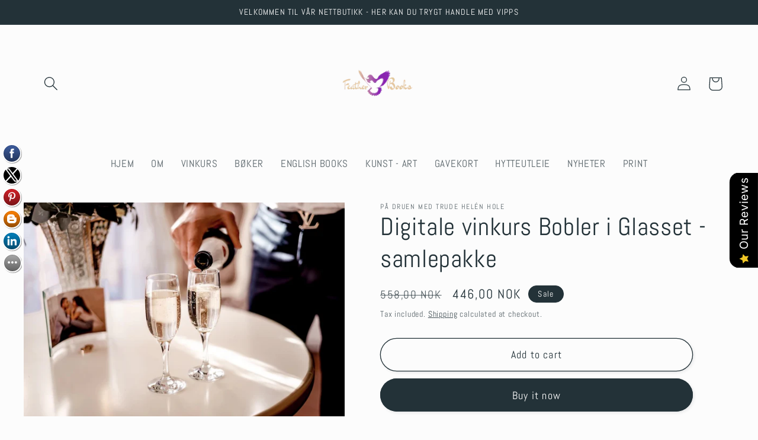

--- FILE ---
content_type: text/html; charset=utf-8
request_url: https://featherbook.no/en-us/products/bobler-i-glasset-samlepakke
body_size: 47920
content:
<!doctype html>
<html class="no-js" lang="en">
  <head>
    <meta charset="utf-8">
    <meta http-equiv="X-UA-Compatible" content="IE=edge">
    <meta name="viewport" content="width=device-width,initial-scale=1">
    <meta name="theme-color" content="">
    <link rel="canonical" href="https://featherbook.no/en-us/products/bobler-i-glasset-samlepakke">
    <link rel="preconnect" href="https://cdn.shopify.com" crossorigin><link rel="icon" type="image/png" href="//featherbook.no/cdn/shop/files/Logo_sort_9d216098-fb48-4946-8221-cbf74e7d18d4.jpg?crop=center&height=32&v=1613168690&width=32"><link rel="preconnect" href="https://fonts.shopifycdn.com" crossorigin><title>
      Digitale vinkurs - lær om musserende vin, champagne, cava og prosecco
 &ndash; FEATHER BOOK, WINE &amp; ART </title>

    
      <meta name="description" content="På Druen - Bobler i Glasset. Lær om vin i egen stue når du har tid og lyst med sommelier Trude Helén Hole. Enklere blir det ikke. Lær forskjellen på champagne, prosecco, cava, crémant og tysk sekt, om hvordan å sable en flaske musserende vin, om produksjonsmetoder, historie og smaker. Vinlære - vinkurs - lære om vin.">
    

    

<meta property="og:site_name" content="FEATHER BOOK, WINE &amp; ART ">
<meta property="og:url" content="https://featherbook.no/en-us/products/bobler-i-glasset-samlepakke">
<meta property="og:title" content="Digitale vinkurs - lær om musserende vin, champagne, cava og prosecco">
<meta property="og:type" content="product">
<meta property="og:description" content="På Druen - Bobler i Glasset. Lær om vin i egen stue når du har tid og lyst med sommelier Trude Helén Hole. Enklere blir det ikke. Lær forskjellen på champagne, prosecco, cava, crémant og tysk sekt, om hvordan å sable en flaske musserende vin, om produksjonsmetoder, historie og smaker. Vinlære - vinkurs - lære om vin."><meta property="og:image" content="http://featherbook.no/cdn/shop/files/CHAMPAGNE_PA_DRUEN_DIGITALE_VINKURS.jpg?v=1723190375">
  <meta property="og:image:secure_url" content="https://featherbook.no/cdn/shop/files/CHAMPAGNE_PA_DRUEN_DIGITALE_VINKURS.jpg?v=1723190375">
  <meta property="og:image:width" content="990">
  <meta property="og:image:height" content="661"><meta property="og:price:amount" content="446,00">
  <meta property="og:price:currency" content="NOK"><meta name="twitter:site" content="@truhole"><meta name="twitter:card" content="summary_large_image">
<meta name="twitter:title" content="Digitale vinkurs - lær om musserende vin, champagne, cava og prosecco">
<meta name="twitter:description" content="På Druen - Bobler i Glasset. Lær om vin i egen stue når du har tid og lyst med sommelier Trude Helén Hole. Enklere blir det ikke. Lær forskjellen på champagne, prosecco, cava, crémant og tysk sekt, om hvordan å sable en flaske musserende vin, om produksjonsmetoder, historie og smaker. Vinlære - vinkurs - lære om vin.">


    <script src="//featherbook.no/cdn/shop/t/13/assets/global.js?v=149496944046504657681668668933" defer="defer"></script>
    <script>window.performance && window.performance.mark && window.performance.mark('shopify.content_for_header.start');</script><meta name="google-site-verification" content="hMC4KyZD0AqUxAu6eR1gWmMtwSU9NwQOcmVjMtaAH2o">
<meta id="shopify-digital-wallet" name="shopify-digital-wallet" content="/16646243/digital_wallets/dialog">
<meta name="shopify-checkout-api-token" content="70f97d9ae1715512469fc71c8419535b">
<meta id="in-context-paypal-metadata" data-shop-id="16646243" data-venmo-supported="false" data-environment="production" data-locale="en_US" data-paypal-v4="true" data-currency="NOK">
<link rel="alternate" hreflang="x-default" href="https://featherbook.no/products/bobler-i-glasset-samlepakke">
<link rel="alternate" hreflang="en" href="https://featherbook.no/products/bobler-i-glasset-samlepakke">
<link rel="alternate" hreflang="en-AU" href="https://featherbook.no/en-au/products/bobler-i-glasset-samlepakke">
<link rel="alternate" hreflang="en-AT" href="https://featherbook.no/en-at/products/bobler-i-glasset-samlepakke">
<link rel="alternate" hreflang="en-BE" href="https://featherbook.no/en-be/products/bobler-i-glasset-samlepakke">
<link rel="alternate" hreflang="en-CA" href="https://featherbook.no/en-ca/products/bobler-i-glasset-samlepakke">
<link rel="alternate" hreflang="en-CN" href="https://featherbook.no/en-cn/products/bobler-i-glasset-samlepakke">
<link rel="alternate" hreflang="en-DK" href="https://featherbook.no/en-dk/products/bobler-i-glasset-samlepakke">
<link rel="alternate" hreflang="en-FO" href="https://featherbook.no/en-fo/products/bobler-i-glasset-samlepakke">
<link rel="alternate" hreflang="en-FI" href="https://featherbook.no/en-fi/products/bobler-i-glasset-samlepakke">
<link rel="alternate" hreflang="en-FR" href="https://featherbook.no/en-fr/products/bobler-i-glasset-samlepakke">
<link rel="alternate" hreflang="en-DE" href="https://featherbook.no/en-de/products/bobler-i-glasset-samlepakke">
<link rel="alternate" hreflang="en-HK" href="https://featherbook.no/en-hk/products/bobler-i-glasset-samlepakke">
<link rel="alternate" hreflang="en-IS" href="https://featherbook.no/en-is/products/bobler-i-glasset-samlepakke">
<link rel="alternate" hreflang="en-IT" href="https://featherbook.no/en-it/products/bobler-i-glasset-samlepakke">
<link rel="alternate" hreflang="en-JP" href="https://featherbook.no/en-jp/products/bobler-i-glasset-samlepakke">
<link rel="alternate" hreflang="en-KW" href="https://featherbook.no/en-kw/products/bobler-i-glasset-samlepakke">
<link rel="alternate" hreflang="en-NL" href="https://featherbook.no/en-nl/products/bobler-i-glasset-samlepakke">
<link rel="alternate" hreflang="en-PK" href="https://featherbook.no/en-pk/products/bobler-i-glasset-samlepakke">
<link rel="alternate" hreflang="en-QA" href="https://featherbook.no/en-qa/products/bobler-i-glasset-samlepakke">
<link rel="alternate" hreflang="en-SA" href="https://featherbook.no/en-sa/products/bobler-i-glasset-samlepakke">
<link rel="alternate" hreflang="en-KR" href="https://featherbook.no/en-kr/products/bobler-i-glasset-samlepakke">
<link rel="alternate" hreflang="en-ES" href="https://featherbook.no/en-es/products/bobler-i-glasset-samlepakke">
<link rel="alternate" hreflang="en-SE" href="https://featherbook.no/en-se/products/bobler-i-glasset-samlepakke">
<link rel="alternate" hreflang="en-CH" href="https://featherbook.no/en-ch/products/bobler-i-glasset-samlepakke">
<link rel="alternate" hreflang="en-TW" href="https://featherbook.no/en-tw/products/bobler-i-glasset-samlepakke">
<link rel="alternate" hreflang="en-AE" href="https://featherbook.no/en-ae/products/bobler-i-glasset-samlepakke">
<link rel="alternate" hreflang="en-GB" href="https://featherbook.no/en-gb/products/bobler-i-glasset-samlepakke">
<link rel="alternate" hreflang="en-US" href="https://featherbook.no/en-us/products/bobler-i-glasset-samlepakke">
<link rel="alternate" type="application/json+oembed" href="https://featherbook.no/en-us/products/bobler-i-glasset-samlepakke.oembed">
<script async="async" src="/checkouts/internal/preloads.js?locale=en-US"></script>
<script id="shopify-features" type="application/json">{"accessToken":"70f97d9ae1715512469fc71c8419535b","betas":["rich-media-storefront-analytics"],"domain":"featherbook.no","predictiveSearch":true,"shopId":16646243,"locale":"en"}</script>
<script>var Shopify = Shopify || {};
Shopify.shop = "featherbookshop.myshopify.com";
Shopify.locale = "en";
Shopify.currency = {"active":"NOK","rate":"1.0"};
Shopify.country = "US";
Shopify.theme = {"name":"Updated copy of Studio","id":131770646722,"schema_name":"Studio","schema_version":"4.0.0","theme_store_id":1431,"role":"main"};
Shopify.theme.handle = "null";
Shopify.theme.style = {"id":null,"handle":null};
Shopify.cdnHost = "featherbook.no/cdn";
Shopify.routes = Shopify.routes || {};
Shopify.routes.root = "/en-us/";</script>
<script type="module">!function(o){(o.Shopify=o.Shopify||{}).modules=!0}(window);</script>
<script>!function(o){function n(){var o=[];function n(){o.push(Array.prototype.slice.apply(arguments))}return n.q=o,n}var t=o.Shopify=o.Shopify||{};t.loadFeatures=n(),t.autoloadFeatures=n()}(window);</script>
<script id="shop-js-analytics" type="application/json">{"pageType":"product"}</script>
<script defer="defer" async type="module" src="//featherbook.no/cdn/shopifycloud/shop-js/modules/v2/client.init-shop-cart-sync_IZsNAliE.en.esm.js"></script>
<script defer="defer" async type="module" src="//featherbook.no/cdn/shopifycloud/shop-js/modules/v2/chunk.common_0OUaOowp.esm.js"></script>
<script type="module">
  await import("//featherbook.no/cdn/shopifycloud/shop-js/modules/v2/client.init-shop-cart-sync_IZsNAliE.en.esm.js");
await import("//featherbook.no/cdn/shopifycloud/shop-js/modules/v2/chunk.common_0OUaOowp.esm.js");

  window.Shopify.SignInWithShop?.initShopCartSync?.({"fedCMEnabled":true,"windoidEnabled":true});

</script>
<script>(function() {
  var isLoaded = false;
  function asyncLoad() {
    if (isLoaded) return;
    isLoaded = true;
    var urls = ["\/\/static.zotabox.com\/e\/6\/e6f74681a5cd29920b1aae86bde5f799\/widgets.js?shop=featherbookshop.myshopify.com","https:\/\/intg.snapchat.com\/shopify\/shopify-scevent.js?id=b3011b35-f385-44fa-bdb4-0786516c3edf\u0026shop=featherbookshop.myshopify.com","\/\/cdn.shopify.com\/proxy\/051af9301087a188f9d21ce2c6ce96ef9aa1d56b566a860d5c2696237ecb9759\/bucket.useifsapp.com\/theme-files-min\/js\/ifs-script-tag-min.js?v=2\u0026shop=featherbookshop.myshopify.com\u0026sp-cache-control=cHVibGljLCBtYXgtYWdlPTkwMA"];
    for (var i = 0; i < urls.length; i++) {
      var s = document.createElement('script');
      s.type = 'text/javascript';
      s.async = true;
      s.src = urls[i];
      var x = document.getElementsByTagName('script')[0];
      x.parentNode.insertBefore(s, x);
    }
  };
  if(window.attachEvent) {
    window.attachEvent('onload', asyncLoad);
  } else {
    window.addEventListener('load', asyncLoad, false);
  }
})();</script>
<script id="__st">var __st={"a":16646243,"offset":3600,"reqid":"f887045d-0300-4b7d-9977-51a4221508c5-1768358985","pageurl":"featherbook.no\/en-us\/products\/bobler-i-glasset-samlepakke","u":"cc47eb5f3880","p":"product","rtyp":"product","rid":6226583158978};</script>
<script>window.ShopifyPaypalV4VisibilityTracking = true;</script>
<script id="captcha-bootstrap">!function(){'use strict';const t='contact',e='account',n='new_comment',o=[[t,t],['blogs',n],['comments',n],[t,'customer']],c=[[e,'customer_login'],[e,'guest_login'],[e,'recover_customer_password'],[e,'create_customer']],r=t=>t.map((([t,e])=>`form[action*='/${t}']:not([data-nocaptcha='true']) input[name='form_type'][value='${e}']`)).join(','),a=t=>()=>t?[...document.querySelectorAll(t)].map((t=>t.form)):[];function s(){const t=[...o],e=r(t);return a(e)}const i='password',u='form_key',d=['recaptcha-v3-token','g-recaptcha-response','h-captcha-response',i],f=()=>{try{return window.sessionStorage}catch{return}},m='__shopify_v',_=t=>t.elements[u];function p(t,e,n=!1){try{const o=window.sessionStorage,c=JSON.parse(o.getItem(e)),{data:r}=function(t){const{data:e,action:n}=t;return t[m]||n?{data:e,action:n}:{data:t,action:n}}(c);for(const[e,n]of Object.entries(r))t.elements[e]&&(t.elements[e].value=n);n&&o.removeItem(e)}catch(o){console.error('form repopulation failed',{error:o})}}const l='form_type',E='cptcha';function T(t){t.dataset[E]=!0}const w=window,h=w.document,L='Shopify',v='ce_forms',y='captcha';let A=!1;((t,e)=>{const n=(g='f06e6c50-85a8-45c8-87d0-21a2b65856fe',I='https://cdn.shopify.com/shopifycloud/storefront-forms-hcaptcha/ce_storefront_forms_captcha_hcaptcha.v1.5.2.iife.js',D={infoText:'Protected by hCaptcha',privacyText:'Privacy',termsText:'Terms'},(t,e,n)=>{const o=w[L][v],c=o.bindForm;if(c)return c(t,g,e,D).then(n);var r;o.q.push([[t,g,e,D],n]),r=I,A||(h.body.append(Object.assign(h.createElement('script'),{id:'captcha-provider',async:!0,src:r})),A=!0)});var g,I,D;w[L]=w[L]||{},w[L][v]=w[L][v]||{},w[L][v].q=[],w[L][y]=w[L][y]||{},w[L][y].protect=function(t,e){n(t,void 0,e),T(t)},Object.freeze(w[L][y]),function(t,e,n,w,h,L){const[v,y,A,g]=function(t,e,n){const i=e?o:[],u=t?c:[],d=[...i,...u],f=r(d),m=r(i),_=r(d.filter((([t,e])=>n.includes(e))));return[a(f),a(m),a(_),s()]}(w,h,L),I=t=>{const e=t.target;return e instanceof HTMLFormElement?e:e&&e.form},D=t=>v().includes(t);t.addEventListener('submit',(t=>{const e=I(t);if(!e)return;const n=D(e)&&!e.dataset.hcaptchaBound&&!e.dataset.recaptchaBound,o=_(e),c=g().includes(e)&&(!o||!o.value);(n||c)&&t.preventDefault(),c&&!n&&(function(t){try{if(!f())return;!function(t){const e=f();if(!e)return;const n=_(t);if(!n)return;const o=n.value;o&&e.removeItem(o)}(t);const e=Array.from(Array(32),(()=>Math.random().toString(36)[2])).join('');!function(t,e){_(t)||t.append(Object.assign(document.createElement('input'),{type:'hidden',name:u})),t.elements[u].value=e}(t,e),function(t,e){const n=f();if(!n)return;const o=[...t.querySelectorAll(`input[type='${i}']`)].map((({name:t})=>t)),c=[...d,...o],r={};for(const[a,s]of new FormData(t).entries())c.includes(a)||(r[a]=s);n.setItem(e,JSON.stringify({[m]:1,action:t.action,data:r}))}(t,e)}catch(e){console.error('failed to persist form',e)}}(e),e.submit())}));const S=(t,e)=>{t&&!t.dataset[E]&&(n(t,e.some((e=>e===t))),T(t))};for(const o of['focusin','change'])t.addEventListener(o,(t=>{const e=I(t);D(e)&&S(e,y())}));const B=e.get('form_key'),M=e.get(l),P=B&&M;t.addEventListener('DOMContentLoaded',(()=>{const t=y();if(P)for(const e of t)e.elements[l].value===M&&p(e,B);[...new Set([...A(),...v().filter((t=>'true'===t.dataset.shopifyCaptcha))])].forEach((e=>S(e,t)))}))}(h,new URLSearchParams(w.location.search),n,t,e,['guest_login'])})(!0,!0)}();</script>
<script integrity="sha256-4kQ18oKyAcykRKYeNunJcIwy7WH5gtpwJnB7kiuLZ1E=" data-source-attribution="shopify.loadfeatures" defer="defer" src="//featherbook.no/cdn/shopifycloud/storefront/assets/storefront/load_feature-a0a9edcb.js" crossorigin="anonymous"></script>
<script data-source-attribution="shopify.dynamic_checkout.dynamic.init">var Shopify=Shopify||{};Shopify.PaymentButton=Shopify.PaymentButton||{isStorefrontPortableWallets:!0,init:function(){window.Shopify.PaymentButton.init=function(){};var t=document.createElement("script");t.src="https://featherbook.no/cdn/shopifycloud/portable-wallets/latest/portable-wallets.en.js",t.type="module",document.head.appendChild(t)}};
</script>
<script data-source-attribution="shopify.dynamic_checkout.buyer_consent">
  function portableWalletsHideBuyerConsent(e){var t=document.getElementById("shopify-buyer-consent"),n=document.getElementById("shopify-subscription-policy-button");t&&n&&(t.classList.add("hidden"),t.setAttribute("aria-hidden","true"),n.removeEventListener("click",e))}function portableWalletsShowBuyerConsent(e){var t=document.getElementById("shopify-buyer-consent"),n=document.getElementById("shopify-subscription-policy-button");t&&n&&(t.classList.remove("hidden"),t.removeAttribute("aria-hidden"),n.addEventListener("click",e))}window.Shopify?.PaymentButton&&(window.Shopify.PaymentButton.hideBuyerConsent=portableWalletsHideBuyerConsent,window.Shopify.PaymentButton.showBuyerConsent=portableWalletsShowBuyerConsent);
</script>
<script>
  function portableWalletsCleanup(e){e&&e.src&&console.error("Failed to load portable wallets script "+e.src);var t=document.querySelectorAll("shopify-accelerated-checkout .shopify-payment-button__skeleton, shopify-accelerated-checkout-cart .wallet-cart-button__skeleton"),e=document.getElementById("shopify-buyer-consent");for(let e=0;e<t.length;e++)t[e].remove();e&&e.remove()}function portableWalletsNotLoadedAsModule(e){e instanceof ErrorEvent&&"string"==typeof e.message&&e.message.includes("import.meta")&&"string"==typeof e.filename&&e.filename.includes("portable-wallets")&&(window.removeEventListener("error",portableWalletsNotLoadedAsModule),window.Shopify.PaymentButton.failedToLoad=e,"loading"===document.readyState?document.addEventListener("DOMContentLoaded",window.Shopify.PaymentButton.init):window.Shopify.PaymentButton.init())}window.addEventListener("error",portableWalletsNotLoadedAsModule);
</script>

<script type="module" src="https://featherbook.no/cdn/shopifycloud/portable-wallets/latest/portable-wallets.en.js" onError="portableWalletsCleanup(this)" crossorigin="anonymous"></script>
<script nomodule>
  document.addEventListener("DOMContentLoaded", portableWalletsCleanup);
</script>

<link id="shopify-accelerated-checkout-styles" rel="stylesheet" media="screen" href="https://featherbook.no/cdn/shopifycloud/portable-wallets/latest/accelerated-checkout-backwards-compat.css" crossorigin="anonymous">
<style id="shopify-accelerated-checkout-cart">
        #shopify-buyer-consent {
  margin-top: 1em;
  display: inline-block;
  width: 100%;
}

#shopify-buyer-consent.hidden {
  display: none;
}

#shopify-subscription-policy-button {
  background: none;
  border: none;
  padding: 0;
  text-decoration: underline;
  font-size: inherit;
  cursor: pointer;
}

#shopify-subscription-policy-button::before {
  box-shadow: none;
}

      </style>
<script id="sections-script" data-sections="header,footer" defer="defer" src="//featherbook.no/cdn/shop/t/13/compiled_assets/scripts.js?1329"></script>
<script>window.performance && window.performance.mark && window.performance.mark('shopify.content_for_header.end');</script>


    <style data-shopify>
      @font-face {
  font-family: Abel;
  font-weight: 400;
  font-style: normal;
  font-display: swap;
  src: url("//featherbook.no/cdn/fonts/abel/abel_n4.0254805ccf79872a96d53996a984f2b9039f9995.woff2") format("woff2"),
       url("//featherbook.no/cdn/fonts/abel/abel_n4.635ebaebd760542724b79271de73bae7c2091173.woff") format("woff");
}

      
      
      
      @font-face {
  font-family: Abel;
  font-weight: 400;
  font-style: normal;
  font-display: swap;
  src: url("//featherbook.no/cdn/fonts/abel/abel_n4.0254805ccf79872a96d53996a984f2b9039f9995.woff2") format("woff2"),
       url("//featherbook.no/cdn/fonts/abel/abel_n4.635ebaebd760542724b79271de73bae7c2091173.woff") format("woff");
}


      :root {
        --font-body-family: Abel, sans-serif;
        --font-body-style: normal;
        --font-body-weight: 400;
        --font-body-weight-bold: 700;

        --font-heading-family: Abel, sans-serif;
        --font-heading-style: normal;
        --font-heading-weight: 400;

        --font-body-scale: 1.2;
        --font-heading-scale: 0.875;

        --color-base-text: 35, 50, 56;
        --color-shadow: 35, 50, 56;
        --color-base-background-1: 252, 252, 252;
        --color-base-background-2: 235, 236, 237;
        --color-base-solid-button-labels: 252, 252, 252;
        --color-base-outline-button-labels: 35, 50, 56;
        --color-base-accent-1: 35, 50, 56;
        --color-base-accent-2: 35, 50, 56;
        --payment-terms-background-color: #fcfcfc;

        --gradient-base-background-1: #fcfcfc;
        --gradient-base-background-2: #ebeced;
        --gradient-base-accent-1: #233238;
        --gradient-base-accent-2: #233238;

        --media-padding: px;
        --media-border-opacity: 0.05;
        --media-border-width: 0px;
        --media-radius: 0px;
        --media-shadow-opacity: 0.0;
        --media-shadow-horizontal-offset: 0px;
        --media-shadow-vertical-offset: 0px;
        --media-shadow-blur-radius: 0px;
        --media-shadow-visible: 0;

        --page-width: 120rem;
        --page-width-margin: 0rem;

        --product-card-image-padding: 0.0rem;
        --product-card-corner-radius: 0.0rem;
        --product-card-text-alignment: center;
        --product-card-border-width: 0.0rem;
        --product-card-border-opacity: 0.0;
        --product-card-shadow-opacity: 0.1;
        --product-card-shadow-visible: 1;
        --product-card-shadow-horizontal-offset: 0.0rem;
        --product-card-shadow-vertical-offset: 0.0rem;
        --product-card-shadow-blur-radius: 0.0rem;

        --collection-card-image-padding: 0.0rem;
        --collection-card-corner-radius: 0.0rem;
        --collection-card-text-alignment: left;
        --collection-card-border-width: 0.0rem;
        --collection-card-border-opacity: 0.0;
        --collection-card-shadow-opacity: 0.1;
        --collection-card-shadow-visible: 1;
        --collection-card-shadow-horizontal-offset: 0.0rem;
        --collection-card-shadow-vertical-offset: 0.0rem;
        --collection-card-shadow-blur-radius: 0.0rem;

        --blog-card-image-padding: 0.0rem;
        --blog-card-corner-radius: 0.0rem;
        --blog-card-text-alignment: left;
        --blog-card-border-width: 0.0rem;
        --blog-card-border-opacity: 0.0;
        --blog-card-shadow-opacity: 0.1;
        --blog-card-shadow-visible: 1;
        --blog-card-shadow-horizontal-offset: 0.0rem;
        --blog-card-shadow-vertical-offset: 0.0rem;
        --blog-card-shadow-blur-radius: 0.0rem;

        --badge-corner-radius: 4.0rem;

        --popup-border-width: 0px;
        --popup-border-opacity: 0.1;
        --popup-corner-radius: 0px;
        --popup-shadow-opacity: 0.1;
        --popup-shadow-horizontal-offset: 6px;
        --popup-shadow-vertical-offset: 6px;
        --popup-shadow-blur-radius: 25px;

        --drawer-border-width: 1px;
        --drawer-border-opacity: 0.1;
        --drawer-shadow-opacity: 0.0;
        --drawer-shadow-horizontal-offset: 0px;
        --drawer-shadow-vertical-offset: 0px;
        --drawer-shadow-blur-radius: 0px;

        --spacing-sections-desktop: 0px;
        --spacing-sections-mobile: 0px;

        --grid-desktop-vertical-spacing: 40px;
        --grid-desktop-horizontal-spacing: 40px;
        --grid-mobile-vertical-spacing: 20px;
        --grid-mobile-horizontal-spacing: 20px;

        --text-boxes-border-opacity: 0.0;
        --text-boxes-border-width: 0px;
        --text-boxes-radius: 0px;
        --text-boxes-shadow-opacity: 0.0;
        --text-boxes-shadow-visible: 0;
        --text-boxes-shadow-horizontal-offset: 0px;
        --text-boxes-shadow-vertical-offset: 0px;
        --text-boxes-shadow-blur-radius: 0px;

        --buttons-radius: 40px;
        --buttons-radius-outset: 41px;
        --buttons-border-width: 1px;
        --buttons-border-opacity: 1.0;
        --buttons-shadow-opacity: 0.1;
        --buttons-shadow-visible: 1;
        --buttons-shadow-horizontal-offset: 2px;
        --buttons-shadow-vertical-offset: 2px;
        --buttons-shadow-blur-radius: 5px;
        --buttons-border-offset: 0.3px;

        --inputs-radius: 2px;
        --inputs-border-width: 1px;
        --inputs-border-opacity: 0.15;
        --inputs-shadow-opacity: 0.05;
        --inputs-shadow-horizontal-offset: 2px;
        --inputs-margin-offset: 2px;
        --inputs-shadow-vertical-offset: 2px;
        --inputs-shadow-blur-radius: 5px;
        --inputs-radius-outset: 3px;

        --variant-pills-radius: 40px;
        --variant-pills-border-width: 1px;
        --variant-pills-border-opacity: 0.55;
        --variant-pills-shadow-opacity: 0.0;
        --variant-pills-shadow-horizontal-offset: 0px;
        --variant-pills-shadow-vertical-offset: 0px;
        --variant-pills-shadow-blur-radius: 0px;
      }

      *,
      *::before,
      *::after {
        box-sizing: inherit;
      }

      html {
        box-sizing: border-box;
        font-size: calc(var(--font-body-scale) * 62.5%);
        height: 100%;
      }

      body {
        display: grid;
        grid-template-rows: auto auto 1fr auto;
        grid-template-columns: 100%;
        min-height: 100%;
        margin: 0;
        font-size: 1.5rem;
        letter-spacing: 0.06rem;
        line-height: calc(1 + 0.8 / var(--font-body-scale));
        font-family: var(--font-body-family);
        font-style: var(--font-body-style);
        font-weight: var(--font-body-weight);
      }

      @media screen and (min-width: 750px) {
        body {
          font-size: 1.6rem;
        }
      }
    </style>

    <link href="//featherbook.no/cdn/shop/t/13/assets/base.css?v=106997162017984916431668668934" rel="stylesheet" type="text/css" media="all" />
<link rel="preload" as="font" href="//featherbook.no/cdn/fonts/abel/abel_n4.0254805ccf79872a96d53996a984f2b9039f9995.woff2" type="font/woff2" crossorigin><link rel="preload" as="font" href="//featherbook.no/cdn/fonts/abel/abel_n4.0254805ccf79872a96d53996a984f2b9039f9995.woff2" type="font/woff2" crossorigin><link rel="stylesheet" href="//featherbook.no/cdn/shop/t/13/assets/component-predictive-search.css?v=83512081251802922551668668933" media="print" onload="this.media='all'"><script>document.documentElement.className = document.documentElement.className.replace('no-js', 'js');
    if (Shopify.designMode) {
      document.documentElement.classList.add('shopify-design-mode');
    }
    </script>
  <script src="https://cdn.shopify.com/extensions/019b0289-a7b2-75c4-bc89-75da59821462/avada-app-75/assets/air-reviews-block.js" type="text/javascript" defer="defer"></script>
<script src="https://cdn.shopify.com/extensions/019b0289-a7b2-75c4-bc89-75da59821462/avada-app-75/assets/air-reviews-summary.js" type="text/javascript" defer="defer"></script>
<script src="https://cdn.shopify.com/extensions/019b0289-a7b2-75c4-bc89-75da59821462/avada-app-75/assets/air-reviews.js" type="text/javascript" defer="defer"></script>
<link href="https://monorail-edge.shopifysvc.com" rel="dns-prefetch">
<script>(function(){if ("sendBeacon" in navigator && "performance" in window) {try {var session_token_from_headers = performance.getEntriesByType('navigation')[0].serverTiming.find(x => x.name == '_s').description;} catch {var session_token_from_headers = undefined;}var session_cookie_matches = document.cookie.match(/_shopify_s=([^;]*)/);var session_token_from_cookie = session_cookie_matches && session_cookie_matches.length === 2 ? session_cookie_matches[1] : "";var session_token = session_token_from_headers || session_token_from_cookie || "";function handle_abandonment_event(e) {var entries = performance.getEntries().filter(function(entry) {return /monorail-edge.shopifysvc.com/.test(entry.name);});if (!window.abandonment_tracked && entries.length === 0) {window.abandonment_tracked = true;var currentMs = Date.now();var navigation_start = performance.timing.navigationStart;var payload = {shop_id: 16646243,url: window.location.href,navigation_start,duration: currentMs - navigation_start,session_token,page_type: "product"};window.navigator.sendBeacon("https://monorail-edge.shopifysvc.com/v1/produce", JSON.stringify({schema_id: "online_store_buyer_site_abandonment/1.1",payload: payload,metadata: {event_created_at_ms: currentMs,event_sent_at_ms: currentMs}}));}}window.addEventListener('pagehide', handle_abandonment_event);}}());</script>
<script id="web-pixels-manager-setup">(function e(e,d,r,n,o){if(void 0===o&&(o={}),!Boolean(null===(a=null===(i=window.Shopify)||void 0===i?void 0:i.analytics)||void 0===a?void 0:a.replayQueue)){var i,a;window.Shopify=window.Shopify||{};var t=window.Shopify;t.analytics=t.analytics||{};var s=t.analytics;s.replayQueue=[],s.publish=function(e,d,r){return s.replayQueue.push([e,d,r]),!0};try{self.performance.mark("wpm:start")}catch(e){}var l=function(){var e={modern:/Edge?\/(1{2}[4-9]|1[2-9]\d|[2-9]\d{2}|\d{4,})\.\d+(\.\d+|)|Firefox\/(1{2}[4-9]|1[2-9]\d|[2-9]\d{2}|\d{4,})\.\d+(\.\d+|)|Chrom(ium|e)\/(9{2}|\d{3,})\.\d+(\.\d+|)|(Maci|X1{2}).+ Version\/(15\.\d+|(1[6-9]|[2-9]\d|\d{3,})\.\d+)([,.]\d+|)( \(\w+\)|)( Mobile\/\w+|) Safari\/|Chrome.+OPR\/(9{2}|\d{3,})\.\d+\.\d+|(CPU[ +]OS|iPhone[ +]OS|CPU[ +]iPhone|CPU IPhone OS|CPU iPad OS)[ +]+(15[._]\d+|(1[6-9]|[2-9]\d|\d{3,})[._]\d+)([._]\d+|)|Android:?[ /-](13[3-9]|1[4-9]\d|[2-9]\d{2}|\d{4,})(\.\d+|)(\.\d+|)|Android.+Firefox\/(13[5-9]|1[4-9]\d|[2-9]\d{2}|\d{4,})\.\d+(\.\d+|)|Android.+Chrom(ium|e)\/(13[3-9]|1[4-9]\d|[2-9]\d{2}|\d{4,})\.\d+(\.\d+|)|SamsungBrowser\/([2-9]\d|\d{3,})\.\d+/,legacy:/Edge?\/(1[6-9]|[2-9]\d|\d{3,})\.\d+(\.\d+|)|Firefox\/(5[4-9]|[6-9]\d|\d{3,})\.\d+(\.\d+|)|Chrom(ium|e)\/(5[1-9]|[6-9]\d|\d{3,})\.\d+(\.\d+|)([\d.]+$|.*Safari\/(?![\d.]+ Edge\/[\d.]+$))|(Maci|X1{2}).+ Version\/(10\.\d+|(1[1-9]|[2-9]\d|\d{3,})\.\d+)([,.]\d+|)( \(\w+\)|)( Mobile\/\w+|) Safari\/|Chrome.+OPR\/(3[89]|[4-9]\d|\d{3,})\.\d+\.\d+|(CPU[ +]OS|iPhone[ +]OS|CPU[ +]iPhone|CPU IPhone OS|CPU iPad OS)[ +]+(10[._]\d+|(1[1-9]|[2-9]\d|\d{3,})[._]\d+)([._]\d+|)|Android:?[ /-](13[3-9]|1[4-9]\d|[2-9]\d{2}|\d{4,})(\.\d+|)(\.\d+|)|Mobile Safari.+OPR\/([89]\d|\d{3,})\.\d+\.\d+|Android.+Firefox\/(13[5-9]|1[4-9]\d|[2-9]\d{2}|\d{4,})\.\d+(\.\d+|)|Android.+Chrom(ium|e)\/(13[3-9]|1[4-9]\d|[2-9]\d{2}|\d{4,})\.\d+(\.\d+|)|Android.+(UC? ?Browser|UCWEB|U3)[ /]?(15\.([5-9]|\d{2,})|(1[6-9]|[2-9]\d|\d{3,})\.\d+)\.\d+|SamsungBrowser\/(5\.\d+|([6-9]|\d{2,})\.\d+)|Android.+MQ{2}Browser\/(14(\.(9|\d{2,})|)|(1[5-9]|[2-9]\d|\d{3,})(\.\d+|))(\.\d+|)|K[Aa][Ii]OS\/(3\.\d+|([4-9]|\d{2,})\.\d+)(\.\d+|)/},d=e.modern,r=e.legacy,n=navigator.userAgent;return n.match(d)?"modern":n.match(r)?"legacy":"unknown"}(),u="modern"===l?"modern":"legacy",c=(null!=n?n:{modern:"",legacy:""})[u],f=function(e){return[e.baseUrl,"/wpm","/b",e.hashVersion,"modern"===e.buildTarget?"m":"l",".js"].join("")}({baseUrl:d,hashVersion:r,buildTarget:u}),m=function(e){var d=e.version,r=e.bundleTarget,n=e.surface,o=e.pageUrl,i=e.monorailEndpoint;return{emit:function(e){var a=e.status,t=e.errorMsg,s=(new Date).getTime(),l=JSON.stringify({metadata:{event_sent_at_ms:s},events:[{schema_id:"web_pixels_manager_load/3.1",payload:{version:d,bundle_target:r,page_url:o,status:a,surface:n,error_msg:t},metadata:{event_created_at_ms:s}}]});if(!i)return console&&console.warn&&console.warn("[Web Pixels Manager] No Monorail endpoint provided, skipping logging."),!1;try{return self.navigator.sendBeacon.bind(self.navigator)(i,l)}catch(e){}var u=new XMLHttpRequest;try{return u.open("POST",i,!0),u.setRequestHeader("Content-Type","text/plain"),u.send(l),!0}catch(e){return console&&console.warn&&console.warn("[Web Pixels Manager] Got an unhandled error while logging to Monorail."),!1}}}}({version:r,bundleTarget:l,surface:e.surface,pageUrl:self.location.href,monorailEndpoint:e.monorailEndpoint});try{o.browserTarget=l,function(e){var d=e.src,r=e.async,n=void 0===r||r,o=e.onload,i=e.onerror,a=e.sri,t=e.scriptDataAttributes,s=void 0===t?{}:t,l=document.createElement("script"),u=document.querySelector("head"),c=document.querySelector("body");if(l.async=n,l.src=d,a&&(l.integrity=a,l.crossOrigin="anonymous"),s)for(var f in s)if(Object.prototype.hasOwnProperty.call(s,f))try{l.dataset[f]=s[f]}catch(e){}if(o&&l.addEventListener("load",o),i&&l.addEventListener("error",i),u)u.appendChild(l);else{if(!c)throw new Error("Did not find a head or body element to append the script");c.appendChild(l)}}({src:f,async:!0,onload:function(){if(!function(){var e,d;return Boolean(null===(d=null===(e=window.Shopify)||void 0===e?void 0:e.analytics)||void 0===d?void 0:d.initialized)}()){var d=window.webPixelsManager.init(e)||void 0;if(d){var r=window.Shopify.analytics;r.replayQueue.forEach((function(e){var r=e[0],n=e[1],o=e[2];d.publishCustomEvent(r,n,o)})),r.replayQueue=[],r.publish=d.publishCustomEvent,r.visitor=d.visitor,r.initialized=!0}}},onerror:function(){return m.emit({status:"failed",errorMsg:"".concat(f," has failed to load")})},sri:function(e){var d=/^sha384-[A-Za-z0-9+/=]+$/;return"string"==typeof e&&d.test(e)}(c)?c:"",scriptDataAttributes:o}),m.emit({status:"loading"})}catch(e){m.emit({status:"failed",errorMsg:(null==e?void 0:e.message)||"Unknown error"})}}})({shopId: 16646243,storefrontBaseUrl: "https://featherbook.no",extensionsBaseUrl: "https://extensions.shopifycdn.com/cdn/shopifycloud/web-pixels-manager",monorailEndpoint: "https://monorail-edge.shopifysvc.com/unstable/produce_batch",surface: "storefront-renderer",enabledBetaFlags: ["2dca8a86","a0d5f9d2"],webPixelsConfigList: [{"id":"397508802","configuration":"{\"config\":\"{\\\"pixel_id\\\":\\\"AW-577496711\\\",\\\"target_country\\\":\\\"NO\\\",\\\"gtag_events\\\":[{\\\"type\\\":\\\"search\\\",\\\"action_label\\\":\\\"AW-577496711\\\/SMK4CLu43eABEIfNr5MC\\\"},{\\\"type\\\":\\\"begin_checkout\\\",\\\"action_label\\\":\\\"AW-577496711\\\/LD_9CLi43eABEIfNr5MC\\\"},{\\\"type\\\":\\\"view_item\\\",\\\"action_label\\\":[\\\"AW-577496711\\\/VPQMCLK43eABEIfNr5MC\\\",\\\"MC-NSQXPGJTSR\\\"]},{\\\"type\\\":\\\"purchase\\\",\\\"action_label\\\":[\\\"AW-577496711\\\/hwnrCK-43eABEIfNr5MC\\\",\\\"MC-NSQXPGJTSR\\\"]},{\\\"type\\\":\\\"page_view\\\",\\\"action_label\\\":[\\\"AW-577496711\\\/PMX0CKy43eABEIfNr5MC\\\",\\\"MC-NSQXPGJTSR\\\"]},{\\\"type\\\":\\\"add_payment_info\\\",\\\"action_label\\\":\\\"AW-577496711\\\/Isl-CL643eABEIfNr5MC\\\"},{\\\"type\\\":\\\"add_to_cart\\\",\\\"action_label\\\":\\\"AW-577496711\\\/r5RnCLW43eABEIfNr5MC\\\"}],\\\"enable_monitoring_mode\\\":false}\"}","eventPayloadVersion":"v1","runtimeContext":"OPEN","scriptVersion":"b2a88bafab3e21179ed38636efcd8a93","type":"APP","apiClientId":1780363,"privacyPurposes":[],"dataSharingAdjustments":{"protectedCustomerApprovalScopes":["read_customer_address","read_customer_email","read_customer_name","read_customer_personal_data","read_customer_phone"]}},{"id":"344195266","configuration":"{\"pixelCode\":\"CQ4EUTJC77U2LHD1J450\"}","eventPayloadVersion":"v1","runtimeContext":"STRICT","scriptVersion":"22e92c2ad45662f435e4801458fb78cc","type":"APP","apiClientId":4383523,"privacyPurposes":["ANALYTICS","MARKETING","SALE_OF_DATA"],"dataSharingAdjustments":{"protectedCustomerApprovalScopes":["read_customer_address","read_customer_email","read_customer_name","read_customer_personal_data","read_customer_phone"]}},{"id":"62816450","configuration":"{\"tagID\":\"2613831123338\"}","eventPayloadVersion":"v1","runtimeContext":"STRICT","scriptVersion":"18031546ee651571ed29edbe71a3550b","type":"APP","apiClientId":3009811,"privacyPurposes":["ANALYTICS","MARKETING","SALE_OF_DATA"],"dataSharingAdjustments":{"protectedCustomerApprovalScopes":["read_customer_address","read_customer_email","read_customer_name","read_customer_personal_data","read_customer_phone"]}},{"id":"7700674","configuration":"{\"pixelId\":\"b3011b35-f385-44fa-bdb4-0786516c3edf\"}","eventPayloadVersion":"v1","runtimeContext":"STRICT","scriptVersion":"c119f01612c13b62ab52809eb08154bb","type":"APP","apiClientId":2556259,"privacyPurposes":["ANALYTICS","MARKETING","SALE_OF_DATA"],"dataSharingAdjustments":{"protectedCustomerApprovalScopes":["read_customer_address","read_customer_email","read_customer_name","read_customer_personal_data","read_customer_phone"]}},{"id":"49643714","eventPayloadVersion":"v1","runtimeContext":"LAX","scriptVersion":"1","type":"CUSTOM","privacyPurposes":["MARKETING"],"name":"Meta pixel (migrated)"},{"id":"70058178","eventPayloadVersion":"v1","runtimeContext":"LAX","scriptVersion":"1","type":"CUSTOM","privacyPurposes":["ANALYTICS"],"name":"Google Analytics tag (migrated)"},{"id":"shopify-app-pixel","configuration":"{}","eventPayloadVersion":"v1","runtimeContext":"STRICT","scriptVersion":"0450","apiClientId":"shopify-pixel","type":"APP","privacyPurposes":["ANALYTICS","MARKETING"]},{"id":"shopify-custom-pixel","eventPayloadVersion":"v1","runtimeContext":"LAX","scriptVersion":"0450","apiClientId":"shopify-pixel","type":"CUSTOM","privacyPurposes":["ANALYTICS","MARKETING"]}],isMerchantRequest: false,initData: {"shop":{"name":"FEATHER BOOK, WINE \u0026 ART ","paymentSettings":{"currencyCode":"NOK"},"myshopifyDomain":"featherbookshop.myshopify.com","countryCode":"NO","storefrontUrl":"https:\/\/featherbook.no\/en-us"},"customer":null,"cart":null,"checkout":null,"productVariants":[{"price":{"amount":446.0,"currencyCode":"NOK"},"product":{"title":"Digitale vinkurs Bobler i Glasset - samlepakke","vendor":"På Druen med Trude Helén Hole","id":"6226583158978","untranslatedTitle":"Digitale vinkurs Bobler i Glasset - samlepakke","url":"\/en-us\/products\/bobler-i-glasset-samlepakke","type":"Digitale vinkurs"},"id":"38207177523394","image":{"src":"\/\/featherbook.no\/cdn\/shop\/files\/CHAMPAGNE_PA_DRUEN_DIGITALE_VINKURS.jpg?v=1723190375"},"sku":"","title":"Default Title","untranslatedTitle":"Default Title"}],"purchasingCompany":null},},"https://featherbook.no/cdn","7cecd0b6w90c54c6cpe92089d5m57a67346",{"modern":"","legacy":""},{"shopId":"16646243","storefrontBaseUrl":"https:\/\/featherbook.no","extensionBaseUrl":"https:\/\/extensions.shopifycdn.com\/cdn\/shopifycloud\/web-pixels-manager","surface":"storefront-renderer","enabledBetaFlags":"[\"2dca8a86\", \"a0d5f9d2\"]","isMerchantRequest":"false","hashVersion":"7cecd0b6w90c54c6cpe92089d5m57a67346","publish":"custom","events":"[[\"page_viewed\",{}],[\"product_viewed\",{\"productVariant\":{\"price\":{\"amount\":446.0,\"currencyCode\":\"NOK\"},\"product\":{\"title\":\"Digitale vinkurs Bobler i Glasset - samlepakke\",\"vendor\":\"På Druen med Trude Helén Hole\",\"id\":\"6226583158978\",\"untranslatedTitle\":\"Digitale vinkurs Bobler i Glasset - samlepakke\",\"url\":\"\/en-us\/products\/bobler-i-glasset-samlepakke\",\"type\":\"Digitale vinkurs\"},\"id\":\"38207177523394\",\"image\":{\"src\":\"\/\/featherbook.no\/cdn\/shop\/files\/CHAMPAGNE_PA_DRUEN_DIGITALE_VINKURS.jpg?v=1723190375\"},\"sku\":\"\",\"title\":\"Default Title\",\"untranslatedTitle\":\"Default Title\"}}]]"});</script><script>
  window.ShopifyAnalytics = window.ShopifyAnalytics || {};
  window.ShopifyAnalytics.meta = window.ShopifyAnalytics.meta || {};
  window.ShopifyAnalytics.meta.currency = 'NOK';
  var meta = {"product":{"id":6226583158978,"gid":"gid:\/\/shopify\/Product\/6226583158978","vendor":"På Druen med Trude Helén Hole","type":"Digitale vinkurs","handle":"bobler-i-glasset-samlepakke","variants":[{"id":38207177523394,"price":44600,"name":"Digitale vinkurs Bobler i Glasset - samlepakke","public_title":null,"sku":""}],"remote":false},"page":{"pageType":"product","resourceType":"product","resourceId":6226583158978,"requestId":"f887045d-0300-4b7d-9977-51a4221508c5-1768358985"}};
  for (var attr in meta) {
    window.ShopifyAnalytics.meta[attr] = meta[attr];
  }
</script>
<script class="analytics">
  (function () {
    var customDocumentWrite = function(content) {
      var jquery = null;

      if (window.jQuery) {
        jquery = window.jQuery;
      } else if (window.Checkout && window.Checkout.$) {
        jquery = window.Checkout.$;
      }

      if (jquery) {
        jquery('body').append(content);
      }
    };

    var hasLoggedConversion = function(token) {
      if (token) {
        return document.cookie.indexOf('loggedConversion=' + token) !== -1;
      }
      return false;
    }

    var setCookieIfConversion = function(token) {
      if (token) {
        var twoMonthsFromNow = new Date(Date.now());
        twoMonthsFromNow.setMonth(twoMonthsFromNow.getMonth() + 2);

        document.cookie = 'loggedConversion=' + token + '; expires=' + twoMonthsFromNow;
      }
    }

    var trekkie = window.ShopifyAnalytics.lib = window.trekkie = window.trekkie || [];
    if (trekkie.integrations) {
      return;
    }
    trekkie.methods = [
      'identify',
      'page',
      'ready',
      'track',
      'trackForm',
      'trackLink'
    ];
    trekkie.factory = function(method) {
      return function() {
        var args = Array.prototype.slice.call(arguments);
        args.unshift(method);
        trekkie.push(args);
        return trekkie;
      };
    };
    for (var i = 0; i < trekkie.methods.length; i++) {
      var key = trekkie.methods[i];
      trekkie[key] = trekkie.factory(key);
    }
    trekkie.load = function(config) {
      trekkie.config = config || {};
      trekkie.config.initialDocumentCookie = document.cookie;
      var first = document.getElementsByTagName('script')[0];
      var script = document.createElement('script');
      script.type = 'text/javascript';
      script.onerror = function(e) {
        var scriptFallback = document.createElement('script');
        scriptFallback.type = 'text/javascript';
        scriptFallback.onerror = function(error) {
                var Monorail = {
      produce: function produce(monorailDomain, schemaId, payload) {
        var currentMs = new Date().getTime();
        var event = {
          schema_id: schemaId,
          payload: payload,
          metadata: {
            event_created_at_ms: currentMs,
            event_sent_at_ms: currentMs
          }
        };
        return Monorail.sendRequest("https://" + monorailDomain + "/v1/produce", JSON.stringify(event));
      },
      sendRequest: function sendRequest(endpointUrl, payload) {
        // Try the sendBeacon API
        if (window && window.navigator && typeof window.navigator.sendBeacon === 'function' && typeof window.Blob === 'function' && !Monorail.isIos12()) {
          var blobData = new window.Blob([payload], {
            type: 'text/plain'
          });

          if (window.navigator.sendBeacon(endpointUrl, blobData)) {
            return true;
          } // sendBeacon was not successful

        } // XHR beacon

        var xhr = new XMLHttpRequest();

        try {
          xhr.open('POST', endpointUrl);
          xhr.setRequestHeader('Content-Type', 'text/plain');
          xhr.send(payload);
        } catch (e) {
          console.log(e);
        }

        return false;
      },
      isIos12: function isIos12() {
        return window.navigator.userAgent.lastIndexOf('iPhone; CPU iPhone OS 12_') !== -1 || window.navigator.userAgent.lastIndexOf('iPad; CPU OS 12_') !== -1;
      }
    };
    Monorail.produce('monorail-edge.shopifysvc.com',
      'trekkie_storefront_load_errors/1.1',
      {shop_id: 16646243,
      theme_id: 131770646722,
      app_name: "storefront",
      context_url: window.location.href,
      source_url: "//featherbook.no/cdn/s/trekkie.storefront.55c6279c31a6628627b2ba1c5ff367020da294e2.min.js"});

        };
        scriptFallback.async = true;
        scriptFallback.src = '//featherbook.no/cdn/s/trekkie.storefront.55c6279c31a6628627b2ba1c5ff367020da294e2.min.js';
        first.parentNode.insertBefore(scriptFallback, first);
      };
      script.async = true;
      script.src = '//featherbook.no/cdn/s/trekkie.storefront.55c6279c31a6628627b2ba1c5ff367020da294e2.min.js';
      first.parentNode.insertBefore(script, first);
    };
    trekkie.load(
      {"Trekkie":{"appName":"storefront","development":false,"defaultAttributes":{"shopId":16646243,"isMerchantRequest":null,"themeId":131770646722,"themeCityHash":"15004030917916398611","contentLanguage":"en","currency":"NOK","eventMetadataId":"886c37f8-0bc2-45d3-9f04-85672fa8e9e3"},"isServerSideCookieWritingEnabled":true,"monorailRegion":"shop_domain","enabledBetaFlags":["65f19447"]},"Session Attribution":{},"S2S":{"facebookCapiEnabled":false,"source":"trekkie-storefront-renderer","apiClientId":580111}}
    );

    var loaded = false;
    trekkie.ready(function() {
      if (loaded) return;
      loaded = true;

      window.ShopifyAnalytics.lib = window.trekkie;

      var originalDocumentWrite = document.write;
      document.write = customDocumentWrite;
      try { window.ShopifyAnalytics.merchantGoogleAnalytics.call(this); } catch(error) {};
      document.write = originalDocumentWrite;

      window.ShopifyAnalytics.lib.page(null,{"pageType":"product","resourceType":"product","resourceId":6226583158978,"requestId":"f887045d-0300-4b7d-9977-51a4221508c5-1768358985","shopifyEmitted":true});

      var match = window.location.pathname.match(/checkouts\/(.+)\/(thank_you|post_purchase)/)
      var token = match? match[1]: undefined;
      if (!hasLoggedConversion(token)) {
        setCookieIfConversion(token);
        window.ShopifyAnalytics.lib.track("Viewed Product",{"currency":"NOK","variantId":38207177523394,"productId":6226583158978,"productGid":"gid:\/\/shopify\/Product\/6226583158978","name":"Digitale vinkurs Bobler i Glasset - samlepakke","price":"446.00","sku":"","brand":"På Druen med Trude Helén Hole","variant":null,"category":"Digitale vinkurs","nonInteraction":true,"remote":false},undefined,undefined,{"shopifyEmitted":true});
      window.ShopifyAnalytics.lib.track("monorail:\/\/trekkie_storefront_viewed_product\/1.1",{"currency":"NOK","variantId":38207177523394,"productId":6226583158978,"productGid":"gid:\/\/shopify\/Product\/6226583158978","name":"Digitale vinkurs Bobler i Glasset - samlepakke","price":"446.00","sku":"","brand":"På Druen med Trude Helén Hole","variant":null,"category":"Digitale vinkurs","nonInteraction":true,"remote":false,"referer":"https:\/\/featherbook.no\/en-us\/products\/bobler-i-glasset-samlepakke"});
      }
    });


        var eventsListenerScript = document.createElement('script');
        eventsListenerScript.async = true;
        eventsListenerScript.src = "//featherbook.no/cdn/shopifycloud/storefront/assets/shop_events_listener-3da45d37.js";
        document.getElementsByTagName('head')[0].appendChild(eventsListenerScript);

})();</script>
  <script>
  if (!window.ga || (window.ga && typeof window.ga !== 'function')) {
    window.ga = function ga() {
      (window.ga.q = window.ga.q || []).push(arguments);
      if (window.Shopify && window.Shopify.analytics && typeof window.Shopify.analytics.publish === 'function') {
        window.Shopify.analytics.publish("ga_stub_called", {}, {sendTo: "google_osp_migration"});
      }
      console.error("Shopify's Google Analytics stub called with:", Array.from(arguments), "\nSee https://help.shopify.com/manual/promoting-marketing/pixels/pixel-migration#google for more information.");
    };
    if (window.Shopify && window.Shopify.analytics && typeof window.Shopify.analytics.publish === 'function') {
      window.Shopify.analytics.publish("ga_stub_initialized", {}, {sendTo: "google_osp_migration"});
    }
  }
</script>
<script
  defer
  src="https://featherbook.no/cdn/shopifycloud/perf-kit/shopify-perf-kit-3.0.3.min.js"
  data-application="storefront-renderer"
  data-shop-id="16646243"
  data-render-region="gcp-us-central1"
  data-page-type="product"
  data-theme-instance-id="131770646722"
  data-theme-name="Studio"
  data-theme-version="4.0.0"
  data-monorail-region="shop_domain"
  data-resource-timing-sampling-rate="10"
  data-shs="true"
  data-shs-beacon="true"
  data-shs-export-with-fetch="true"
  data-shs-logs-sample-rate="1"
  data-shs-beacon-endpoint="https://featherbook.no/api/collect"
></script>
</head>

  <body class="gradient">
    <a class="skip-to-content-link button visually-hidden" href="#MainContent">
      Skip to content
    </a><div id="shopify-section-announcement-bar" class="shopify-section"><div class="announcement-bar color-inverse gradient" role="region" aria-label="Announcement" ><div class="page-width">
                <p class="announcement-bar__message center h5">
                  VELKOMMEN TIL VÅR NETTBUTIKK - HER KAN DU TRYGT HANDLE MED VIPPS
</p>
              </div></div>
</div>
    <div id="shopify-section-header" class="shopify-section section-header"><link rel="stylesheet" href="//featherbook.no/cdn/shop/t/13/assets/component-list-menu.css?v=151968516119678728991668668933" media="print" onload="this.media='all'">
<link rel="stylesheet" href="//featherbook.no/cdn/shop/t/13/assets/component-search.css?v=96455689198851321781668668932" media="print" onload="this.media='all'">
<link rel="stylesheet" href="//featherbook.no/cdn/shop/t/13/assets/component-menu-drawer.css?v=182311192829367774911668668933" media="print" onload="this.media='all'">
<link rel="stylesheet" href="//featherbook.no/cdn/shop/t/13/assets/component-cart-notification.css?v=183358051719344305851668668932" media="print" onload="this.media='all'">
<link rel="stylesheet" href="//featherbook.no/cdn/shop/t/13/assets/component-cart-items.css?v=23917223812499722491668668934" media="print" onload="this.media='all'"><link rel="stylesheet" href="//featherbook.no/cdn/shop/t/13/assets/component-price.css?v=65402837579211014041668668933" media="print" onload="this.media='all'">
  <link rel="stylesheet" href="//featherbook.no/cdn/shop/t/13/assets/component-loading-overlay.css?v=167310470843593579841668668935" media="print" onload="this.media='all'"><noscript><link href="//featherbook.no/cdn/shop/t/13/assets/component-list-menu.css?v=151968516119678728991668668933" rel="stylesheet" type="text/css" media="all" /></noscript>
<noscript><link href="//featherbook.no/cdn/shop/t/13/assets/component-search.css?v=96455689198851321781668668932" rel="stylesheet" type="text/css" media="all" /></noscript>
<noscript><link href="//featherbook.no/cdn/shop/t/13/assets/component-menu-drawer.css?v=182311192829367774911668668933" rel="stylesheet" type="text/css" media="all" /></noscript>
<noscript><link href="//featherbook.no/cdn/shop/t/13/assets/component-cart-notification.css?v=183358051719344305851668668932" rel="stylesheet" type="text/css" media="all" /></noscript>
<noscript><link href="//featherbook.no/cdn/shop/t/13/assets/component-cart-items.css?v=23917223812499722491668668934" rel="stylesheet" type="text/css" media="all" /></noscript>

<style>
  header-drawer {
    justify-self: start;
    margin-left: -1.2rem;
  }

  .header__heading-logo {
    max-width: 180px;
  }

  @media screen and (min-width: 990px) {
    header-drawer {
      display: none;
    }
  }

  .menu-drawer-container {
    display: flex;
  }

  .list-menu {
    list-style: none;
    padding: 0;
    margin: 0;
  }

  .list-menu--inline {
    display: inline-flex;
    flex-wrap: wrap;
  }

  summary.list-menu__item {
    padding-right: 2.7rem;
  }

  .list-menu__item {
    display: flex;
    align-items: center;
    line-height: calc(1 + 0.3 / var(--font-body-scale));
  }

  .list-menu__item--link {
    text-decoration: none;
    padding-bottom: 1rem;
    padding-top: 1rem;
    line-height: calc(1 + 0.8 / var(--font-body-scale));
  }

  @media screen and (min-width: 750px) {
    .list-menu__item--link {
      padding-bottom: 0.5rem;
      padding-top: 0.5rem;
    }
  }
</style><style data-shopify>.header {
    padding-top: 0px;
    padding-bottom: 0px;
  }

  .section-header {
    margin-bottom: 0px;
  }

  @media screen and (min-width: 750px) {
    .section-header {
      margin-bottom: 0px;
    }
  }

  @media screen and (min-width: 990px) {
    .header {
      padding-top: 0px;
      padding-bottom: 0px;
    }
  }</style><script src="//featherbook.no/cdn/shop/t/13/assets/details-disclosure.js?v=153497636716254413831668668934" defer="defer"></script>
<script src="//featherbook.no/cdn/shop/t/13/assets/details-modal.js?v=4511761896672669691668668934" defer="defer"></script>
<script src="//featherbook.no/cdn/shop/t/13/assets/cart-notification.js?v=160453272920806432391668668933" defer="defer"></script><svg xmlns="http://www.w3.org/2000/svg" class="hidden">
  <symbol id="icon-search" viewbox="0 0 18 19" fill="none">
    <path fill-rule="evenodd" clip-rule="evenodd" d="M11.03 11.68A5.784 5.784 0 112.85 3.5a5.784 5.784 0 018.18 8.18zm.26 1.12a6.78 6.78 0 11.72-.7l5.4 5.4a.5.5 0 11-.71.7l-5.41-5.4z" fill="currentColor"/>
  </symbol>

  <symbol id="icon-close" class="icon icon-close" fill="none" viewBox="0 0 18 17">
    <path d="M.865 15.978a.5.5 0 00.707.707l7.433-7.431 7.579 7.282a.501.501 0 00.846-.37.5.5 0 00-.153-.351L9.712 8.546l7.417-7.416a.5.5 0 10-.707-.708L8.991 7.853 1.413.573a.5.5 0 10-.693.72l7.563 7.268-7.418 7.417z" fill="currentColor">
  </symbol>
</svg>
<sticky-header class="header-wrapper color-background-1 gradient">
  <header class="header header--top-center header--mobile-center page-width header--has-menu"><header-drawer data-breakpoint="tablet">
        <details id="Details-menu-drawer-container" class="menu-drawer-container">
          <summary class="header__icon header__icon--menu header__icon--summary link focus-inset" aria-label="Menu">
            <span>
              <svg xmlns="http://www.w3.org/2000/svg" aria-hidden="true" focusable="false" role="presentation" class="icon icon-hamburger" fill="none" viewBox="0 0 18 16">
  <path d="M1 .5a.5.5 0 100 1h15.71a.5.5 0 000-1H1zM.5 8a.5.5 0 01.5-.5h15.71a.5.5 0 010 1H1A.5.5 0 01.5 8zm0 7a.5.5 0 01.5-.5h15.71a.5.5 0 010 1H1a.5.5 0 01-.5-.5z" fill="currentColor">
</svg>

              <svg xmlns="http://www.w3.org/2000/svg" aria-hidden="true" focusable="false" role="presentation" class="icon icon-close" fill="none" viewBox="0 0 18 17">
  <path d="M.865 15.978a.5.5 0 00.707.707l7.433-7.431 7.579 7.282a.501.501 0 00.846-.37.5.5 0 00-.153-.351L9.712 8.546l7.417-7.416a.5.5 0 10-.707-.708L8.991 7.853 1.413.573a.5.5 0 10-.693.72l7.563 7.268-7.418 7.417z" fill="currentColor">
</svg>

            </span>
          </summary>
          <div id="menu-drawer" class="gradient menu-drawer motion-reduce" tabindex="-1">
            <div class="menu-drawer__inner-container">
              <div class="menu-drawer__navigation-container">
                <nav class="menu-drawer__navigation">
                  <ul class="menu-drawer__menu has-submenu list-menu" role="list"><li><a href="/en-us" class="menu-drawer__menu-item list-menu__item link link--text focus-inset">
                            HJEM
                          </a></li><li><a href="/en-us/pages/om-feather-book-wine-art-gallry" class="menu-drawer__menu-item list-menu__item link link--text focus-inset">
                            OM
                          </a></li><li><a href="/en-us/collections/vinkurs" class="menu-drawer__menu-item list-menu__item link link--text focus-inset">
                            VINKURS
                          </a></li><li><a href="/en-us/collections/trudehelenholeboker" class="menu-drawer__menu-item list-menu__item link link--text focus-inset">
                            BØKER
                          </a></li><li><a href="/en-us/collections/english-books" class="menu-drawer__menu-item list-menu__item link link--text focus-inset">
                            ENGLISH BOOKS
                          </a></li><li><a href="/en-us/collections/trude-helen-hole-malerier" class="menu-drawer__menu-item list-menu__item link link--text focus-inset">
                            KUNST - ART
                          </a></li><li><a href="/en-us/collections/gavekort" class="menu-drawer__menu-item list-menu__item link link--text focus-inset">
                            GAVEKORT
                          </a></li><li><a href="/en-us/blogs/news/sjarmerende-hytte-til-leie-pa-eventyrlige-helgelandskysten" class="menu-drawer__menu-item list-menu__item link link--text focus-inset">
                            HYTTEUTLEIE
                          </a></li><li><a href="/en-us/blogs/news" class="menu-drawer__menu-item list-menu__item link link--text focus-inset">
                            NYHETER
                          </a></li><li><a href="/en-us/collections/print-skisser-og-grafikk" class="menu-drawer__menu-item list-menu__item link link--text focus-inset">
                            PRINT
                          </a></li></ul>
                </nav>
                <div class="menu-drawer__utility-links"><a href="https://shopify.com/16646243/account?locale=en&region_country=US" class="menu-drawer__account link focus-inset h5">
                      <svg xmlns="http://www.w3.org/2000/svg" aria-hidden="true" focusable="false" role="presentation" class="icon icon-account" fill="none" viewBox="0 0 18 19">
  <path fill-rule="evenodd" clip-rule="evenodd" d="M6 4.5a3 3 0 116 0 3 3 0 01-6 0zm3-4a4 4 0 100 8 4 4 0 000-8zm5.58 12.15c1.12.82 1.83 2.24 1.91 4.85H1.51c.08-2.6.79-4.03 1.9-4.85C4.66 11.75 6.5 11.5 9 11.5s4.35.26 5.58 1.15zM9 10.5c-2.5 0-4.65.24-6.17 1.35C1.27 12.98.5 14.93.5 18v.5h17V18c0-3.07-.77-5.02-2.33-6.15-1.52-1.1-3.67-1.35-6.17-1.35z" fill="currentColor">
</svg>

Log in</a><ul class="list list-social list-unstyled" role="list"><li class="list-social__item">
                        <a href="https://twitter.com/truhole" class="list-social__link link"><svg aria-hidden="true" focusable="false" role="presentation" class="icon icon-twitter" viewBox="0 0 18 15">
  <path fill="currentColor" d="M17.64 2.6a7.33 7.33 0 01-1.75 1.82c0 .05 0 .13.02.23l.02.23a9.97 9.97 0 01-1.69 5.54c-.57.85-1.24 1.62-2.02 2.28a9.09 9.09 0 01-2.82 1.6 10.23 10.23 0 01-8.9-.98c.34.02.61.04.83.04 1.64 0 3.1-.5 4.38-1.5a3.6 3.6 0 01-3.3-2.45A2.91 2.91 0 004 9.35a3.47 3.47 0 01-2.02-1.21 3.37 3.37 0 01-.8-2.22v-.03c.46.24.98.37 1.58.4a3.45 3.45 0 01-1.54-2.9c0-.61.14-1.2.45-1.79a9.68 9.68 0 003.2 2.6 10 10 0 004.08 1.07 3 3 0 01-.13-.8c0-.97.34-1.8 1.03-2.48A3.45 3.45 0 0112.4.96a3.49 3.49 0 012.54 1.1c.8-.15 1.54-.44 2.23-.85a3.4 3.4 0 01-1.54 1.94c.74-.1 1.4-.28 2.01-.54z">
</svg>
<span class="visually-hidden">Twitter</span>
                        </a>
                      </li><li class="list-social__item">
                        <a href="https://no.pinterest.com/trudehelenhole/" class="list-social__link link"><svg aria-hidden="true" focusable="false" role="presentation" class="icon icon-pinterest" viewBox="0 0 17 18">
  <path fill="currentColor" d="M8.48.58a8.42 8.42 0 015.9 2.45 8.42 8.42 0 011.33 10.08 8.28 8.28 0 01-7.23 4.16 8.5 8.5 0 01-2.37-.32c.42-.68.7-1.29.85-1.8l.59-2.29c.14.28.41.52.8.73.4.2.8.31 1.24.31.87 0 1.65-.25 2.34-.75a4.87 4.87 0 001.6-2.05 7.3 7.3 0 00.56-2.93c0-1.3-.5-2.41-1.49-3.36a5.27 5.27 0 00-3.8-1.43c-.93 0-1.8.16-2.58.48A5.23 5.23 0 002.85 8.6c0 .75.14 1.41.43 1.98.28.56.7.96 1.27 1.2.1.04.19.04.26 0 .07-.03.12-.1.15-.2l.18-.68c.05-.15.02-.3-.11-.45a2.35 2.35 0 01-.57-1.63A3.96 3.96 0 018.6 4.8c1.09 0 1.94.3 2.54.89.61.6.92 1.37.92 2.32 0 .8-.11 1.54-.33 2.21a3.97 3.97 0 01-.93 1.62c-.4.4-.87.6-1.4.6-.43 0-.78-.15-1.06-.47-.27-.32-.36-.7-.26-1.13a111.14 111.14 0 01.47-1.6l.18-.73c.06-.26.09-.47.09-.65 0-.36-.1-.66-.28-.89-.2-.23-.47-.35-.83-.35-.45 0-.83.2-1.13.62-.3.41-.46.93-.46 1.56a4.1 4.1 0 00.18 1.15l.06.15c-.6 2.58-.95 4.1-1.08 4.54-.12.55-.16 1.2-.13 1.94a8.4 8.4 0 01-5-7.65c0-2.3.81-4.28 2.44-5.9A8.04 8.04 0 018.48.57z">
</svg>
<span class="visually-hidden">Pinterest</span>
                        </a>
                      </li><li class="list-social__item">
                        <a href="https://www.instagram.com/artoflivingnorway/" class="list-social__link link"><svg aria-hidden="true" focusable="false" role="presentation" class="icon icon-instagram" viewBox="0 0 18 18">
  <path fill="currentColor" d="M8.77 1.58c2.34 0 2.62.01 3.54.05.86.04 1.32.18 1.63.3.41.17.7.35 1.01.66.3.3.5.6.65 1 .12.32.27.78.3 1.64.05.92.06 1.2.06 3.54s-.01 2.62-.05 3.54a4.79 4.79 0 01-.3 1.63c-.17.41-.35.7-.66 1.01-.3.3-.6.5-1.01.66-.31.12-.77.26-1.63.3-.92.04-1.2.05-3.54.05s-2.62 0-3.55-.05a4.79 4.79 0 01-1.62-.3c-.42-.16-.7-.35-1.01-.66-.31-.3-.5-.6-.66-1a4.87 4.87 0 01-.3-1.64c-.04-.92-.05-1.2-.05-3.54s0-2.62.05-3.54c.04-.86.18-1.32.3-1.63.16-.41.35-.7.66-1.01.3-.3.6-.5 1-.65.32-.12.78-.27 1.63-.3.93-.05 1.2-.06 3.55-.06zm0-1.58C6.39 0 6.09.01 5.15.05c-.93.04-1.57.2-2.13.4-.57.23-1.06.54-1.55 1.02C1 1.96.7 2.45.46 3.02c-.22.56-.37 1.2-.4 2.13C0 6.1 0 6.4 0 8.77s.01 2.68.05 3.61c.04.94.2 1.57.4 2.13.23.58.54 1.07 1.02 1.56.49.48.98.78 1.55 1.01.56.22 1.2.37 2.13.4.94.05 1.24.06 3.62.06 2.39 0 2.68-.01 3.62-.05.93-.04 1.57-.2 2.13-.41a4.27 4.27 0 001.55-1.01c.49-.49.79-.98 1.01-1.56.22-.55.37-1.19.41-2.13.04-.93.05-1.23.05-3.61 0-2.39 0-2.68-.05-3.62a6.47 6.47 0 00-.4-2.13 4.27 4.27 0 00-1.02-1.55A4.35 4.35 0 0014.52.46a6.43 6.43 0 00-2.13-.41A69 69 0 008.77 0z"/>
  <path fill="currentColor" d="M8.8 4a4.5 4.5 0 100 9 4.5 4.5 0 000-9zm0 7.43a2.92 2.92 0 110-5.85 2.92 2.92 0 010 5.85zM13.43 5a1.05 1.05 0 100-2.1 1.05 1.05 0 000 2.1z">
</svg>
<span class="visually-hidden">Instagram</span>
                        </a>
                      </li><li class="list-social__item">
                        <a href="https://www.tiktok.com/@trudehelenhole10" class="list-social__link link"><svg aria-hidden="true" focusable="false" role="presentation" class="icon icon-tiktok" width="16" height="18" fill="none" xmlns="http://www.w3.org/2000/svg">
  <path d="M8.02 0H11s-.17 3.82 4.13 4.1v2.95s-2.3.14-4.13-1.26l.03 6.1a5.52 5.52 0 11-5.51-5.52h.77V9.4a2.5 2.5 0 101.76 2.4L8.02 0z" fill="currentColor">
</svg>
<span class="visually-hidden">TikTok</span>
                        </a>
                      </li><li class="list-social__item">
                        <a href="trudehhole" class="list-social__link link"><svg aria-hidden="true" focusable="false" role="presentation" class="icon icon-snapchat" viewBox="0 0 392 386">
  <path d="M390.3 282.3a27.2 27.2 0 00-13.8-14.7l-3-1.6-5.4-2.7a117 117 0 01-42.7-36.6 83 83 0 01-7.3-13c-.8-2.4-.8-3.8-.2-5 .6-1 1.4-1.9 2.4-2.5a1073.6 1073.6 0 0117.7-11.7 49.5 49.5 0 0016-17.1 33.6 33.6 0 00-30.8-49.7 44.8 44.8 0 00-11.8 1.6c.1-9 0-18.6-.9-27.9A105 105 0 00257.4 16 122 122 0 00196 .3c-22.5 0-43 5.3-61.3 15.7a104.6 104.6 0 00-53.2 85.4c-.8 9.4-1 19-.8 27.9a44.8 44.8 0 00-12-1.6 33.7 33.7 0 00-30.8 49.7A49.6 49.6 0 0054 194.6l9.1 6 8.3 5.4c1 .7 2 1.6 2.6 2.7.7 1.3.7 2.7-.2 5.3-2 4.5-4.5 8.7-7.3 12.8a116.5 116.5 0 01-41.4 36c-9.5 5-19.3 8.3-23.4 19.5-3.1 8.5-1 18.2 6.9 26.3 2.9 3 6.2 5.6 10 7.6 7.7 4.2 15.9 7.5 24.4 9.8a16 16 0 015 2.2c2.9 2.5 2.4 6.3 6.3 12 2 2.8 4.4 5.3 7.2 7.3 8.1 5.6 17.2 6 26.8 6.3 8.7.3 18.5.7 29.8 4.4 4.7 1.5 9.5 4.5 15.1 8a110 110 0 0062.8 19.6c30.8 0 49.4-11.4 63-19.7a77.9 77.9 0 0114.9-7.9c11.2-3.7 21-4 29.8-4.4 9.6-.4 18.7-.7 26.8-6.3 3.3-2.3 6.2-5.4 8.2-9 2.8-4.7 2.7-8 5.3-10.3 1.4-1 3-1.7 4.6-2.1 8.7-2.3 17-5.6 24.8-9.9A39 39 0 00384 308l.1-.1c7.5-8 9.4-17.4 6.3-25.6zM362.9 297c-16.8 9.2-27.9 8.3-36.5 13.8-7.4 4.8-3 15-8.4 18.6-6.5 4.6-26-.3-51 8-20.6 6.8-33.8 26.5-71 26.5-37.1 0-50-19.6-71-26.6-25-8.2-44.4-3.4-51-8-5.3-3.6-1-13.8-8.3-18.5-8.7-5.6-19.8-4.6-36.5-13.8-10.7-5.9-4.6-9.5-1.1-11.2 60.6-29.4 70.3-74.7 70.7-78 .5-4.1 1.1-7.3-3.4-11.5-4.3-4-23.5-15.8-28.9-19.6-8.8-6.1-12.6-12.3-9.8-19.8 2-5.3 6.9-7.2 12-7.2 1.6 0 3.2.2 4.8.5 9.7 2.1 19.1 7 24.5 8.3l2 .2c3 0 4-1.4 3.8-4.7-.7-10.6-2.2-31.3-.5-50.6a80 80 0 0121-51.3A93.7 93.7 0 01196 22.3c43.8 0 66.8 24.1 71.7 29.7a80 80 0 0121 51.3c1.7 19.3.2 40-.5 50.5-.2 3.5.9 4.8 3.8 4.8.6 0 1.3 0 2-.3 5.4-1.3 14.8-6.1 24.5-8.2a19 19 0 014.8-.5c5.1 0 10 2 12 7.2 2.8 7.5-1 13.7-9.9 19.8-5.3 3.7-24.5 15.6-28.8 19.6-4.5 4.2-4 7.4-3.4 11.4.4 3.5 10 48.8 70.7 78 3.6 1.8 9.6 5.5-1 11.4z" fill="currentColor">
</svg>
<span class="visually-hidden">Snapchat</span>
                        </a>
                      </li><li class="list-social__item">
                        <a href="https://www.youtube.com/c/TrudeHel%C3%A9nHole" class="list-social__link link"><svg aria-hidden="true" focusable="false" role="presentation" class="icon icon-youtube" viewBox="0 0 100 70">
  <path d="M98 11c2 7.7 2 24 2 24s0 16.3-2 24a12.5 12.5 0 01-9 9c-7.7 2-39 2-39 2s-31.3 0-39-2a12.5 12.5 0 01-9-9c-2-7.7-2-24-2-24s0-16.3 2-24c1.2-4.4 4.6-7.8 9-9 7.7-2 39-2 39-2s31.3 0 39 2c4.4 1.2 7.8 4.6 9 9zM40 50l26-15-26-15v30z" fill="currentColor">
</svg>
<span class="visually-hidden">YouTube</span>
                        </a>
                      </li></ul>
                </div>
              </div>
            </div>
          </div>
        </details>
      </header-drawer><details-modal class="header__search">
        <details>
          <summary class="header__icon header__icon--search header__icon--summary link focus-inset modal__toggle" aria-haspopup="dialog" aria-label="Search">
            <span>
              <svg class="modal__toggle-open icon icon-search" aria-hidden="true" focusable="false" role="presentation">
                <use href="#icon-search">
              </svg>
              <svg class="modal__toggle-close icon icon-close" aria-hidden="true" focusable="false" role="presentation">
                <use href="#icon-close">
              </svg>
            </span>
          </summary>
          <div class="search-modal modal__content gradient" role="dialog" aria-modal="true" aria-label="Search">
            <div class="modal-overlay"></div>
            <div class="search-modal__content search-modal__content-bottom" tabindex="-1"><predictive-search class="search-modal__form" data-loading-text="Loading..."><form action="/en-us/search" method="get" role="search" class="search search-modal__form">
                  <div class="field">
                    <input class="search__input field__input"
                      id="Search-In-Modal-1"
                      type="search"
                      name="q"
                      value=""
                      placeholder="Search"role="combobox"
                        aria-expanded="false"
                        aria-owns="predictive-search-results-list"
                        aria-controls="predictive-search-results-list"
                        aria-haspopup="listbox"
                        aria-autocomplete="list"
                        autocorrect="off"
                        autocomplete="off"
                        autocapitalize="off"
                        spellcheck="false">
                    <label class="field__label" for="Search-In-Modal-1">Search</label>
                    <input type="hidden" name="options[prefix]" value="last">
                    <button class="search__button field__button" aria-label="Search">
                      <svg class="icon icon-search" aria-hidden="true" focusable="false" role="presentation">
                        <use href="#icon-search">
                      </svg>
                    </button>
                  </div><div class="predictive-search predictive-search--header" tabindex="-1" data-predictive-search>
                      <div class="predictive-search__loading-state">
                        <svg aria-hidden="true" focusable="false" role="presentation" class="spinner" viewBox="0 0 66 66" xmlns="http://www.w3.org/2000/svg">
                          <circle class="path" fill="none" stroke-width="6" cx="33" cy="33" r="30"></circle>
                        </svg>
                      </div>
                    </div>

                    <span class="predictive-search-status visually-hidden" role="status" aria-hidden="true"></span></form></predictive-search><button type="button" class="modal__close-button link link--text focus-inset" aria-label="Close">
                <svg class="icon icon-close" aria-hidden="true" focusable="false" role="presentation">
                  <use href="#icon-close">
                </svg>
              </button>
            </div>
          </div>
        </details>
      </details-modal><a href="/en-us" class="header__heading-link link link--text focus-inset"><img src="//featherbook.no/cdn/shop/files/Logo_Gull.png?v=1613168690" alt="Malerier, kunst, vin, vinkurs, digitale vinkurs, Trude Helén Hole, sommelier, vinlære, kunstverk, bøker, krim, spenningsbøker, sex, humor, litteratur, interiør, design, romantisk, samliv, romantikk, reisetips, champagne, prosecco, Paris, Roma, Bergen" srcset="//featherbook.no/cdn/shop/files/Logo_Gull.png?v=1613168690&amp;width=50 50w, //featherbook.no/cdn/shop/files/Logo_Gull.png?v=1613168690&amp;width=100 100w, //featherbook.no/cdn/shop/files/Logo_Gull.png?v=1613168690&amp;width=150 150w, //featherbook.no/cdn/shop/files/Logo_Gull.png?v=1613168690&amp;width=200 200w" width="180" height="180.0" class="header__heading-logo">
</a><nav class="header__inline-menu">
          <ul class="list-menu list-menu--inline" role="list"><li><a href="/en-us" class="header__menu-item list-menu__item link link--text focus-inset">
                    <span>HJEM</span>
                  </a></li><li><a href="/en-us/pages/om-feather-book-wine-art-gallry" class="header__menu-item list-menu__item link link--text focus-inset">
                    <span>OM</span>
                  </a></li><li><a href="/en-us/collections/vinkurs" class="header__menu-item list-menu__item link link--text focus-inset">
                    <span>VINKURS</span>
                  </a></li><li><a href="/en-us/collections/trudehelenholeboker" class="header__menu-item list-menu__item link link--text focus-inset">
                    <span>BØKER</span>
                  </a></li><li><a href="/en-us/collections/english-books" class="header__menu-item list-menu__item link link--text focus-inset">
                    <span>ENGLISH BOOKS</span>
                  </a></li><li><a href="/en-us/collections/trude-helen-hole-malerier" class="header__menu-item list-menu__item link link--text focus-inset">
                    <span>KUNST - ART</span>
                  </a></li><li><a href="/en-us/collections/gavekort" class="header__menu-item list-menu__item link link--text focus-inset">
                    <span>GAVEKORT</span>
                  </a></li><li><a href="/en-us/blogs/news/sjarmerende-hytte-til-leie-pa-eventyrlige-helgelandskysten" class="header__menu-item list-menu__item link link--text focus-inset">
                    <span>HYTTEUTLEIE</span>
                  </a></li><li><a href="/en-us/blogs/news" class="header__menu-item list-menu__item link link--text focus-inset">
                    <span>NYHETER</span>
                  </a></li><li><a href="/en-us/collections/print-skisser-og-grafikk" class="header__menu-item list-menu__item link link--text focus-inset">
                    <span>PRINT</span>
                  </a></li></ul>
        </nav><div class="header__icons">
      <details-modal class="header__search">
        <details>
          <summary class="header__icon header__icon--search header__icon--summary link focus-inset modal__toggle" aria-haspopup="dialog" aria-label="Search">
            <span>
              <svg class="modal__toggle-open icon icon-search" aria-hidden="true" focusable="false" role="presentation">
                <use href="#icon-search">
              </svg>
              <svg class="modal__toggle-close icon icon-close" aria-hidden="true" focusable="false" role="presentation">
                <use href="#icon-close">
              </svg>
            </span>
          </summary>
          <div class="search-modal modal__content gradient" role="dialog" aria-modal="true" aria-label="Search">
            <div class="modal-overlay"></div>
            <div class="search-modal__content search-modal__content-bottom" tabindex="-1"><predictive-search class="search-modal__form" data-loading-text="Loading..."><form action="/en-us/search" method="get" role="search" class="search search-modal__form">
                  <div class="field">
                    <input class="search__input field__input"
                      id="Search-In-Modal"
                      type="search"
                      name="q"
                      value=""
                      placeholder="Search"role="combobox"
                        aria-expanded="false"
                        aria-owns="predictive-search-results-list"
                        aria-controls="predictive-search-results-list"
                        aria-haspopup="listbox"
                        aria-autocomplete="list"
                        autocorrect="off"
                        autocomplete="off"
                        autocapitalize="off"
                        spellcheck="false">
                    <label class="field__label" for="Search-In-Modal">Search</label>
                    <input type="hidden" name="options[prefix]" value="last">
                    <button class="search__button field__button" aria-label="Search">
                      <svg class="icon icon-search" aria-hidden="true" focusable="false" role="presentation">
                        <use href="#icon-search">
                      </svg>
                    </button>
                  </div><div class="predictive-search predictive-search--header" tabindex="-1" data-predictive-search>
                      <div class="predictive-search__loading-state">
                        <svg aria-hidden="true" focusable="false" role="presentation" class="spinner" viewBox="0 0 66 66" xmlns="http://www.w3.org/2000/svg">
                          <circle class="path" fill="none" stroke-width="6" cx="33" cy="33" r="30"></circle>
                        </svg>
                      </div>
                    </div>

                    <span class="predictive-search-status visually-hidden" role="status" aria-hidden="true"></span></form></predictive-search><button type="button" class="search-modal__close-button modal__close-button link link--text focus-inset" aria-label="Close">
                <svg class="icon icon-close" aria-hidden="true" focusable="false" role="presentation">
                  <use href="#icon-close">
                </svg>
              </button>
            </div>
          </div>
        </details>
      </details-modal><a href="https://shopify.com/16646243/account?locale=en&region_country=US" class="header__icon header__icon--account link focus-inset small-hide">
          <svg xmlns="http://www.w3.org/2000/svg" aria-hidden="true" focusable="false" role="presentation" class="icon icon-account" fill="none" viewBox="0 0 18 19">
  <path fill-rule="evenodd" clip-rule="evenodd" d="M6 4.5a3 3 0 116 0 3 3 0 01-6 0zm3-4a4 4 0 100 8 4 4 0 000-8zm5.58 12.15c1.12.82 1.83 2.24 1.91 4.85H1.51c.08-2.6.79-4.03 1.9-4.85C4.66 11.75 6.5 11.5 9 11.5s4.35.26 5.58 1.15zM9 10.5c-2.5 0-4.65.24-6.17 1.35C1.27 12.98.5 14.93.5 18v.5h17V18c0-3.07-.77-5.02-2.33-6.15-1.52-1.1-3.67-1.35-6.17-1.35z" fill="currentColor">
</svg>

          <span class="visually-hidden">Log in</span>
        </a><a href="/en-us/cart" class="header__icon header__icon--cart link focus-inset" id="cart-icon-bubble"><svg class="icon icon-cart-empty" aria-hidden="true" focusable="false" role="presentation" xmlns="http://www.w3.org/2000/svg" viewBox="0 0 40 40" fill="none">
  <path d="m15.75 11.8h-3.16l-.77 11.6a5 5 0 0 0 4.99 5.34h7.38a5 5 0 0 0 4.99-5.33l-.78-11.61zm0 1h-2.22l-.71 10.67a4 4 0 0 0 3.99 4.27h7.38a4 4 0 0 0 4-4.27l-.72-10.67h-2.22v.63a4.75 4.75 0 1 1 -9.5 0zm8.5 0h-7.5v.63a3.75 3.75 0 1 0 7.5 0z" fill="currentColor" fill-rule="evenodd"/>
</svg>
<span class="visually-hidden">Cart</span></a>
    </div>
  </header>
</sticky-header>

<cart-notification>
  <div class="cart-notification-wrapper page-width">
    <div id="cart-notification" class="cart-notification focus-inset color-background-1 gradient" aria-modal="true" aria-label="Item added to your cart" role="dialog" tabindex="-1">
      <div class="cart-notification__header">
        <h2 class="cart-notification__heading caption-large text-body"><svg class="icon icon-checkmark color-foreground-text" aria-hidden="true" focusable="false" xmlns="http://www.w3.org/2000/svg" viewBox="0 0 12 9" fill="none">
  <path fill-rule="evenodd" clip-rule="evenodd" d="M11.35.643a.5.5 0 01.006.707l-6.77 6.886a.5.5 0 01-.719-.006L.638 4.845a.5.5 0 11.724-.69l2.872 3.011 6.41-6.517a.5.5 0 01.707-.006h-.001z" fill="currentColor"/>
</svg>
Item added to your cart</h2>
        <button type="button" class="cart-notification__close modal__close-button link link--text focus-inset" aria-label="Close">
          <svg class="icon icon-close" aria-hidden="true" focusable="false"><use href="#icon-close"></svg>
        </button>
      </div>
      <div id="cart-notification-product" class="cart-notification-product"></div>
      <div class="cart-notification__links">
        <a href="/en-us/cart" id="cart-notification-button" class="button button--secondary button--full-width"></a>
        <form action="/en-us/cart" method="post" id="cart-notification-form">
          <button class="button button--primary button--full-width" name="checkout">Check out</button>
        </form>
        <button type="button" class="link button-label">Continue shopping</button>
      </div>
    </div>
  </div>
</cart-notification>
<style data-shopify>
  .cart-notification {
     display: none;
  }
</style>


<script type="application/ld+json">
  {
    "@context": "http://schema.org",
    "@type": "Organization",
    "name": "FEATHER BOOK, WINE \u0026amp; ART ",
    
      "logo": "https:\/\/featherbook.no\/cdn\/shop\/files\/Logo_Gull.png?v=1613168690\u0026width=200",
    
    "sameAs": [
      "https:\/\/twitter.com\/truhole",
      "",
      "https:\/\/no.pinterest.com\/trudehelenhole\/",
      "https:\/\/www.instagram.com\/artoflivingnorway\/",
      "https:\/\/www.tiktok.com\/@trudehelenhole10",
      "",
      "trudehhole",
      "https:\/\/www.youtube.com\/c\/TrudeHel%C3%A9nHole",
      ""
    ],
    "url": "https:\/\/featherbook.no"
  }
</script>
</div>
    <main id="MainContent" class="content-for-layout focus-none" role="main" tabindex="-1">
      <section id="shopify-section-template--15925630795970__main" class="shopify-section section"><section
  id="MainProduct-template--15925630795970__main"
  class="page-width section-template--15925630795970__main-padding"
  data-section="template--15925630795970__main"
>
  <link href="//featherbook.no/cdn/shop/t/13/assets/section-main-product.css?v=47066373402512928901668668932" rel="stylesheet" type="text/css" media="all" />
  <link href="//featherbook.no/cdn/shop/t/13/assets/component-accordion.css?v=180964204318874863811668668932" rel="stylesheet" type="text/css" media="all" />
  <link href="//featherbook.no/cdn/shop/t/13/assets/component-price.css?v=65402837579211014041668668933" rel="stylesheet" type="text/css" media="all" />
  <link href="//featherbook.no/cdn/shop/t/13/assets/component-rte.css?v=69919436638515329781668668934" rel="stylesheet" type="text/css" media="all" />
  <link href="//featherbook.no/cdn/shop/t/13/assets/component-slider.css?v=111384418465749404671668668933" rel="stylesheet" type="text/css" media="all" />
  <link href="//featherbook.no/cdn/shop/t/13/assets/component-rating.css?v=24573085263941240431668668934" rel="stylesheet" type="text/css" media="all" />
  <link href="//featherbook.no/cdn/shop/t/13/assets/component-loading-overlay.css?v=167310470843593579841668668935" rel="stylesheet" type="text/css" media="all" />
  <link href="//featherbook.no/cdn/shop/t/13/assets/component-deferred-media.css?v=54092797763792720131668668934" rel="stylesheet" type="text/css" media="all" />
<style data-shopify>.section-template--15925630795970__main-padding {
      padding-top: 30px;
      padding-bottom: 30px;
    }

    @media screen and (min-width: 750px) {
      .section-template--15925630795970__main-padding {
        padding-top: 40px;
        padding-bottom: 40px;
      }
    }</style><script src="//featherbook.no/cdn/shop/t/13/assets/product-form.js?v=24702737604959294451668668932" defer="defer"></script><div class="product product--small product--left product--thumbnail product--mobile-hide grid grid--1-col grid--2-col-tablet">
    <div class="grid__item product__media-wrapper">
      <media-gallery
        id="MediaGallery-template--15925630795970__main"
        role="region"
        
          class="product__media-gallery"
        
        aria-label="Gallery Viewer"
        data-desktop-layout="thumbnail"
      >
        <div id="GalleryStatus-template--15925630795970__main" class="visually-hidden" role="status"></div>
        <slider-component id="GalleryViewer-template--15925630795970__main" class="slider-mobile-gutter">
          <a class="skip-to-content-link button visually-hidden quick-add-hidden" href="#ProductInfo-template--15925630795970__main">
            Skip to product information
          </a>
          <ul
            id="Slider-Gallery-template--15925630795970__main"
            class="product__media-list contains-media grid grid--peek list-unstyled slider slider--mobile"
            role="list"
          ><li
                  id="Slide-template--15925630795970__main-32976313516226"
                  class="product__media-item grid__item slider__slide is-active"
                  data-media-id="template--15925630795970__main-32976313516226"
                >

<noscript><div class="product__media media gradient global-media-settings" style="padding-top: 66.76767676767676%;">
      <img src="//featherbook.no/cdn/shop/files/CHAMPAGNE_PA_DRUEN_DIGITALE_VINKURS.jpg?v=1723190375&amp;width=1946" alt="" srcset="//featherbook.no/cdn/shop/files/CHAMPAGNE_PA_DRUEN_DIGITALE_VINKURS.jpg?v=1723190375&amp;width=246 246w, //featherbook.no/cdn/shop/files/CHAMPAGNE_PA_DRUEN_DIGITALE_VINKURS.jpg?v=1723190375&amp;width=493 493w, //featherbook.no/cdn/shop/files/CHAMPAGNE_PA_DRUEN_DIGITALE_VINKURS.jpg?v=1723190375&amp;width=600 600w, //featherbook.no/cdn/shop/files/CHAMPAGNE_PA_DRUEN_DIGITALE_VINKURS.jpg?v=1723190375&amp;width=713 713w, //featherbook.no/cdn/shop/files/CHAMPAGNE_PA_DRUEN_DIGITALE_VINKURS.jpg?v=1723190375&amp;width=823 823w, //featherbook.no/cdn/shop/files/CHAMPAGNE_PA_DRUEN_DIGITALE_VINKURS.jpg?v=1723190375&amp;width=990 990w, //featherbook.no/cdn/shop/files/CHAMPAGNE_PA_DRUEN_DIGITALE_VINKURS.jpg?v=1723190375&amp;width=1100 1100w, //featherbook.no/cdn/shop/files/CHAMPAGNE_PA_DRUEN_DIGITALE_VINKURS.jpg?v=1723190375&amp;width=1206 1206w, //featherbook.no/cdn/shop/files/CHAMPAGNE_PA_DRUEN_DIGITALE_VINKURS.jpg?v=1723190375&amp;width=1346 1346w, //featherbook.no/cdn/shop/files/CHAMPAGNE_PA_DRUEN_DIGITALE_VINKURS.jpg?v=1723190375&amp;width=1426 1426w, //featherbook.no/cdn/shop/files/CHAMPAGNE_PA_DRUEN_DIGITALE_VINKURS.jpg?v=1723190375&amp;width=1646 1646w, //featherbook.no/cdn/shop/files/CHAMPAGNE_PA_DRUEN_DIGITALE_VINKURS.jpg?v=1723190375&amp;width=1946 1946w" width="1946" height="1299" sizes="(min-width: 1200px) 495px, (min-width: 990px) calc(45.0vw - 10rem), (min-width: 750px) calc((100vw - 11.5rem) / 2), calc(100vw / 1 - 4rem)">
    </div></noscript>

<modal-opener class="product__modal-opener product__modal-opener--image no-js-hidden" data-modal="#ProductModal-template--15925630795970__main">
  <span class="product__media-icon motion-reduce quick-add-hidden" aria-hidden="true"><svg aria-hidden="true" focusable="false" role="presentation" class="icon icon-plus" width="19" height="19" viewBox="0 0 19 19" fill="none" xmlns="http://www.w3.org/2000/svg">
  <path fill-rule="evenodd" clip-rule="evenodd" d="M4.66724 7.93978C4.66655 7.66364 4.88984 7.43922 5.16598 7.43853L10.6996 7.42464C10.9758 7.42395 11.2002 7.64724 11.2009 7.92339C11.2016 8.19953 10.9783 8.42395 10.7021 8.42464L5.16849 8.43852C4.89235 8.43922 4.66793 8.21592 4.66724 7.93978Z" fill="currentColor"/>
  <path fill-rule="evenodd" clip-rule="evenodd" d="M7.92576 4.66463C8.2019 4.66394 8.42632 4.88723 8.42702 5.16337L8.4409 10.697C8.44159 10.9732 8.2183 11.1976 7.94215 11.1983C7.66601 11.199 7.44159 10.9757 7.4409 10.6995L7.42702 5.16588C7.42633 4.88974 7.64962 4.66532 7.92576 4.66463Z" fill="currentColor"/>
  <path fill-rule="evenodd" clip-rule="evenodd" d="M12.8324 3.03011C10.1255 0.323296 5.73693 0.323296 3.03011 3.03011C0.323296 5.73693 0.323296 10.1256 3.03011 12.8324C5.73693 15.5392 10.1255 15.5392 12.8324 12.8324C15.5392 10.1256 15.5392 5.73693 12.8324 3.03011ZM2.32301 2.32301C5.42035 -0.774336 10.4421 -0.774336 13.5395 2.32301C16.6101 5.39361 16.6366 10.3556 13.619 13.4588L18.2473 18.0871C18.4426 18.2824 18.4426 18.599 18.2473 18.7943C18.0521 18.9895 17.7355 18.9895 17.5402 18.7943L12.8778 14.1318C9.76383 16.6223 5.20839 16.4249 2.32301 13.5395C-0.774335 10.4421 -0.774335 5.42035 2.32301 2.32301Z" fill="currentColor"/>
</svg>
</span>

  <div class="product__media media media--transparent gradient global-media-settings" style="padding-top: 66.76767676767676%;">
    <img src="//featherbook.no/cdn/shop/files/CHAMPAGNE_PA_DRUEN_DIGITALE_VINKURS.jpg?v=1723190375&amp;width=1946" alt="" srcset="//featherbook.no/cdn/shop/files/CHAMPAGNE_PA_DRUEN_DIGITALE_VINKURS.jpg?v=1723190375&amp;width=246 246w, //featherbook.no/cdn/shop/files/CHAMPAGNE_PA_DRUEN_DIGITALE_VINKURS.jpg?v=1723190375&amp;width=493 493w, //featherbook.no/cdn/shop/files/CHAMPAGNE_PA_DRUEN_DIGITALE_VINKURS.jpg?v=1723190375&amp;width=600 600w, //featherbook.no/cdn/shop/files/CHAMPAGNE_PA_DRUEN_DIGITALE_VINKURS.jpg?v=1723190375&amp;width=713 713w, //featherbook.no/cdn/shop/files/CHAMPAGNE_PA_DRUEN_DIGITALE_VINKURS.jpg?v=1723190375&amp;width=823 823w, //featherbook.no/cdn/shop/files/CHAMPAGNE_PA_DRUEN_DIGITALE_VINKURS.jpg?v=1723190375&amp;width=990 990w, //featherbook.no/cdn/shop/files/CHAMPAGNE_PA_DRUEN_DIGITALE_VINKURS.jpg?v=1723190375&amp;width=1100 1100w, //featherbook.no/cdn/shop/files/CHAMPAGNE_PA_DRUEN_DIGITALE_VINKURS.jpg?v=1723190375&amp;width=1206 1206w, //featherbook.no/cdn/shop/files/CHAMPAGNE_PA_DRUEN_DIGITALE_VINKURS.jpg?v=1723190375&amp;width=1346 1346w, //featherbook.no/cdn/shop/files/CHAMPAGNE_PA_DRUEN_DIGITALE_VINKURS.jpg?v=1723190375&amp;width=1426 1426w, //featherbook.no/cdn/shop/files/CHAMPAGNE_PA_DRUEN_DIGITALE_VINKURS.jpg?v=1723190375&amp;width=1646 1646w, //featherbook.no/cdn/shop/files/CHAMPAGNE_PA_DRUEN_DIGITALE_VINKURS.jpg?v=1723190375&amp;width=1946 1946w" width="1946" height="1299" sizes="(min-width: 1200px) 495px, (min-width: 990px) calc(45.0vw - 10rem), (min-width: 750px) calc((100vw - 11.5rem) / 2), calc(100vw / 1 - 4rem)">
  </div>
  <button class="product__media-toggle quick-add-hidden" type="button" aria-haspopup="dialog" data-media-id="32976313516226">
    <span class="visually-hidden">
      Open media 1 in modal
    </span>
  </button>
</modal-opener></li><li
                  id="Slide-template--15925630795970__main-32818830246082"
                  class="product__media-item grid__item slider__slide"
                  data-media-id="template--15925630795970__main-32818830246082"
                >

<noscript><div class="product__media media gradient global-media-settings" style="padding-top: 66.640625%;">
      <img src="//featherbook.no/cdn/shop/files/CHAMPAGNE4_07400188-753e-440b-a66e-1d1ef8b45557.jpg?v=1723190389&amp;width=1946" alt="" srcset="//featherbook.no/cdn/shop/files/CHAMPAGNE4_07400188-753e-440b-a66e-1d1ef8b45557.jpg?v=1723190389&amp;width=246 246w, //featherbook.no/cdn/shop/files/CHAMPAGNE4_07400188-753e-440b-a66e-1d1ef8b45557.jpg?v=1723190389&amp;width=493 493w, //featherbook.no/cdn/shop/files/CHAMPAGNE4_07400188-753e-440b-a66e-1d1ef8b45557.jpg?v=1723190389&amp;width=600 600w, //featherbook.no/cdn/shop/files/CHAMPAGNE4_07400188-753e-440b-a66e-1d1ef8b45557.jpg?v=1723190389&amp;width=713 713w, //featherbook.no/cdn/shop/files/CHAMPAGNE4_07400188-753e-440b-a66e-1d1ef8b45557.jpg?v=1723190389&amp;width=823 823w, //featherbook.no/cdn/shop/files/CHAMPAGNE4_07400188-753e-440b-a66e-1d1ef8b45557.jpg?v=1723190389&amp;width=990 990w, //featherbook.no/cdn/shop/files/CHAMPAGNE4_07400188-753e-440b-a66e-1d1ef8b45557.jpg?v=1723190389&amp;width=1100 1100w, //featherbook.no/cdn/shop/files/CHAMPAGNE4_07400188-753e-440b-a66e-1d1ef8b45557.jpg?v=1723190389&amp;width=1206 1206w, //featherbook.no/cdn/shop/files/CHAMPAGNE4_07400188-753e-440b-a66e-1d1ef8b45557.jpg?v=1723190389&amp;width=1346 1346w, //featherbook.no/cdn/shop/files/CHAMPAGNE4_07400188-753e-440b-a66e-1d1ef8b45557.jpg?v=1723190389&amp;width=1426 1426w, //featherbook.no/cdn/shop/files/CHAMPAGNE4_07400188-753e-440b-a66e-1d1ef8b45557.jpg?v=1723190389&amp;width=1646 1646w, //featherbook.no/cdn/shop/files/CHAMPAGNE4_07400188-753e-440b-a66e-1d1ef8b45557.jpg?v=1723190389&amp;width=1946 1946w" width="1946" height="1297" loading="lazy" sizes="(min-width: 1200px) 495px, (min-width: 990px) calc(45.0vw - 10rem), (min-width: 750px) calc((100vw - 11.5rem) / 2), calc(100vw / 1 - 4rem)">
    </div></noscript>

<modal-opener class="product__modal-opener product__modal-opener--image no-js-hidden" data-modal="#ProductModal-template--15925630795970__main">
  <span class="product__media-icon motion-reduce quick-add-hidden" aria-hidden="true"><svg aria-hidden="true" focusable="false" role="presentation" class="icon icon-plus" width="19" height="19" viewBox="0 0 19 19" fill="none" xmlns="http://www.w3.org/2000/svg">
  <path fill-rule="evenodd" clip-rule="evenodd" d="M4.66724 7.93978C4.66655 7.66364 4.88984 7.43922 5.16598 7.43853L10.6996 7.42464C10.9758 7.42395 11.2002 7.64724 11.2009 7.92339C11.2016 8.19953 10.9783 8.42395 10.7021 8.42464L5.16849 8.43852C4.89235 8.43922 4.66793 8.21592 4.66724 7.93978Z" fill="currentColor"/>
  <path fill-rule="evenodd" clip-rule="evenodd" d="M7.92576 4.66463C8.2019 4.66394 8.42632 4.88723 8.42702 5.16337L8.4409 10.697C8.44159 10.9732 8.2183 11.1976 7.94215 11.1983C7.66601 11.199 7.44159 10.9757 7.4409 10.6995L7.42702 5.16588C7.42633 4.88974 7.64962 4.66532 7.92576 4.66463Z" fill="currentColor"/>
  <path fill-rule="evenodd" clip-rule="evenodd" d="M12.8324 3.03011C10.1255 0.323296 5.73693 0.323296 3.03011 3.03011C0.323296 5.73693 0.323296 10.1256 3.03011 12.8324C5.73693 15.5392 10.1255 15.5392 12.8324 12.8324C15.5392 10.1256 15.5392 5.73693 12.8324 3.03011ZM2.32301 2.32301C5.42035 -0.774336 10.4421 -0.774336 13.5395 2.32301C16.6101 5.39361 16.6366 10.3556 13.619 13.4588L18.2473 18.0871C18.4426 18.2824 18.4426 18.599 18.2473 18.7943C18.0521 18.9895 17.7355 18.9895 17.5402 18.7943L12.8778 14.1318C9.76383 16.6223 5.20839 16.4249 2.32301 13.5395C-0.774335 10.4421 -0.774335 5.42035 2.32301 2.32301Z" fill="currentColor"/>
</svg>
</span>

  <div class="product__media media media--transparent gradient global-media-settings" style="padding-top: 66.640625%;">
    <img src="//featherbook.no/cdn/shop/files/CHAMPAGNE4_07400188-753e-440b-a66e-1d1ef8b45557.jpg?v=1723190389&amp;width=1946" alt="" srcset="//featherbook.no/cdn/shop/files/CHAMPAGNE4_07400188-753e-440b-a66e-1d1ef8b45557.jpg?v=1723190389&amp;width=246 246w, //featherbook.no/cdn/shop/files/CHAMPAGNE4_07400188-753e-440b-a66e-1d1ef8b45557.jpg?v=1723190389&amp;width=493 493w, //featherbook.no/cdn/shop/files/CHAMPAGNE4_07400188-753e-440b-a66e-1d1ef8b45557.jpg?v=1723190389&amp;width=600 600w, //featherbook.no/cdn/shop/files/CHAMPAGNE4_07400188-753e-440b-a66e-1d1ef8b45557.jpg?v=1723190389&amp;width=713 713w, //featherbook.no/cdn/shop/files/CHAMPAGNE4_07400188-753e-440b-a66e-1d1ef8b45557.jpg?v=1723190389&amp;width=823 823w, //featherbook.no/cdn/shop/files/CHAMPAGNE4_07400188-753e-440b-a66e-1d1ef8b45557.jpg?v=1723190389&amp;width=990 990w, //featherbook.no/cdn/shop/files/CHAMPAGNE4_07400188-753e-440b-a66e-1d1ef8b45557.jpg?v=1723190389&amp;width=1100 1100w, //featherbook.no/cdn/shop/files/CHAMPAGNE4_07400188-753e-440b-a66e-1d1ef8b45557.jpg?v=1723190389&amp;width=1206 1206w, //featherbook.no/cdn/shop/files/CHAMPAGNE4_07400188-753e-440b-a66e-1d1ef8b45557.jpg?v=1723190389&amp;width=1346 1346w, //featherbook.no/cdn/shop/files/CHAMPAGNE4_07400188-753e-440b-a66e-1d1ef8b45557.jpg?v=1723190389&amp;width=1426 1426w, //featherbook.no/cdn/shop/files/CHAMPAGNE4_07400188-753e-440b-a66e-1d1ef8b45557.jpg?v=1723190389&amp;width=1646 1646w, //featherbook.no/cdn/shop/files/CHAMPAGNE4_07400188-753e-440b-a66e-1d1ef8b45557.jpg?v=1723190389&amp;width=1946 1946w" width="1946" height="1297" loading="lazy" sizes="(min-width: 1200px) 495px, (min-width: 990px) calc(45.0vw - 10rem), (min-width: 750px) calc((100vw - 11.5rem) / 2), calc(100vw / 1 - 4rem)">
  </div>
  <button class="product__media-toggle quick-add-hidden" type="button" aria-haspopup="dialog" data-media-id="32818830246082">
    <span class="visually-hidden">
      Open media 2 in modal
    </span>
  </button>
</modal-opener></li><li
                  id="Slide-template--15925630795970__main-32818830147778"
                  class="product__media-item grid__item slider__slide"
                  data-media-id="template--15925630795970__main-32818830147778"
                >

<noscript><div class="product__media media gradient global-media-settings" style="padding-top: 66.640625%;">
      <img src="//featherbook.no/cdn/shop/files/CHAMPAGNE-VINKURS2_8cf476f9-b9ba-4b38-abc0-d026d2359987.jpg?v=1723190389&amp;width=1946" alt="" srcset="//featherbook.no/cdn/shop/files/CHAMPAGNE-VINKURS2_8cf476f9-b9ba-4b38-abc0-d026d2359987.jpg?v=1723190389&amp;width=246 246w, //featherbook.no/cdn/shop/files/CHAMPAGNE-VINKURS2_8cf476f9-b9ba-4b38-abc0-d026d2359987.jpg?v=1723190389&amp;width=493 493w, //featherbook.no/cdn/shop/files/CHAMPAGNE-VINKURS2_8cf476f9-b9ba-4b38-abc0-d026d2359987.jpg?v=1723190389&amp;width=600 600w, //featherbook.no/cdn/shop/files/CHAMPAGNE-VINKURS2_8cf476f9-b9ba-4b38-abc0-d026d2359987.jpg?v=1723190389&amp;width=713 713w, //featherbook.no/cdn/shop/files/CHAMPAGNE-VINKURS2_8cf476f9-b9ba-4b38-abc0-d026d2359987.jpg?v=1723190389&amp;width=823 823w, //featherbook.no/cdn/shop/files/CHAMPAGNE-VINKURS2_8cf476f9-b9ba-4b38-abc0-d026d2359987.jpg?v=1723190389&amp;width=990 990w, //featherbook.no/cdn/shop/files/CHAMPAGNE-VINKURS2_8cf476f9-b9ba-4b38-abc0-d026d2359987.jpg?v=1723190389&amp;width=1100 1100w, //featherbook.no/cdn/shop/files/CHAMPAGNE-VINKURS2_8cf476f9-b9ba-4b38-abc0-d026d2359987.jpg?v=1723190389&amp;width=1206 1206w, //featherbook.no/cdn/shop/files/CHAMPAGNE-VINKURS2_8cf476f9-b9ba-4b38-abc0-d026d2359987.jpg?v=1723190389&amp;width=1346 1346w, //featherbook.no/cdn/shop/files/CHAMPAGNE-VINKURS2_8cf476f9-b9ba-4b38-abc0-d026d2359987.jpg?v=1723190389&amp;width=1426 1426w, //featherbook.no/cdn/shop/files/CHAMPAGNE-VINKURS2_8cf476f9-b9ba-4b38-abc0-d026d2359987.jpg?v=1723190389&amp;width=1646 1646w, //featherbook.no/cdn/shop/files/CHAMPAGNE-VINKURS2_8cf476f9-b9ba-4b38-abc0-d026d2359987.jpg?v=1723190389&amp;width=1946 1946w" width="1946" height="1297" loading="lazy" sizes="(min-width: 1200px) 495px, (min-width: 990px) calc(45.0vw - 10rem), (min-width: 750px) calc((100vw - 11.5rem) / 2), calc(100vw / 1 - 4rem)">
    </div></noscript>

<modal-opener class="product__modal-opener product__modal-opener--image no-js-hidden" data-modal="#ProductModal-template--15925630795970__main">
  <span class="product__media-icon motion-reduce quick-add-hidden" aria-hidden="true"><svg aria-hidden="true" focusable="false" role="presentation" class="icon icon-plus" width="19" height="19" viewBox="0 0 19 19" fill="none" xmlns="http://www.w3.org/2000/svg">
  <path fill-rule="evenodd" clip-rule="evenodd" d="M4.66724 7.93978C4.66655 7.66364 4.88984 7.43922 5.16598 7.43853L10.6996 7.42464C10.9758 7.42395 11.2002 7.64724 11.2009 7.92339C11.2016 8.19953 10.9783 8.42395 10.7021 8.42464L5.16849 8.43852C4.89235 8.43922 4.66793 8.21592 4.66724 7.93978Z" fill="currentColor"/>
  <path fill-rule="evenodd" clip-rule="evenodd" d="M7.92576 4.66463C8.2019 4.66394 8.42632 4.88723 8.42702 5.16337L8.4409 10.697C8.44159 10.9732 8.2183 11.1976 7.94215 11.1983C7.66601 11.199 7.44159 10.9757 7.4409 10.6995L7.42702 5.16588C7.42633 4.88974 7.64962 4.66532 7.92576 4.66463Z" fill="currentColor"/>
  <path fill-rule="evenodd" clip-rule="evenodd" d="M12.8324 3.03011C10.1255 0.323296 5.73693 0.323296 3.03011 3.03011C0.323296 5.73693 0.323296 10.1256 3.03011 12.8324C5.73693 15.5392 10.1255 15.5392 12.8324 12.8324C15.5392 10.1256 15.5392 5.73693 12.8324 3.03011ZM2.32301 2.32301C5.42035 -0.774336 10.4421 -0.774336 13.5395 2.32301C16.6101 5.39361 16.6366 10.3556 13.619 13.4588L18.2473 18.0871C18.4426 18.2824 18.4426 18.599 18.2473 18.7943C18.0521 18.9895 17.7355 18.9895 17.5402 18.7943L12.8778 14.1318C9.76383 16.6223 5.20839 16.4249 2.32301 13.5395C-0.774335 10.4421 -0.774335 5.42035 2.32301 2.32301Z" fill="currentColor"/>
</svg>
</span>

  <div class="product__media media media--transparent gradient global-media-settings" style="padding-top: 66.640625%;">
    <img src="//featherbook.no/cdn/shop/files/CHAMPAGNE-VINKURS2_8cf476f9-b9ba-4b38-abc0-d026d2359987.jpg?v=1723190389&amp;width=1946" alt="" srcset="//featherbook.no/cdn/shop/files/CHAMPAGNE-VINKURS2_8cf476f9-b9ba-4b38-abc0-d026d2359987.jpg?v=1723190389&amp;width=246 246w, //featherbook.no/cdn/shop/files/CHAMPAGNE-VINKURS2_8cf476f9-b9ba-4b38-abc0-d026d2359987.jpg?v=1723190389&amp;width=493 493w, //featherbook.no/cdn/shop/files/CHAMPAGNE-VINKURS2_8cf476f9-b9ba-4b38-abc0-d026d2359987.jpg?v=1723190389&amp;width=600 600w, //featherbook.no/cdn/shop/files/CHAMPAGNE-VINKURS2_8cf476f9-b9ba-4b38-abc0-d026d2359987.jpg?v=1723190389&amp;width=713 713w, //featherbook.no/cdn/shop/files/CHAMPAGNE-VINKURS2_8cf476f9-b9ba-4b38-abc0-d026d2359987.jpg?v=1723190389&amp;width=823 823w, //featherbook.no/cdn/shop/files/CHAMPAGNE-VINKURS2_8cf476f9-b9ba-4b38-abc0-d026d2359987.jpg?v=1723190389&amp;width=990 990w, //featherbook.no/cdn/shop/files/CHAMPAGNE-VINKURS2_8cf476f9-b9ba-4b38-abc0-d026d2359987.jpg?v=1723190389&amp;width=1100 1100w, //featherbook.no/cdn/shop/files/CHAMPAGNE-VINKURS2_8cf476f9-b9ba-4b38-abc0-d026d2359987.jpg?v=1723190389&amp;width=1206 1206w, //featherbook.no/cdn/shop/files/CHAMPAGNE-VINKURS2_8cf476f9-b9ba-4b38-abc0-d026d2359987.jpg?v=1723190389&amp;width=1346 1346w, //featherbook.no/cdn/shop/files/CHAMPAGNE-VINKURS2_8cf476f9-b9ba-4b38-abc0-d026d2359987.jpg?v=1723190389&amp;width=1426 1426w, //featherbook.no/cdn/shop/files/CHAMPAGNE-VINKURS2_8cf476f9-b9ba-4b38-abc0-d026d2359987.jpg?v=1723190389&amp;width=1646 1646w, //featherbook.no/cdn/shop/files/CHAMPAGNE-VINKURS2_8cf476f9-b9ba-4b38-abc0-d026d2359987.jpg?v=1723190389&amp;width=1946 1946w" width="1946" height="1297" loading="lazy" sizes="(min-width: 1200px) 495px, (min-width: 990px) calc(45.0vw - 10rem), (min-width: 750px) calc((100vw - 11.5rem) / 2), calc(100vw / 1 - 4rem)">
  </div>
  <button class="product__media-toggle quick-add-hidden" type="button" aria-haspopup="dialog" data-media-id="32818830147778">
    <span class="visually-hidden">
      Open media 3 in modal
    </span>
  </button>
</modal-opener></li><li
                  id="Slide-template--15925630795970__main-32819694403778"
                  class="product__media-item grid__item slider__slide"
                  data-media-id="template--15925630795970__main-32819694403778"
                >

<noscript><div class="product__media media gradient global-media-settings" style="padding-top: 66.71874999999999%;">
      <img src="//featherbook.no/cdn/shop/files/ROSEVIN-VINKURS_037e3b56-ff09-4a99-920f-5cadd9c4781d.jpg?v=1723190389&amp;width=1946" alt="" srcset="//featherbook.no/cdn/shop/files/ROSEVIN-VINKURS_037e3b56-ff09-4a99-920f-5cadd9c4781d.jpg?v=1723190389&amp;width=246 246w, //featherbook.no/cdn/shop/files/ROSEVIN-VINKURS_037e3b56-ff09-4a99-920f-5cadd9c4781d.jpg?v=1723190389&amp;width=493 493w, //featherbook.no/cdn/shop/files/ROSEVIN-VINKURS_037e3b56-ff09-4a99-920f-5cadd9c4781d.jpg?v=1723190389&amp;width=600 600w, //featherbook.no/cdn/shop/files/ROSEVIN-VINKURS_037e3b56-ff09-4a99-920f-5cadd9c4781d.jpg?v=1723190389&amp;width=713 713w, //featherbook.no/cdn/shop/files/ROSEVIN-VINKURS_037e3b56-ff09-4a99-920f-5cadd9c4781d.jpg?v=1723190389&amp;width=823 823w, //featherbook.no/cdn/shop/files/ROSEVIN-VINKURS_037e3b56-ff09-4a99-920f-5cadd9c4781d.jpg?v=1723190389&amp;width=990 990w, //featherbook.no/cdn/shop/files/ROSEVIN-VINKURS_037e3b56-ff09-4a99-920f-5cadd9c4781d.jpg?v=1723190389&amp;width=1100 1100w, //featherbook.no/cdn/shop/files/ROSEVIN-VINKURS_037e3b56-ff09-4a99-920f-5cadd9c4781d.jpg?v=1723190389&amp;width=1206 1206w, //featherbook.no/cdn/shop/files/ROSEVIN-VINKURS_037e3b56-ff09-4a99-920f-5cadd9c4781d.jpg?v=1723190389&amp;width=1346 1346w, //featherbook.no/cdn/shop/files/ROSEVIN-VINKURS_037e3b56-ff09-4a99-920f-5cadd9c4781d.jpg?v=1723190389&amp;width=1426 1426w, //featherbook.no/cdn/shop/files/ROSEVIN-VINKURS_037e3b56-ff09-4a99-920f-5cadd9c4781d.jpg?v=1723190389&amp;width=1646 1646w, //featherbook.no/cdn/shop/files/ROSEVIN-VINKURS_037e3b56-ff09-4a99-920f-5cadd9c4781d.jpg?v=1723190389&amp;width=1946 1946w" width="1946" height="1298" loading="lazy" sizes="(min-width: 1200px) 495px, (min-width: 990px) calc(45.0vw - 10rem), (min-width: 750px) calc((100vw - 11.5rem) / 2), calc(100vw / 1 - 4rem)">
    </div></noscript>

<modal-opener class="product__modal-opener product__modal-opener--image no-js-hidden" data-modal="#ProductModal-template--15925630795970__main">
  <span class="product__media-icon motion-reduce quick-add-hidden" aria-hidden="true"><svg aria-hidden="true" focusable="false" role="presentation" class="icon icon-plus" width="19" height="19" viewBox="0 0 19 19" fill="none" xmlns="http://www.w3.org/2000/svg">
  <path fill-rule="evenodd" clip-rule="evenodd" d="M4.66724 7.93978C4.66655 7.66364 4.88984 7.43922 5.16598 7.43853L10.6996 7.42464C10.9758 7.42395 11.2002 7.64724 11.2009 7.92339C11.2016 8.19953 10.9783 8.42395 10.7021 8.42464L5.16849 8.43852C4.89235 8.43922 4.66793 8.21592 4.66724 7.93978Z" fill="currentColor"/>
  <path fill-rule="evenodd" clip-rule="evenodd" d="M7.92576 4.66463C8.2019 4.66394 8.42632 4.88723 8.42702 5.16337L8.4409 10.697C8.44159 10.9732 8.2183 11.1976 7.94215 11.1983C7.66601 11.199 7.44159 10.9757 7.4409 10.6995L7.42702 5.16588C7.42633 4.88974 7.64962 4.66532 7.92576 4.66463Z" fill="currentColor"/>
  <path fill-rule="evenodd" clip-rule="evenodd" d="M12.8324 3.03011C10.1255 0.323296 5.73693 0.323296 3.03011 3.03011C0.323296 5.73693 0.323296 10.1256 3.03011 12.8324C5.73693 15.5392 10.1255 15.5392 12.8324 12.8324C15.5392 10.1256 15.5392 5.73693 12.8324 3.03011ZM2.32301 2.32301C5.42035 -0.774336 10.4421 -0.774336 13.5395 2.32301C16.6101 5.39361 16.6366 10.3556 13.619 13.4588L18.2473 18.0871C18.4426 18.2824 18.4426 18.599 18.2473 18.7943C18.0521 18.9895 17.7355 18.9895 17.5402 18.7943L12.8778 14.1318C9.76383 16.6223 5.20839 16.4249 2.32301 13.5395C-0.774335 10.4421 -0.774335 5.42035 2.32301 2.32301Z" fill="currentColor"/>
</svg>
</span>

  <div class="product__media media media--transparent gradient global-media-settings" style="padding-top: 66.71874999999999%;">
    <img src="//featherbook.no/cdn/shop/files/ROSEVIN-VINKURS_037e3b56-ff09-4a99-920f-5cadd9c4781d.jpg?v=1723190389&amp;width=1946" alt="" srcset="//featherbook.no/cdn/shop/files/ROSEVIN-VINKURS_037e3b56-ff09-4a99-920f-5cadd9c4781d.jpg?v=1723190389&amp;width=246 246w, //featherbook.no/cdn/shop/files/ROSEVIN-VINKURS_037e3b56-ff09-4a99-920f-5cadd9c4781d.jpg?v=1723190389&amp;width=493 493w, //featherbook.no/cdn/shop/files/ROSEVIN-VINKURS_037e3b56-ff09-4a99-920f-5cadd9c4781d.jpg?v=1723190389&amp;width=600 600w, //featherbook.no/cdn/shop/files/ROSEVIN-VINKURS_037e3b56-ff09-4a99-920f-5cadd9c4781d.jpg?v=1723190389&amp;width=713 713w, //featherbook.no/cdn/shop/files/ROSEVIN-VINKURS_037e3b56-ff09-4a99-920f-5cadd9c4781d.jpg?v=1723190389&amp;width=823 823w, //featherbook.no/cdn/shop/files/ROSEVIN-VINKURS_037e3b56-ff09-4a99-920f-5cadd9c4781d.jpg?v=1723190389&amp;width=990 990w, //featherbook.no/cdn/shop/files/ROSEVIN-VINKURS_037e3b56-ff09-4a99-920f-5cadd9c4781d.jpg?v=1723190389&amp;width=1100 1100w, //featherbook.no/cdn/shop/files/ROSEVIN-VINKURS_037e3b56-ff09-4a99-920f-5cadd9c4781d.jpg?v=1723190389&amp;width=1206 1206w, //featherbook.no/cdn/shop/files/ROSEVIN-VINKURS_037e3b56-ff09-4a99-920f-5cadd9c4781d.jpg?v=1723190389&amp;width=1346 1346w, //featherbook.no/cdn/shop/files/ROSEVIN-VINKURS_037e3b56-ff09-4a99-920f-5cadd9c4781d.jpg?v=1723190389&amp;width=1426 1426w, //featherbook.no/cdn/shop/files/ROSEVIN-VINKURS_037e3b56-ff09-4a99-920f-5cadd9c4781d.jpg?v=1723190389&amp;width=1646 1646w, //featherbook.no/cdn/shop/files/ROSEVIN-VINKURS_037e3b56-ff09-4a99-920f-5cadd9c4781d.jpg?v=1723190389&amp;width=1946 1946w" width="1946" height="1298" loading="lazy" sizes="(min-width: 1200px) 495px, (min-width: 990px) calc(45.0vw - 10rem), (min-width: 750px) calc((100vw - 11.5rem) / 2), calc(100vw / 1 - 4rem)">
  </div>
  <button class="product__media-toggle quick-add-hidden" type="button" aria-haspopup="dialog" data-media-id="32819694403778">
    <span class="visually-hidden">
      Open media 4 in modal
    </span>
  </button>
</modal-opener></li><li
                  id="Slide-template--15925630795970__main-32818830278850"
                  class="product__media-item grid__item slider__slide"
                  data-media-id="template--15925630795970__main-32818830278850"
                >

<noscript><div class="product__media media gradient global-media-settings" style="padding-top: 66.40625%;">
      <img src="//featherbook.no/cdn/shop/files/CHAMPAGNE6_aef8947d-0a37-49db-9c25-ebced80a3c2b.jpg?v=1723190389&amp;width=1946" alt="" srcset="//featherbook.no/cdn/shop/files/CHAMPAGNE6_aef8947d-0a37-49db-9c25-ebced80a3c2b.jpg?v=1723190389&amp;width=246 246w, //featherbook.no/cdn/shop/files/CHAMPAGNE6_aef8947d-0a37-49db-9c25-ebced80a3c2b.jpg?v=1723190389&amp;width=493 493w, //featherbook.no/cdn/shop/files/CHAMPAGNE6_aef8947d-0a37-49db-9c25-ebced80a3c2b.jpg?v=1723190389&amp;width=600 600w, //featherbook.no/cdn/shop/files/CHAMPAGNE6_aef8947d-0a37-49db-9c25-ebced80a3c2b.jpg?v=1723190389&amp;width=713 713w, //featherbook.no/cdn/shop/files/CHAMPAGNE6_aef8947d-0a37-49db-9c25-ebced80a3c2b.jpg?v=1723190389&amp;width=823 823w, //featherbook.no/cdn/shop/files/CHAMPAGNE6_aef8947d-0a37-49db-9c25-ebced80a3c2b.jpg?v=1723190389&amp;width=990 990w, //featherbook.no/cdn/shop/files/CHAMPAGNE6_aef8947d-0a37-49db-9c25-ebced80a3c2b.jpg?v=1723190389&amp;width=1100 1100w, //featherbook.no/cdn/shop/files/CHAMPAGNE6_aef8947d-0a37-49db-9c25-ebced80a3c2b.jpg?v=1723190389&amp;width=1206 1206w, //featherbook.no/cdn/shop/files/CHAMPAGNE6_aef8947d-0a37-49db-9c25-ebced80a3c2b.jpg?v=1723190389&amp;width=1346 1346w, //featherbook.no/cdn/shop/files/CHAMPAGNE6_aef8947d-0a37-49db-9c25-ebced80a3c2b.jpg?v=1723190389&amp;width=1426 1426w, //featherbook.no/cdn/shop/files/CHAMPAGNE6_aef8947d-0a37-49db-9c25-ebced80a3c2b.jpg?v=1723190389&amp;width=1646 1646w, //featherbook.no/cdn/shop/files/CHAMPAGNE6_aef8947d-0a37-49db-9c25-ebced80a3c2b.jpg?v=1723190389&amp;width=1946 1946w" width="1946" height="1292" loading="lazy" sizes="(min-width: 1200px) 495px, (min-width: 990px) calc(45.0vw - 10rem), (min-width: 750px) calc((100vw - 11.5rem) / 2), calc(100vw / 1 - 4rem)">
    </div></noscript>

<modal-opener class="product__modal-opener product__modal-opener--image no-js-hidden" data-modal="#ProductModal-template--15925630795970__main">
  <span class="product__media-icon motion-reduce quick-add-hidden" aria-hidden="true"><svg aria-hidden="true" focusable="false" role="presentation" class="icon icon-plus" width="19" height="19" viewBox="0 0 19 19" fill="none" xmlns="http://www.w3.org/2000/svg">
  <path fill-rule="evenodd" clip-rule="evenodd" d="M4.66724 7.93978C4.66655 7.66364 4.88984 7.43922 5.16598 7.43853L10.6996 7.42464C10.9758 7.42395 11.2002 7.64724 11.2009 7.92339C11.2016 8.19953 10.9783 8.42395 10.7021 8.42464L5.16849 8.43852C4.89235 8.43922 4.66793 8.21592 4.66724 7.93978Z" fill="currentColor"/>
  <path fill-rule="evenodd" clip-rule="evenodd" d="M7.92576 4.66463C8.2019 4.66394 8.42632 4.88723 8.42702 5.16337L8.4409 10.697C8.44159 10.9732 8.2183 11.1976 7.94215 11.1983C7.66601 11.199 7.44159 10.9757 7.4409 10.6995L7.42702 5.16588C7.42633 4.88974 7.64962 4.66532 7.92576 4.66463Z" fill="currentColor"/>
  <path fill-rule="evenodd" clip-rule="evenodd" d="M12.8324 3.03011C10.1255 0.323296 5.73693 0.323296 3.03011 3.03011C0.323296 5.73693 0.323296 10.1256 3.03011 12.8324C5.73693 15.5392 10.1255 15.5392 12.8324 12.8324C15.5392 10.1256 15.5392 5.73693 12.8324 3.03011ZM2.32301 2.32301C5.42035 -0.774336 10.4421 -0.774336 13.5395 2.32301C16.6101 5.39361 16.6366 10.3556 13.619 13.4588L18.2473 18.0871C18.4426 18.2824 18.4426 18.599 18.2473 18.7943C18.0521 18.9895 17.7355 18.9895 17.5402 18.7943L12.8778 14.1318C9.76383 16.6223 5.20839 16.4249 2.32301 13.5395C-0.774335 10.4421 -0.774335 5.42035 2.32301 2.32301Z" fill="currentColor"/>
</svg>
</span>

  <div class="product__media media media--transparent gradient global-media-settings" style="padding-top: 66.40625%;">
    <img src="//featherbook.no/cdn/shop/files/CHAMPAGNE6_aef8947d-0a37-49db-9c25-ebced80a3c2b.jpg?v=1723190389&amp;width=1946" alt="" srcset="//featherbook.no/cdn/shop/files/CHAMPAGNE6_aef8947d-0a37-49db-9c25-ebced80a3c2b.jpg?v=1723190389&amp;width=246 246w, //featherbook.no/cdn/shop/files/CHAMPAGNE6_aef8947d-0a37-49db-9c25-ebced80a3c2b.jpg?v=1723190389&amp;width=493 493w, //featherbook.no/cdn/shop/files/CHAMPAGNE6_aef8947d-0a37-49db-9c25-ebced80a3c2b.jpg?v=1723190389&amp;width=600 600w, //featherbook.no/cdn/shop/files/CHAMPAGNE6_aef8947d-0a37-49db-9c25-ebced80a3c2b.jpg?v=1723190389&amp;width=713 713w, //featherbook.no/cdn/shop/files/CHAMPAGNE6_aef8947d-0a37-49db-9c25-ebced80a3c2b.jpg?v=1723190389&amp;width=823 823w, //featherbook.no/cdn/shop/files/CHAMPAGNE6_aef8947d-0a37-49db-9c25-ebced80a3c2b.jpg?v=1723190389&amp;width=990 990w, //featherbook.no/cdn/shop/files/CHAMPAGNE6_aef8947d-0a37-49db-9c25-ebced80a3c2b.jpg?v=1723190389&amp;width=1100 1100w, //featherbook.no/cdn/shop/files/CHAMPAGNE6_aef8947d-0a37-49db-9c25-ebced80a3c2b.jpg?v=1723190389&amp;width=1206 1206w, //featherbook.no/cdn/shop/files/CHAMPAGNE6_aef8947d-0a37-49db-9c25-ebced80a3c2b.jpg?v=1723190389&amp;width=1346 1346w, //featherbook.no/cdn/shop/files/CHAMPAGNE6_aef8947d-0a37-49db-9c25-ebced80a3c2b.jpg?v=1723190389&amp;width=1426 1426w, //featherbook.no/cdn/shop/files/CHAMPAGNE6_aef8947d-0a37-49db-9c25-ebced80a3c2b.jpg?v=1723190389&amp;width=1646 1646w, //featherbook.no/cdn/shop/files/CHAMPAGNE6_aef8947d-0a37-49db-9c25-ebced80a3c2b.jpg?v=1723190389&amp;width=1946 1946w" width="1946" height="1292" loading="lazy" sizes="(min-width: 1200px) 495px, (min-width: 990px) calc(45.0vw - 10rem), (min-width: 750px) calc((100vw - 11.5rem) / 2), calc(100vw / 1 - 4rem)">
  </div>
  <button class="product__media-toggle quick-add-hidden" type="button" aria-haspopup="dialog" data-media-id="32818830278850">
    <span class="visually-hidden">
      Open media 5 in modal
    </span>
  </button>
</modal-opener></li><li
                  id="Slide-template--15925630795970__main-33909630795970"
                  class="product__media-item grid__item slider__slide"
                  data-media-id="template--15925630795970__main-33909630795970"
                >

<noscript><div class="product__media media gradient global-media-settings" style="padding-top: 161.5873015873016%;">
      <img src="//featherbook.no/cdn/shop/files/Pa_Druen_VinQuiz.png?v=1760688195&amp;width=1946" alt="" srcset="//featherbook.no/cdn/shop/files/Pa_Druen_VinQuiz.png?v=1760688195&amp;width=246 246w, //featherbook.no/cdn/shop/files/Pa_Druen_VinQuiz.png?v=1760688195&amp;width=493 493w, //featherbook.no/cdn/shop/files/Pa_Druen_VinQuiz.png?v=1760688195&amp;width=600 600w, //featherbook.no/cdn/shop/files/Pa_Druen_VinQuiz.png?v=1760688195&amp;width=713 713w, //featherbook.no/cdn/shop/files/Pa_Druen_VinQuiz.png?v=1760688195&amp;width=823 823w, //featherbook.no/cdn/shop/files/Pa_Druen_VinQuiz.png?v=1760688195&amp;width=990 990w, //featherbook.no/cdn/shop/files/Pa_Druen_VinQuiz.png?v=1760688195&amp;width=1100 1100w, //featherbook.no/cdn/shop/files/Pa_Druen_VinQuiz.png?v=1760688195&amp;width=1206 1206w, //featherbook.no/cdn/shop/files/Pa_Druen_VinQuiz.png?v=1760688195&amp;width=1346 1346w, //featherbook.no/cdn/shop/files/Pa_Druen_VinQuiz.png?v=1760688195&amp;width=1426 1426w, //featherbook.no/cdn/shop/files/Pa_Druen_VinQuiz.png?v=1760688195&amp;width=1646 1646w, //featherbook.no/cdn/shop/files/Pa_Druen_VinQuiz.png?v=1760688195&amp;width=1946 1946w" width="1946" height="3144" loading="lazy" sizes="(min-width: 1200px) 495px, (min-width: 990px) calc(45.0vw - 10rem), (min-width: 750px) calc((100vw - 11.5rem) / 2), calc(100vw / 1 - 4rem)">
    </div></noscript>

<modal-opener class="product__modal-opener product__modal-opener--image no-js-hidden" data-modal="#ProductModal-template--15925630795970__main">
  <span class="product__media-icon motion-reduce quick-add-hidden" aria-hidden="true"><svg aria-hidden="true" focusable="false" role="presentation" class="icon icon-plus" width="19" height="19" viewBox="0 0 19 19" fill="none" xmlns="http://www.w3.org/2000/svg">
  <path fill-rule="evenodd" clip-rule="evenodd" d="M4.66724 7.93978C4.66655 7.66364 4.88984 7.43922 5.16598 7.43853L10.6996 7.42464C10.9758 7.42395 11.2002 7.64724 11.2009 7.92339C11.2016 8.19953 10.9783 8.42395 10.7021 8.42464L5.16849 8.43852C4.89235 8.43922 4.66793 8.21592 4.66724 7.93978Z" fill="currentColor"/>
  <path fill-rule="evenodd" clip-rule="evenodd" d="M7.92576 4.66463C8.2019 4.66394 8.42632 4.88723 8.42702 5.16337L8.4409 10.697C8.44159 10.9732 8.2183 11.1976 7.94215 11.1983C7.66601 11.199 7.44159 10.9757 7.4409 10.6995L7.42702 5.16588C7.42633 4.88974 7.64962 4.66532 7.92576 4.66463Z" fill="currentColor"/>
  <path fill-rule="evenodd" clip-rule="evenodd" d="M12.8324 3.03011C10.1255 0.323296 5.73693 0.323296 3.03011 3.03011C0.323296 5.73693 0.323296 10.1256 3.03011 12.8324C5.73693 15.5392 10.1255 15.5392 12.8324 12.8324C15.5392 10.1256 15.5392 5.73693 12.8324 3.03011ZM2.32301 2.32301C5.42035 -0.774336 10.4421 -0.774336 13.5395 2.32301C16.6101 5.39361 16.6366 10.3556 13.619 13.4588L18.2473 18.0871C18.4426 18.2824 18.4426 18.599 18.2473 18.7943C18.0521 18.9895 17.7355 18.9895 17.5402 18.7943L12.8778 14.1318C9.76383 16.6223 5.20839 16.4249 2.32301 13.5395C-0.774335 10.4421 -0.774335 5.42035 2.32301 2.32301Z" fill="currentColor"/>
</svg>
</span>

  <div class="product__media media media--transparent gradient global-media-settings" style="padding-top: 161.5873015873016%;">
    <img src="//featherbook.no/cdn/shop/files/Pa_Druen_VinQuiz.png?v=1760688195&amp;width=1946" alt="" srcset="//featherbook.no/cdn/shop/files/Pa_Druen_VinQuiz.png?v=1760688195&amp;width=246 246w, //featherbook.no/cdn/shop/files/Pa_Druen_VinQuiz.png?v=1760688195&amp;width=493 493w, //featherbook.no/cdn/shop/files/Pa_Druen_VinQuiz.png?v=1760688195&amp;width=600 600w, //featherbook.no/cdn/shop/files/Pa_Druen_VinQuiz.png?v=1760688195&amp;width=713 713w, //featherbook.no/cdn/shop/files/Pa_Druen_VinQuiz.png?v=1760688195&amp;width=823 823w, //featherbook.no/cdn/shop/files/Pa_Druen_VinQuiz.png?v=1760688195&amp;width=990 990w, //featherbook.no/cdn/shop/files/Pa_Druen_VinQuiz.png?v=1760688195&amp;width=1100 1100w, //featherbook.no/cdn/shop/files/Pa_Druen_VinQuiz.png?v=1760688195&amp;width=1206 1206w, //featherbook.no/cdn/shop/files/Pa_Druen_VinQuiz.png?v=1760688195&amp;width=1346 1346w, //featherbook.no/cdn/shop/files/Pa_Druen_VinQuiz.png?v=1760688195&amp;width=1426 1426w, //featherbook.no/cdn/shop/files/Pa_Druen_VinQuiz.png?v=1760688195&amp;width=1646 1646w, //featherbook.no/cdn/shop/files/Pa_Druen_VinQuiz.png?v=1760688195&amp;width=1946 1946w" width="1946" height="3144" loading="lazy" sizes="(min-width: 1200px) 495px, (min-width: 990px) calc(45.0vw - 10rem), (min-width: 750px) calc((100vw - 11.5rem) / 2), calc(100vw / 1 - 4rem)">
  </div>
  <button class="product__media-toggle quick-add-hidden" type="button" aria-haspopup="dialog" data-media-id="33909630795970">
    <span class="visually-hidden">
      Open media 6 in modal
    </span>
  </button>
</modal-opener></li><li
                  id="Slide-template--15925630795970__main-33925513117890"
                  class="product__media-item grid__item slider__slide"
                  data-media-id="template--15925630795970__main-33925513117890"
                >

<noscript><div class="product__media media gradient global-media-settings" style="padding-top: 159.5744680851064%;">
      <img src="//featherbook.no/cdn/shop/files/PA_DRUEN_VINKOPENDIU_2025.jpg?v=1760688195&amp;width=1946" alt="" srcset="//featherbook.no/cdn/shop/files/PA_DRUEN_VINKOPENDIU_2025.jpg?v=1760688195&amp;width=246 246w, //featherbook.no/cdn/shop/files/PA_DRUEN_VINKOPENDIU_2025.jpg?v=1760688195&amp;width=493 493w, //featherbook.no/cdn/shop/files/PA_DRUEN_VINKOPENDIU_2025.jpg?v=1760688195&amp;width=600 600w, //featherbook.no/cdn/shop/files/PA_DRUEN_VINKOPENDIU_2025.jpg?v=1760688195&amp;width=713 713w, //featherbook.no/cdn/shop/files/PA_DRUEN_VINKOPENDIU_2025.jpg?v=1760688195&amp;width=823 823w, //featherbook.no/cdn/shop/files/PA_DRUEN_VINKOPENDIU_2025.jpg?v=1760688195&amp;width=990 990w, //featherbook.no/cdn/shop/files/PA_DRUEN_VINKOPENDIU_2025.jpg?v=1760688195&amp;width=1100 1100w, //featherbook.no/cdn/shop/files/PA_DRUEN_VINKOPENDIU_2025.jpg?v=1760688195&amp;width=1206 1206w, //featherbook.no/cdn/shop/files/PA_DRUEN_VINKOPENDIU_2025.jpg?v=1760688195&amp;width=1346 1346w, //featherbook.no/cdn/shop/files/PA_DRUEN_VINKOPENDIU_2025.jpg?v=1760688195&amp;width=1426 1426w, //featherbook.no/cdn/shop/files/PA_DRUEN_VINKOPENDIU_2025.jpg?v=1760688195&amp;width=1646 1646w, //featherbook.no/cdn/shop/files/PA_DRUEN_VINKOPENDIU_2025.jpg?v=1760688195&amp;width=1946 1946w" width="1946" height="3105" loading="lazy" sizes="(min-width: 1200px) 495px, (min-width: 990px) calc(45.0vw - 10rem), (min-width: 750px) calc((100vw - 11.5rem) / 2), calc(100vw / 1 - 4rem)">
    </div></noscript>

<modal-opener class="product__modal-opener product__modal-opener--image no-js-hidden" data-modal="#ProductModal-template--15925630795970__main">
  <span class="product__media-icon motion-reduce quick-add-hidden" aria-hidden="true"><svg aria-hidden="true" focusable="false" role="presentation" class="icon icon-plus" width="19" height="19" viewBox="0 0 19 19" fill="none" xmlns="http://www.w3.org/2000/svg">
  <path fill-rule="evenodd" clip-rule="evenodd" d="M4.66724 7.93978C4.66655 7.66364 4.88984 7.43922 5.16598 7.43853L10.6996 7.42464C10.9758 7.42395 11.2002 7.64724 11.2009 7.92339C11.2016 8.19953 10.9783 8.42395 10.7021 8.42464L5.16849 8.43852C4.89235 8.43922 4.66793 8.21592 4.66724 7.93978Z" fill="currentColor"/>
  <path fill-rule="evenodd" clip-rule="evenodd" d="M7.92576 4.66463C8.2019 4.66394 8.42632 4.88723 8.42702 5.16337L8.4409 10.697C8.44159 10.9732 8.2183 11.1976 7.94215 11.1983C7.66601 11.199 7.44159 10.9757 7.4409 10.6995L7.42702 5.16588C7.42633 4.88974 7.64962 4.66532 7.92576 4.66463Z" fill="currentColor"/>
  <path fill-rule="evenodd" clip-rule="evenodd" d="M12.8324 3.03011C10.1255 0.323296 5.73693 0.323296 3.03011 3.03011C0.323296 5.73693 0.323296 10.1256 3.03011 12.8324C5.73693 15.5392 10.1255 15.5392 12.8324 12.8324C15.5392 10.1256 15.5392 5.73693 12.8324 3.03011ZM2.32301 2.32301C5.42035 -0.774336 10.4421 -0.774336 13.5395 2.32301C16.6101 5.39361 16.6366 10.3556 13.619 13.4588L18.2473 18.0871C18.4426 18.2824 18.4426 18.599 18.2473 18.7943C18.0521 18.9895 17.7355 18.9895 17.5402 18.7943L12.8778 14.1318C9.76383 16.6223 5.20839 16.4249 2.32301 13.5395C-0.774335 10.4421 -0.774335 5.42035 2.32301 2.32301Z" fill="currentColor"/>
</svg>
</span>

  <div class="product__media media media--transparent gradient global-media-settings" style="padding-top: 159.5744680851064%;">
    <img src="//featherbook.no/cdn/shop/files/PA_DRUEN_VINKOPENDIU_2025.jpg?v=1760688195&amp;width=1946" alt="" srcset="//featherbook.no/cdn/shop/files/PA_DRUEN_VINKOPENDIU_2025.jpg?v=1760688195&amp;width=246 246w, //featherbook.no/cdn/shop/files/PA_DRUEN_VINKOPENDIU_2025.jpg?v=1760688195&amp;width=493 493w, //featherbook.no/cdn/shop/files/PA_DRUEN_VINKOPENDIU_2025.jpg?v=1760688195&amp;width=600 600w, //featherbook.no/cdn/shop/files/PA_DRUEN_VINKOPENDIU_2025.jpg?v=1760688195&amp;width=713 713w, //featherbook.no/cdn/shop/files/PA_DRUEN_VINKOPENDIU_2025.jpg?v=1760688195&amp;width=823 823w, //featherbook.no/cdn/shop/files/PA_DRUEN_VINKOPENDIU_2025.jpg?v=1760688195&amp;width=990 990w, //featherbook.no/cdn/shop/files/PA_DRUEN_VINKOPENDIU_2025.jpg?v=1760688195&amp;width=1100 1100w, //featherbook.no/cdn/shop/files/PA_DRUEN_VINKOPENDIU_2025.jpg?v=1760688195&amp;width=1206 1206w, //featherbook.no/cdn/shop/files/PA_DRUEN_VINKOPENDIU_2025.jpg?v=1760688195&amp;width=1346 1346w, //featherbook.no/cdn/shop/files/PA_DRUEN_VINKOPENDIU_2025.jpg?v=1760688195&amp;width=1426 1426w, //featherbook.no/cdn/shop/files/PA_DRUEN_VINKOPENDIU_2025.jpg?v=1760688195&amp;width=1646 1646w, //featherbook.no/cdn/shop/files/PA_DRUEN_VINKOPENDIU_2025.jpg?v=1760688195&amp;width=1946 1946w" width="1946" height="3105" loading="lazy" sizes="(min-width: 1200px) 495px, (min-width: 990px) calc(45.0vw - 10rem), (min-width: 750px) calc((100vw - 11.5rem) / 2), calc(100vw / 1 - 4rem)">
  </div>
  <button class="product__media-toggle quick-add-hidden" type="button" aria-haspopup="dialog" data-media-id="33925513117890">
    <span class="visually-hidden">
      Open media 7 in modal
    </span>
  </button>
</modal-opener></li></ul>
          <div class="slider-buttons no-js-hidden quick-add-hidden">
            <button
              type="button"
              class="slider-button slider-button--prev"
              name="previous"
              aria-label="Slide left"
            >
              <svg aria-hidden="true" focusable="false" role="presentation" class="icon icon-caret" viewBox="0 0 10 6">
  <path fill-rule="evenodd" clip-rule="evenodd" d="M9.354.646a.5.5 0 00-.708 0L5 4.293 1.354.646a.5.5 0 00-.708.708l4 4a.5.5 0 00.708 0l4-4a.5.5 0 000-.708z" fill="currentColor">
</svg>

            </button>
            <div class="slider-counter caption">
              <span class="slider-counter--current">1</span>
              <span aria-hidden="true"> / </span>
              <span class="visually-hidden">of</span>
              <span class="slider-counter--total">7</span>
            </div>
            <button
              type="button"
              class="slider-button slider-button--next"
              name="next"
              aria-label="Slide right"
            >
              <svg aria-hidden="true" focusable="false" role="presentation" class="icon icon-caret" viewBox="0 0 10 6">
  <path fill-rule="evenodd" clip-rule="evenodd" d="M9.354.646a.5.5 0 00-.708 0L5 4.293 1.354.646a.5.5 0 00-.708.708l4 4a.5.5 0 00.708 0l4-4a.5.5 0 000-.708z" fill="currentColor">
</svg>

            </button>
          </div>
        </slider-component><slider-component
            id="GalleryThumbnails-template--15925630795970__main"
            class="thumbnail-slider slider-mobile-gutter quick-add-hidden small-hide"
          >
            <button
              type="button"
              class="slider-button slider-button--prev"
              name="previous"
              aria-label="Slide left"
              aria-controls="GalleryThumbnails-template--15925630795970__main"
              data-step="3"
            >
              <svg aria-hidden="true" focusable="false" role="presentation" class="icon icon-caret" viewBox="0 0 10 6">
  <path fill-rule="evenodd" clip-rule="evenodd" d="M9.354.646a.5.5 0 00-.708 0L5 4.293 1.354.646a.5.5 0 00-.708.708l4 4a.5.5 0 00.708 0l4-4a.5.5 0 000-.708z" fill="currentColor">
</svg>

            </button>
            <ul
              id="Slider-Thumbnails-template--15925630795970__main"
              class="thumbnail-list list-unstyled slider slider--mobile"
            ><li
                    id="Slide-Thumbnails-template--15925630795970__main-1"
                    class="thumbnail-list__item slider__slide"
                    data-target="template--15925630795970__main-32976313516226"
                    data-media-position="1"
                  ><button
                      class="thumbnail global-media-settings global-media-settings--no-shadow thumbnail--wide"
                      aria-label="Load image 1 in gallery view"
                      
                        aria-current="true"
                      
                      aria-controls="GalleryViewer-template--15925630795970__main"
                      aria-describedby="Thumbnail-template--15925630795970__main-1"
                    >
                      <img
                        id="Thumbnail-template--15925630795970__main-1"
                        srcset="
                          //featherbook.no/cdn/shop/files/CHAMPAGNE_PA_DRUEN_DIGITALE_VINKURS.jpg?v=1723190375&width=59 59w,
                          //featherbook.no/cdn/shop/files/CHAMPAGNE_PA_DRUEN_DIGITALE_VINKURS.jpg?v=1723190375&width=118 118w,
                          //featherbook.no/cdn/shop/files/CHAMPAGNE_PA_DRUEN_DIGITALE_VINKURS.jpg?v=1723190375&width=84 84w,
                          //featherbook.no/cdn/shop/files/CHAMPAGNE_PA_DRUEN_DIGITALE_VINKURS.jpg?v=1723190375&width=168 168w,
                          //featherbook.no/cdn/shop/files/CHAMPAGNE_PA_DRUEN_DIGITALE_VINKURS.jpg?v=1723190375&width=130 130w,
                          //featherbook.no/cdn/shop/files/CHAMPAGNE_PA_DRUEN_DIGITALE_VINKURS.jpg?v=1723190375&width=260 260w
                        "
                        src="//featherbook.no/cdn/shop/files/CHAMPAGNE_PA_DRUEN_DIGITALE_VINKURS.jpg?crop=center&height=84&v=1723190375&width=84"
                        sizes="(min-width: 1200px) calc((1200px - 19.5rem) / 12), (min-width: 750px) calc((100vw - 16.5rem) / 8), calc((100vw - 8rem) / 5)"
                        alt="Digitale vinkurs Bobler i Glasset - samlepakke"
                        height="200"
                        width="200"
                        loading="lazy"
                      >
                    </button>
                  </li><li
                    id="Slide-Thumbnails-template--15925630795970__main-2"
                    class="thumbnail-list__item slider__slide"
                    data-target="template--15925630795970__main-32818830246082"
                    data-media-position="2"
                  ><button
                      class="thumbnail global-media-settings global-media-settings--no-shadow thumbnail--wide"
                      aria-label="Load image 2 in gallery view"
                      
                      aria-controls="GalleryViewer-template--15925630795970__main"
                      aria-describedby="Thumbnail-template--15925630795970__main-2"
                    >
                      <img
                        id="Thumbnail-template--15925630795970__main-2"
                        srcset="
                          //featherbook.no/cdn/shop/files/CHAMPAGNE4_07400188-753e-440b-a66e-1d1ef8b45557.jpg?v=1723190389&width=59 59w,
                          //featherbook.no/cdn/shop/files/CHAMPAGNE4_07400188-753e-440b-a66e-1d1ef8b45557.jpg?v=1723190389&width=118 118w,
                          //featherbook.no/cdn/shop/files/CHAMPAGNE4_07400188-753e-440b-a66e-1d1ef8b45557.jpg?v=1723190389&width=84 84w,
                          //featherbook.no/cdn/shop/files/CHAMPAGNE4_07400188-753e-440b-a66e-1d1ef8b45557.jpg?v=1723190389&width=168 168w,
                          //featherbook.no/cdn/shop/files/CHAMPAGNE4_07400188-753e-440b-a66e-1d1ef8b45557.jpg?v=1723190389&width=130 130w,
                          //featherbook.no/cdn/shop/files/CHAMPAGNE4_07400188-753e-440b-a66e-1d1ef8b45557.jpg?v=1723190389&width=260 260w
                        "
                        src="//featherbook.no/cdn/shop/files/CHAMPAGNE4_07400188-753e-440b-a66e-1d1ef8b45557.jpg?crop=center&height=84&v=1723190389&width=84"
                        sizes="(min-width: 1200px) calc((1200px - 19.5rem) / 12), (min-width: 750px) calc((100vw - 16.5rem) / 8), calc((100vw - 8rem) / 5)"
                        alt="Digitale vinkurs Bobler i Glasset - samlepakke"
                        height="200"
                        width="200"
                        loading="lazy"
                      >
                    </button>
                  </li><li
                    id="Slide-Thumbnails-template--15925630795970__main-3"
                    class="thumbnail-list__item slider__slide"
                    data-target="template--15925630795970__main-32818830147778"
                    data-media-position="3"
                  ><button
                      class="thumbnail global-media-settings global-media-settings--no-shadow thumbnail--wide"
                      aria-label="Load image 3 in gallery view"
                      
                      aria-controls="GalleryViewer-template--15925630795970__main"
                      aria-describedby="Thumbnail-template--15925630795970__main-3"
                    >
                      <img
                        id="Thumbnail-template--15925630795970__main-3"
                        srcset="
                          //featherbook.no/cdn/shop/files/CHAMPAGNE-VINKURS2_8cf476f9-b9ba-4b38-abc0-d026d2359987.jpg?v=1723190389&width=59 59w,
                          //featherbook.no/cdn/shop/files/CHAMPAGNE-VINKURS2_8cf476f9-b9ba-4b38-abc0-d026d2359987.jpg?v=1723190389&width=118 118w,
                          //featherbook.no/cdn/shop/files/CHAMPAGNE-VINKURS2_8cf476f9-b9ba-4b38-abc0-d026d2359987.jpg?v=1723190389&width=84 84w,
                          //featherbook.no/cdn/shop/files/CHAMPAGNE-VINKURS2_8cf476f9-b9ba-4b38-abc0-d026d2359987.jpg?v=1723190389&width=168 168w,
                          //featherbook.no/cdn/shop/files/CHAMPAGNE-VINKURS2_8cf476f9-b9ba-4b38-abc0-d026d2359987.jpg?v=1723190389&width=130 130w,
                          //featherbook.no/cdn/shop/files/CHAMPAGNE-VINKURS2_8cf476f9-b9ba-4b38-abc0-d026d2359987.jpg?v=1723190389&width=260 260w
                        "
                        src="//featherbook.no/cdn/shop/files/CHAMPAGNE-VINKURS2_8cf476f9-b9ba-4b38-abc0-d026d2359987.jpg?crop=center&height=84&v=1723190389&width=84"
                        sizes="(min-width: 1200px) calc((1200px - 19.5rem) / 12), (min-width: 750px) calc((100vw - 16.5rem) / 8), calc((100vw - 8rem) / 5)"
                        alt="Digitale vinkurs Bobler i Glasset - samlepakke"
                        height="200"
                        width="200"
                        loading="lazy"
                      >
                    </button>
                  </li><li
                    id="Slide-Thumbnails-template--15925630795970__main-4"
                    class="thumbnail-list__item slider__slide"
                    data-target="template--15925630795970__main-32819694403778"
                    data-media-position="4"
                  ><button
                      class="thumbnail global-media-settings global-media-settings--no-shadow thumbnail--wide"
                      aria-label="Load image 4 in gallery view"
                      
                      aria-controls="GalleryViewer-template--15925630795970__main"
                      aria-describedby="Thumbnail-template--15925630795970__main-4"
                    >
                      <img
                        id="Thumbnail-template--15925630795970__main-4"
                        srcset="
                          //featherbook.no/cdn/shop/files/ROSEVIN-VINKURS_037e3b56-ff09-4a99-920f-5cadd9c4781d.jpg?v=1723190389&width=59 59w,
                          //featherbook.no/cdn/shop/files/ROSEVIN-VINKURS_037e3b56-ff09-4a99-920f-5cadd9c4781d.jpg?v=1723190389&width=118 118w,
                          //featherbook.no/cdn/shop/files/ROSEVIN-VINKURS_037e3b56-ff09-4a99-920f-5cadd9c4781d.jpg?v=1723190389&width=84 84w,
                          //featherbook.no/cdn/shop/files/ROSEVIN-VINKURS_037e3b56-ff09-4a99-920f-5cadd9c4781d.jpg?v=1723190389&width=168 168w,
                          //featherbook.no/cdn/shop/files/ROSEVIN-VINKURS_037e3b56-ff09-4a99-920f-5cadd9c4781d.jpg?v=1723190389&width=130 130w,
                          //featherbook.no/cdn/shop/files/ROSEVIN-VINKURS_037e3b56-ff09-4a99-920f-5cadd9c4781d.jpg?v=1723190389&width=260 260w
                        "
                        src="//featherbook.no/cdn/shop/files/ROSEVIN-VINKURS_037e3b56-ff09-4a99-920f-5cadd9c4781d.jpg?crop=center&height=84&v=1723190389&width=84"
                        sizes="(min-width: 1200px) calc((1200px - 19.5rem) / 12), (min-width: 750px) calc((100vw - 16.5rem) / 8), calc((100vw - 8rem) / 5)"
                        alt="Digitale vinkurs Bobler i Glasset - samlepakke"
                        height="200"
                        width="200"
                        loading="lazy"
                      >
                    </button>
                  </li><li
                    id="Slide-Thumbnails-template--15925630795970__main-5"
                    class="thumbnail-list__item slider__slide"
                    data-target="template--15925630795970__main-32818830278850"
                    data-media-position="5"
                  ><button
                      class="thumbnail global-media-settings global-media-settings--no-shadow thumbnail--wide"
                      aria-label="Load image 5 in gallery view"
                      
                      aria-controls="GalleryViewer-template--15925630795970__main"
                      aria-describedby="Thumbnail-template--15925630795970__main-5"
                    >
                      <img
                        id="Thumbnail-template--15925630795970__main-5"
                        srcset="
                          //featherbook.no/cdn/shop/files/CHAMPAGNE6_aef8947d-0a37-49db-9c25-ebced80a3c2b.jpg?v=1723190389&width=59 59w,
                          //featherbook.no/cdn/shop/files/CHAMPAGNE6_aef8947d-0a37-49db-9c25-ebced80a3c2b.jpg?v=1723190389&width=118 118w,
                          //featherbook.no/cdn/shop/files/CHAMPAGNE6_aef8947d-0a37-49db-9c25-ebced80a3c2b.jpg?v=1723190389&width=84 84w,
                          //featherbook.no/cdn/shop/files/CHAMPAGNE6_aef8947d-0a37-49db-9c25-ebced80a3c2b.jpg?v=1723190389&width=168 168w,
                          //featherbook.no/cdn/shop/files/CHAMPAGNE6_aef8947d-0a37-49db-9c25-ebced80a3c2b.jpg?v=1723190389&width=130 130w,
                          //featherbook.no/cdn/shop/files/CHAMPAGNE6_aef8947d-0a37-49db-9c25-ebced80a3c2b.jpg?v=1723190389&width=260 260w
                        "
                        src="//featherbook.no/cdn/shop/files/CHAMPAGNE6_aef8947d-0a37-49db-9c25-ebced80a3c2b.jpg?crop=center&height=84&v=1723190389&width=84"
                        sizes="(min-width: 1200px) calc((1200px - 19.5rem) / 12), (min-width: 750px) calc((100vw - 16.5rem) / 8), calc((100vw - 8rem) / 5)"
                        alt="Digitale vinkurs Bobler i Glasset - samlepakke"
                        height="200"
                        width="200"
                        loading="lazy"
                      >
                    </button>
                  </li><li
                    id="Slide-Thumbnails-template--15925630795970__main-6"
                    class="thumbnail-list__item slider__slide"
                    data-target="template--15925630795970__main-33909630795970"
                    data-media-position="6"
                  ><button
                      class="thumbnail global-media-settings global-media-settings--no-shadow thumbnail--narrow"
                      aria-label="Load image 6 in gallery view"
                      
                      aria-controls="GalleryViewer-template--15925630795970__main"
                      aria-describedby="Thumbnail-template--15925630795970__main-6"
                    >
                      <img
                        id="Thumbnail-template--15925630795970__main-6"
                        srcset="
                          //featherbook.no/cdn/shop/files/Pa_Druen_VinQuiz.png?v=1760688195&width=59 59w,
                          //featherbook.no/cdn/shop/files/Pa_Druen_VinQuiz.png?v=1760688195&width=118 118w,
                          //featherbook.no/cdn/shop/files/Pa_Druen_VinQuiz.png?v=1760688195&width=84 84w,
                          //featherbook.no/cdn/shop/files/Pa_Druen_VinQuiz.png?v=1760688195&width=168 168w,
                          //featherbook.no/cdn/shop/files/Pa_Druen_VinQuiz.png?v=1760688195&width=130 130w,
                          //featherbook.no/cdn/shop/files/Pa_Druen_VinQuiz.png?v=1760688195&width=260 260w
                        "
                        src="//featherbook.no/cdn/shop/files/Pa_Druen_VinQuiz.png?crop=center&height=84&v=1760688195&width=84"
                        sizes="(min-width: 1200px) calc((1200px - 19.5rem) / 12), (min-width: 750px) calc((100vw - 16.5rem) / 8), calc((100vw - 8rem) / 5)"
                        alt="Digitale vinkurs Bobler i Glasset - samlepakke"
                        height="200"
                        width="200"
                        loading="lazy"
                      >
                    </button>
                  </li><li
                    id="Slide-Thumbnails-template--15925630795970__main-7"
                    class="thumbnail-list__item slider__slide"
                    data-target="template--15925630795970__main-33925513117890"
                    data-media-position="7"
                  ><button
                      class="thumbnail global-media-settings global-media-settings--no-shadow thumbnail--narrow"
                      aria-label="Load image 7 in gallery view"
                      
                      aria-controls="GalleryViewer-template--15925630795970__main"
                      aria-describedby="Thumbnail-template--15925630795970__main-7"
                    >
                      <img
                        id="Thumbnail-template--15925630795970__main-7"
                        srcset="
                          //featherbook.no/cdn/shop/files/PA_DRUEN_VINKOPENDIU_2025.jpg?v=1760688195&width=59 59w,
                          //featherbook.no/cdn/shop/files/PA_DRUEN_VINKOPENDIU_2025.jpg?v=1760688195&width=118 118w,
                          //featherbook.no/cdn/shop/files/PA_DRUEN_VINKOPENDIU_2025.jpg?v=1760688195&width=84 84w,
                          //featherbook.no/cdn/shop/files/PA_DRUEN_VINKOPENDIU_2025.jpg?v=1760688195&width=168 168w,
                          //featherbook.no/cdn/shop/files/PA_DRUEN_VINKOPENDIU_2025.jpg?v=1760688195&width=130 130w,
                          //featherbook.no/cdn/shop/files/PA_DRUEN_VINKOPENDIU_2025.jpg?v=1760688195&width=260 260w
                        "
                        src="//featherbook.no/cdn/shop/files/PA_DRUEN_VINKOPENDIU_2025.jpg?crop=center&height=84&v=1760688195&width=84"
                        sizes="(min-width: 1200px) calc((1200px - 19.5rem) / 12), (min-width: 750px) calc((100vw - 16.5rem) / 8), calc((100vw - 8rem) / 5)"
                        alt="Digitale vinkurs Bobler i Glasset - samlepakke"
                        height="200"
                        width="200"
                        loading="lazy"
                      >
                    </button>
                  </li></ul>
            <button
              type="button"
              class="slider-button slider-button--next"
              name="next"
              aria-label="Slide right"
              aria-controls="GalleryThumbnails-template--15925630795970__main"
              data-step="3"
            >
              <svg aria-hidden="true" focusable="false" role="presentation" class="icon icon-caret" viewBox="0 0 10 6">
  <path fill-rule="evenodd" clip-rule="evenodd" d="M9.354.646a.5.5 0 00-.708 0L5 4.293 1.354.646a.5.5 0 00-.708.708l4 4a.5.5 0 00.708 0l4-4a.5.5 0 000-.708z" fill="currentColor">
</svg>

            </button>
          </slider-component></media-gallery>
    </div>
    <div class="product__info-wrapper grid__item">
      <div
        id="ProductInfo-template--15925630795970__main"
        class="product__info-container product__info-container--sticky"
      ><p
                class="product__text caption-with-letter-spacing"
                
              >På Druen med Trude Helén Hole</p><div class="product__title" >
                <h1>Digitale vinkurs Bobler i Glasset - samlepakke</h1>
                <a href="/en-us/products/bobler-i-glasset-samlepakke" class="product__title">
                  <h2 class="h1">
                    Digitale vinkurs Bobler i Glasset - samlepakke
                  </h2>
                </a>
              </div><p
                class="product__text subtitle"
                
              ></p><div class="no-js-hidden" id="price-template--15925630795970__main" role="status" >
<div class="price price--large price--on-sale  price--show-badge">
  <div class="price__container"><div class="price__regular">
      <span class="visually-hidden visually-hidden--inline">Regular price</span>
      <span class="price-item price-item--regular">
        446,00 NOK
      </span>
    </div>
    <div class="price__sale">
        <span class="visually-hidden visually-hidden--inline">Regular price</span>
        <span>
          <s class="price-item price-item--regular">
            
              558,00 NOK
            
          </s>
        </span><span class="visually-hidden visually-hidden--inline">Sale price</span>
      <span class="price-item price-item--sale price-item--last">
        446,00 NOK
      </span>
    </div>
    <small class="unit-price caption hidden">
      <span class="visually-hidden">Unit price</span>
      <span class="price-item price-item--last">
        <span></span>
        <span aria-hidden="true">/</span>
        <span class="visually-hidden">&nbsp;per&nbsp;</span>
        <span>
        </span>
      </span>
    </small>
  </div><span class="badge price__badge-sale color-accent-2">
      Sale
    </span>

    <span class="badge price__badge-sold-out color-inverse">
      Sold out
    </span></div>
</div><div class="product__tax caption rte">Tax included.
<a href="/en-us/policies/shipping-policy">Shipping</a> calculated at checkout.
</div><div ><form method="post" action="/en-us/cart/add" id="product-form-installment-template--15925630795970__main" accept-charset="UTF-8" class="installment caption-large" enctype="multipart/form-data"><input type="hidden" name="form_type" value="product" /><input type="hidden" name="utf8" value="✓" /><input type="hidden" name="id" value="38207177523394">
                  
<input type="hidden" name="product-id" value="6226583158978" /><input type="hidden" name="section-id" value="template--15925630795970__main" /></form></div><noscript class="product-form__noscript-wrapper-template--15925630795970__main">
                <div class="product-form__input hidden">
                  <label class="form__label" for="Variants-template--15925630795970__main">Product variants</label>
                  <div class="select">
                    <select
                      name="id"
                      id="Variants-template--15925630795970__main"
                      class="select__select"
                      form="product-form-template--15925630795970__main"
                    ><option
                          
                            selected="selected"
                          
                          
                          value="38207177523394"
                        >
                          Default Title

                          - 446,00 kr
                        </option></select>
                    <svg aria-hidden="true" focusable="false" role="presentation" class="icon icon-caret" viewBox="0 0 10 6">
  <path fill-rule="evenodd" clip-rule="evenodd" d="M9.354.646a.5.5 0 00-.708 0L5 4.293 1.354.646a.5.5 0 00-.708.708l4 4a.5.5 0 00.708 0l4-4a.5.5 0 000-.708z" fill="currentColor">
</svg>

                  </div>
                </div>
              </noscript><div >
                <product-form class="product-form">
                  <div class="product-form__error-message-wrapper" role="alert" hidden>
                    <svg
                      aria-hidden="true"
                      focusable="false"
                      role="presentation"
                      class="icon icon-error"
                      viewBox="0 0 13 13"
                    >
                      <circle cx="6.5" cy="6.50049" r="5.5" stroke="white" stroke-width="2"/>
                      <circle cx="6.5" cy="6.5" r="5.5" fill="#EB001B" stroke="#EB001B" stroke-width="0.7"/>
                      <path d="M5.87413 3.52832L5.97439 7.57216H7.02713L7.12739 3.52832H5.87413ZM6.50076 9.66091C6.88091 9.66091 7.18169 9.37267 7.18169 9.00504C7.18169 8.63742 6.88091 8.34917 6.50076 8.34917C6.12061 8.34917 5.81982 8.63742 5.81982 9.00504C5.81982 9.37267 6.12061 9.66091 6.50076 9.66091Z" fill="white"/>
                      <path d="M5.87413 3.17832H5.51535L5.52424 3.537L5.6245 7.58083L5.63296 7.92216H5.97439H7.02713H7.36856L7.37702 7.58083L7.47728 3.537L7.48617 3.17832H7.12739H5.87413ZM6.50076 10.0109C7.06121 10.0109 7.5317 9.57872 7.5317 9.00504C7.5317 8.43137 7.06121 7.99918 6.50076 7.99918C5.94031 7.99918 5.46982 8.43137 5.46982 9.00504C5.46982 9.57872 5.94031 10.0109 6.50076 10.0109Z" fill="white" stroke="#EB001B" stroke-width="0.7">
                    </svg>
                    <span class="product-form__error-message"></span>
                  </div><form method="post" action="/en-us/cart/add" id="product-form-template--15925630795970__main" accept-charset="UTF-8" class="form" enctype="multipart/form-data" novalidate="novalidate" data-type="add-to-cart-form"><input type="hidden" name="form_type" value="product" /><input type="hidden" name="utf8" value="✓" /><input
                      type="hidden"
                      name="id"
                      value="38207177523394"
                      disabled
                    >
                    <div class="product-form__buttons">
                      <button
                        type="submit"
                        name="add"
                        class="product-form__submit button button--full-width button--secondary"
                        
                      >
                        <span>Add to cart
</span>
                        <div class="loading-overlay__spinner hidden">
                          <svg
                            aria-hidden="true"
                            focusable="false"
                            role="presentation"
                            class="spinner"
                            viewBox="0 0 66 66"
                            xmlns="http://www.w3.org/2000/svg"
                          >
                            <circle class="path" fill="none" stroke-width="6" cx="33" cy="33" r="30"></circle>
                          </svg>
                        </div>
                      </button><div data-shopify="payment-button" class="shopify-payment-button"> <shopify-accelerated-checkout recommended="{&quot;supports_subs&quot;:false,&quot;supports_def_opts&quot;:false,&quot;name&quot;:&quot;paypal&quot;,&quot;wallet_params&quot;:{&quot;shopId&quot;:16646243,&quot;countryCode&quot;:&quot;NO&quot;,&quot;merchantName&quot;:&quot;FEATHER BOOK, WINE \u0026 ART &quot;,&quot;phoneRequired&quot;:false,&quot;companyRequired&quot;:false,&quot;shippingType&quot;:&quot;shipping&quot;,&quot;shopifyPaymentsEnabled&quot;:false,&quot;hasManagedSellingPlanState&quot;:null,&quot;requiresBillingAgreement&quot;:false,&quot;merchantId&quot;:&quot;P4WZX9QZBJFYN&quot;,&quot;sdkUrl&quot;:&quot;https://www.paypal.com/sdk/js?components=buttons\u0026commit=false\u0026currency=NOK\u0026locale=en_US\u0026client-id=AfUEYT7nO4BwZQERn9Vym5TbHAG08ptiKa9gm8OARBYgoqiAJIjllRjeIMI4g294KAH1JdTnkzubt1fr\u0026merchant-id=P4WZX9QZBJFYN\u0026intent=authorize&quot;}}" fallback="{&quot;supports_subs&quot;:true,&quot;supports_def_opts&quot;:true,&quot;name&quot;:&quot;buy_it_now&quot;,&quot;wallet_params&quot;:{}}" access-token="70f97d9ae1715512469fc71c8419535b" buyer-country="US" buyer-locale="en" buyer-currency="NOK" variant-params="[{&quot;id&quot;:38207177523394,&quot;requiresShipping&quot;:false}]" shop-id="16646243" enabled-flags="[&quot;ae0f5bf6&quot;]" > <div class="shopify-payment-button__button" role="button" disabled aria-hidden="true" style="background-color: transparent; border: none"> <div class="shopify-payment-button__skeleton">&nbsp;</div> </div> <div class="shopify-payment-button__more-options shopify-payment-button__skeleton" role="button" disabled aria-hidden="true">&nbsp;</div> </shopify-accelerated-checkout> <small id="shopify-buyer-consent" class="hidden" aria-hidden="true" data-consent-type="subscription"> This item is a recurring or deferred purchase. By continuing, I agree to the <span id="shopify-subscription-policy-button">cancellation policy</span> and authorize you to charge my payment method at the prices, frequency and dates listed on this page until my order is fulfilled or I cancel, if permitted. </small> </div>
</div><input type="hidden" name="product-id" value="6226583158978" /><input type="hidden" name="section-id" value="template--15925630795970__main" /></form></product-form>

                <link href="//featherbook.no/cdn/shop/t/13/assets/component-pickup-availability.css?v=23027427361927693261668668933" rel="stylesheet" type="text/css" media="all" />
<pickup-availability
                  class="product__pickup-availabilities no-js-hidden quick-add-hidden"
                  
                  data-root-url="/en-us"
                  data-variant-id="38207177523394"
                  data-has-only-default-variant="true"
                >
                  <template>
                    <pickup-availability-preview class="pickup-availability-preview">
                      <svg xmlns="http://www.w3.org/2000/svg" fill="none" aria-hidden="true" focusable="false" role="presentation" class="icon icon-unavailable" fill="none" viewBox="0 0 20 20">
  <path fill="#DE3618" stroke="#fff" d="M13.94 3.94L10 7.878l-3.94-3.94A1.499 1.499 0 103.94 6.06L7.88 10l-3.94 3.94a1.499 1.499 0 102.12 2.12L10 12.12l3.94 3.94a1.497 1.497 0 002.12 0 1.499 1.499 0 000-2.12L12.122 10l3.94-3.94a1.499 1.499 0 10-2.121-2.12z"/>
</svg>

                      <div class="pickup-availability-info">
                        <p class="caption-large">Couldn&#39;t load pickup availability</p>
                        <button class="pickup-availability-button link link--text underlined-link">
                          Refresh
                        </button>
                      </div>
                    </pickup-availability-preview>
                  </template>
                </pickup-availability>
              </div>

              <script src="//featherbook.no/cdn/shop/t/13/assets/pickup-availability.js?v=79308454523338307861668668935" defer="defer"></script><share-button
                id="Share-template--15925630795970__main"
                class="share-button quick-add-hidden"
                
              >
                <button class="share-button__button hidden">
                  <svg width="13" height="12" viewBox="0 0 13 12" class="icon icon-share" fill="none" xmlns="http://www.w3.org/2000/svg" aria-hidden="true" focusable="false">
  <path d="M1.625 8.125V10.2917C1.625 10.579 1.73914 10.8545 1.9423 11.0577C2.14547 11.2609 2.42102 11.375 2.70833 11.375H10.2917C10.579 11.375 10.8545 11.2609 11.0577 11.0577C11.2609 10.8545 11.375 10.579 11.375 10.2917V8.125" stroke="currentColor" stroke-linecap="round" stroke-linejoin="round"/>
  <path fill-rule="evenodd" clip-rule="evenodd" d="M6.14775 1.27137C6.34301 1.0761 6.65959 1.0761 6.85485 1.27137L9.56319 3.9797C9.75845 4.17496 9.75845 4.49154 9.56319 4.6868C9.36793 4.88207 9.05135 4.88207 8.85609 4.6868L6.5013 2.33203L4.14652 4.6868C3.95126 4.88207 3.63468 4.88207 3.43942 4.6868C3.24415 4.49154 3.24415 4.17496 3.43942 3.9797L6.14775 1.27137Z" fill="currentColor"/>
  <path fill-rule="evenodd" clip-rule="evenodd" d="M6.5 1.125C6.77614 1.125 7 1.34886 7 1.625V8.125C7 8.40114 6.77614 8.625 6.5 8.625C6.22386 8.625 6 8.40114 6 8.125V1.625C6 1.34886 6.22386 1.125 6.5 1.125Z" fill="currentColor"/>
</svg>

                  Share
                </button>
                <details id="Details-share-template--15925630795970__main">
                  <summary class="share-button__button">
                    <svg width="13" height="12" viewBox="0 0 13 12" class="icon icon-share" fill="none" xmlns="http://www.w3.org/2000/svg" aria-hidden="true" focusable="false">
  <path d="M1.625 8.125V10.2917C1.625 10.579 1.73914 10.8545 1.9423 11.0577C2.14547 11.2609 2.42102 11.375 2.70833 11.375H10.2917C10.579 11.375 10.8545 11.2609 11.0577 11.0577C11.2609 10.8545 11.375 10.579 11.375 10.2917V8.125" stroke="currentColor" stroke-linecap="round" stroke-linejoin="round"/>
  <path fill-rule="evenodd" clip-rule="evenodd" d="M6.14775 1.27137C6.34301 1.0761 6.65959 1.0761 6.85485 1.27137L9.56319 3.9797C9.75845 4.17496 9.75845 4.49154 9.56319 4.6868C9.36793 4.88207 9.05135 4.88207 8.85609 4.6868L6.5013 2.33203L4.14652 4.6868C3.95126 4.88207 3.63468 4.88207 3.43942 4.6868C3.24415 4.49154 3.24415 4.17496 3.43942 3.9797L6.14775 1.27137Z" fill="currentColor"/>
  <path fill-rule="evenodd" clip-rule="evenodd" d="M6.5 1.125C6.77614 1.125 7 1.34886 7 1.625V8.125C7 8.40114 6.77614 8.625 6.5 8.625C6.22386 8.625 6 8.40114 6 8.125V1.625C6 1.34886 6.22386 1.125 6.5 1.125Z" fill="currentColor"/>
</svg>

                    Share
                  </summary>
                  <div id="Product-share-template--15925630795970__main" class="share-button__fallback motion-reduce">
                    <div class="field">
                      <span id="ShareMessage-template--15925630795970__main" class="share-button__message hidden" role="status">
                      </span>
                      <input
                        type="text"
                        class="field__input"
                        id="url"
                        value="https://featherbook.no/en-us/products/bobler-i-glasset-samlepakke"
                        placeholder="Link"
                        onclick="this.select();"
                        readonly
                      >
                      <label class="field__label" for="url">Link</label>
                    </div>
                    <button class="share-button__close hidden no-js-hidden">
                      <svg xmlns="http://www.w3.org/2000/svg" aria-hidden="true" focusable="false" role="presentation" class="icon icon-close" fill="none" viewBox="0 0 18 17">
  <path d="M.865 15.978a.5.5 0 00.707.707l7.433-7.431 7.579 7.282a.501.501 0 00.846-.37.5.5 0 00-.153-.351L9.712 8.546l7.417-7.416a.5.5 0 10-.707-.708L8.991 7.853 1.413.573a.5.5 0 10-.693.72l7.563 7.268-7.418 7.417z" fill="currentColor">
</svg>

                      <span class="visually-hidden">Close share</span>
                    </button>
                    <button class="share-button__copy no-js-hidden">
                      <svg class="icon icon-clipboard" width="11" height="13" fill="none" xmlns="http://www.w3.org/2000/svg" aria-hidden="true" focusable="false" viewBox="0 0 11 13">
  <path fill-rule="evenodd" clip-rule="evenodd" d="M2 1a1 1 0 011-1h7a1 1 0 011 1v9a1 1 0 01-1 1V1H2zM1 2a1 1 0 00-1 1v9a1 1 0 001 1h7a1 1 0 001-1V3a1 1 0 00-1-1H1zm0 10V3h7v9H1z" fill="currentColor"/>
</svg>

                      <span class="visually-hidden">Copy link</span>
                    </button>
                  </div>
                </details>
              </share-button>
              <script src="//featherbook.no/cdn/shop/t/13/assets/share.js?v=23059556731731026671668668935" defer="defer"></script><div class="product__description rte quick-add-hidden">
                  <div style="text-align: center;"><strong><iframe src="https://www.youtube.com/embed/fryI31ZqojA" height="315" width="560"></iframe></strong></div>
<div style="text-align: center;">
<strong></strong> <strong></strong><span style="color: rgb(33, 28, 28);">Se video her - slik SABLER du en champagne!</span>
</div>
<div style="text-align: justify;"><br></div>
<h2 style="text-align: center;"><span style="color: rgb(33, 28, 28);">PÅ DRUEN DIGITALE VINKURS - LAST NED, SE NÅR DU VIL </span></h2>
<div style="text-align: justify;">
<div>
<div>
<div>
<div>
<div><span style="color: rgb(33, 28, 28);"><strong>Har du lyst å lære mer om vin, men finner ikke kurs som passer? </strong>På Druen digitale vinkurs - Norges mest populære vinkurs ser du når og hvor som helst, og med hvem som helst. Enklere blir det ikke. Du kan se vinkursene flere ganger, og med på kjøpet får du <em>På Druen vinkompendium </em>(PDF) og <em>Den Store Vin-Quizen </em>(E-BOK).</span></div>
<div><span style="color: rgb(33, 28, 28);"> </span></div>
<div><span style="color: rgb(33, 28, 28);">Du kan også kjøpe <a href="https://featherbook.no/collections/gavekort" rel="noopener" style="color: rgb(33, 28, 28);" target="_blank">GAVEKORT</a> - så hvorfor ikke kjøpe vinkurs og en flaske vin til jubilanten? Et enklere og smartere gavekjøp finnes ikke.</span></div>
<div>
<div>
<div>
<h2><span style="color: rgb(33, 28, 28);">HVORFOR VELGE PÅ DRUEN DIGITALE VINKURS?</span></h2>
<div>
<ol class="wp-block-list">
<li style="color: rgb(33, 28, 28);"><span style="color: rgb(33, 28, 28);">På Druen digitale vinkurs ser du <strong>når og hvor</strong> som helst, med <strong>hvem</strong> som helst – <strong>flere ganger.</strong></span></li>
<li style="color: rgb(33, 28, 28);"><span style="color: rgb(33, 28, 28);"><b>BONUS 1</b> - du får tilsendt et innholdsrikt <strong>vinkompendium</strong> (PDF) med aromahjul som kan benyttes når du smaker på vin.</span></li>
<li style="color: rgb(33, 28, 28);"><span style="color: rgb(33, 28, 28);"><strong>BONUS 2</strong> - du får også tilsendt <strong>Den Store Vin-Quizen</strong> (E-BOK) som er både hyggelig, morsomt og lærerikt.</span></li>
<li style="color: rgb(33, 28, 28);"><span style="color: rgb(33, 28, 28);">På Druen digitale vinkurs er bygget opp slik at du som deltaker blir <strong>engasjert</strong> og <strong>får utforsket</strong> og <strong>definert</strong> dine egne preferanser når det gjelder vin.</span></li>
<li style="color: rgb(33, 28, 28);"><span style="color: rgb(33, 28, 28);">Vinkurset gir deg en <strong>grundig forståelse</strong> av forskjellene mellom ulike typer vinstiler og druetyper.</span></li>
<li style="color: rgb(33, 28, 28);"><span style="color: rgb(33, 28, 28);">Vinkurset hjelper deg i å <strong>utvikle dine sensoriske ferdigheter</strong>, spesielt når det gjelder å identifisere dufter og aromaer.</span></li>
<li style="color: rgb(33, 28, 28);"><span style="color: rgb(33, 28, 28);">Du får <strong>kunnskap</strong> som gjør deg <strong>tryggere</strong>, og får utvidet horisonten i vår fantastiske vinverden.</span></li>
<li style="color: rgb(33, 28, 28);"><span style="color: rgb(33, 28, 28);"><strong>Kurs i eget tempo!</strong> Du velger selv om du vil se <strong>hele</strong>, eller deler av kurset.</span></li>
</ol>
</div>
</div>
</div>
</div>
</div>
<h2><span style="color: rgb(33, 28, 28);">BOBLER I GLASSET</span></h2>
</div>
<span style="color: rgb(33, 28, 28);">Lær om vin i egen stue (eller hage) når du har tid og lyst med forfatter, foredragsholder og sommelier Trude Helén Hole. Enklere og smartere blir det ikke. Dette vinkurset består av modulene 1 og 2, pluss innledning.</span>
</div>
<div><br></div>
<div><span style="color: rgb(33, 28, 28);">Vi gjennomgår forskjellen på champagne, prosecco, cava, crémant og tysk sekt - og du lærer selvsagt også litt historie og om forskjellige produksjonsmetoder. Ønsker du å kjøpe modul 1 og 2 hver for seg, finner du <a href="https://featherbook.no/collections/vinkurs" style="color: rgb(33, 28, 28);" target="_blank">tilbud her.</a> </span></div>
<h3><span style="color: rgb(33, 28, 28);">MODUL 1 - vi prøver følgende viner</span></h3>
<div>
<div>
<ul>
<li style="color: rgb(33, 28, 28);"><span style="color: rgb(33, 28, 28);"><a rel="noopener" href="https://www.vinmonopolet.no/search?searchType=product&amp;q=Yellowglen+Pink%3Arelevance" style="color: rgb(33, 28, 28);" target="_blank">Yellowglen Pink</a>, rosé musserende - Australia</span></li>
<li style="color: rgb(33, 28, 28);"><span style="color: rgb(33, 28, 28);"><a rel="noopener" href="https://www.vinmonopolet.no/Land/Italia/Prosecco/Abbazia-Prosecco-Extra-Dry/p/884401" style="color: rgb(33, 28, 28);" target="_blank">Abbazia</a>, prosecco - Italia</span></li>
<li style="color: rgb(33, 28, 28);"><span style="color: rgb(33, 28, 28);"><a rel="noopener" href="https://www.vinmonopolet.no/Land/Spania/Cava/Campo-Viejo-Cava-Brut-Reserva-2021/p/4441001" style="color: rgb(33, 28, 28);" target="_blank">Campo Viejo Brut Reserva</a>, cava - Spania</span></li>
<li style="color: rgb(33, 28, 28);"><span style="color: rgb(33, 28, 28);"><a rel="noopener" href="https://www.vinmonopolet.no/Land/S%C3%B8r-Afrika/Western-Cape/Pongr%C3%A1cz/p/4651901" style="color: rgb(33, 28, 28);" target="_blank">Cave de Pongracz</a>, musserende - Sør-Afrika</span></li>
</ul>
<h3 align="justify"><span style="color: rgb(33, 28, 28);">MODUL 2 - vi prøver følgende viner</span></h3>
<ul>
<li style="color: rgb(33, 28, 28);"><span style="color: rgb(33, 28, 28);"><a rel="noopener" href="https://www.vinmonopolet.no/Land/Tyskland/Sekt/Von-Buhl-Riesling-Brut-2019/p/2215301" style="color: rgb(33, 28, 28);" target="_blank">Von Buhl Riesling Brut</a>, sekt - Tyskland</span></li>
<li style="color: rgb(33, 28, 28);"><span style="color: rgb(33, 28, 28);"><a rel="noopener" href="https://www.vinmonopolet.no/Land/England/Gusbourne-Brut-Reserve/p/16705302" style="color: rgb(33, 28, 28);" target="_blank">Gusbourne Brut Reserve</a>, musserende - England</span></li>
<li style="color: rgb(33, 28, 28);"><span style="color: rgb(33, 28, 28);"><a rel="noopener" href="https://www.vinmonopolet.no/Land/Frankrike/Champagne/Louis-Roederer-Collection/p/6200801" style="color: rgb(33, 28, 28);" target="_blank">Louis Roederer Brut</a>, champagne - Frankrike</span></li>
<li style="color: rgb(33, 28, 28);"><span style="color: rgb(33, 28, 28);"><a rel="noopener" href="https://www.vinmonopolet.no/Land/Frankrike/Champagne/Henriot-Brut-Ros%C3%A9/p/11469405" style="color: rgb(33, 28, 28);" target="_blank">Henriot Brut Rosé</a>, champagne - Frankrike </span></li>
</ul>
</div>
<div><span style="color: rgb(33, 28, 28);"><strong>Om du ikke finner akkurat disse, kjøp liknende viner. </strong>Serveringstemperatur på musserende vin ca 4 - 8 grader.<strong> </strong>Når du har kjøpt vinene, er det bare  å trykke på linken og så er vi i gang med vinkurs i <em>din egen</em> <em>stue eller hage - </em>når du har tid og lyst - enklere og smartere blir det ikke. Vi sees! Mvh. <strong>Trude Helén Hole</strong>,<em> sommelier, forfatter og foredragsholder</em><em></em></span></div>
</div>
</div>
<div>
<h2 style="text-align: center;"><span style="color: rgb(33, 28, 28);">TILBAKEMELDING FRA FORNØYDE KURSDELTAGERE</span></h2>
<div>
<div><span style="color: rgb(33, 28, 28);"><em>"Vil bara sända ett tack mail i samband med karrierweekend på Geilo. Vin provningen du arrangerade var verkligen ett gott innspel som bjöd på massa skratt och ny kunnskap! Du har en härlig personlighet som skapar engagemang." </em><strong>Pierre Wilhelm Jansson, Customer Relations Frogner House</strong></span></div>
<div><br></div>
<div><span style="color: rgb(33, 28, 28);"><em>"Og her kommer den største takken til dere som gjorde helgen til en suksess: Tusen takk Mona Sletengen Halvorsen som årets kuleste konfransier, Kjersti Løken Stavrum som ikke leser bruksanvisning, Trude Helén Hole som fikk en 10 er på en skala fra 1-6 for sitt vinkurs!" </em><strong>Trine-Lise Jagge, Dynamic People og arrangør av Karriereweekend Geilo</strong></span></div>
<div><br></div>
<div><span style="color: rgb(33, 28, 28);"><em>"Far min fekk eit gåvekort til eit av dei digitale nybegynnar-kursa. Eg, far min og kjernefamilien enda opp med å sjå modul 1 (utan gåvekortet) saman i påsken. Den kvelden vart verkeleg eit av høgdepunkta å sjå tilbake til. Veldig kjekt kurs du har laget, og veldig hyggeleg." </em><strong>Daniel R.</strong></span></div>
<div>
<span style="color: rgb(33, 28, 28);"><strong></strong></span><br>
</div>
<div><span style="color: rgb(33, 28, 28);"><em>"Tusen takk. Vi var en vennegjeng som så Rødt i glasset, og vi hadde en veldig hyggelig kveld med kurs. Vi var alle enige om at den siste vinen, Yellow Tail Shiraz var den beste." </em><strong>Undis Ellevog</strong></span></div>
<div>
<span style="color: rgb(33, 28, 28);"><strong></strong></span><br>
</div>
<div><span style="color: rgb(33, 28, 28);"><em>"Har gått gjennom hele modul 1 nå, og jeg blir å se den flere ganger. Så kjøper jeg modul 2 og 3 senere. Fantastisk kurs."</em> <strong>Ann Irene Klo</strong></span></div>
<div>
<span style="color: rgb(33, 28, 28);"><em></em></span><br>
</div>
<div><span style="color: rgb(33, 28, 28);"><em>"Tusen takk for et helt fantastisk vinkurs. Det var en suveren opplevelse i en rocka innpakning. Både når det gjelder din kunnskap som du så raust deler, formidlingsevnen, historiefortellingen, humoren og stemningen. Skjønner godt at du fikk så unison god tilbakemelding. Det skal du virkelig ta til deg, og vi som fikk oppleve dette, sier bare; Tusen Takk!" </em><strong>Tone Nygård, Head of HR Development Sporveien</strong></span></div>
<div><br></div>
<div><span style="color: rgb(33, 28, 28);"><em>"Tusen takk for meg! Det var veldig praktisk, lærerikt og morsomt! Du er flink Trude Helén Hole!" </em><strong>Wenche Steen, daglig leder og eier Hud og Hår Klinikken</strong></span></div>
<div>
<span style="color: rgb(33, 28, 28);"><em></em></span><br>
</div>
<div><span style="color: rgb(33, 28, 28);"><em>"Så gøy at vinene fikk menneskelige egenskaper. Veldig lærerikt og koselig. Godt utvalg av viner og en inspirerende "somalier". </em><strong>Karoline Storbråten, NHST Media Group</strong></span></div>
<div>
<span style="color: rgb(33, 28, 28);"><em></em></span><br>
</div>
<div><span style="color: rgb(33, 28, 28);"><em>"Dette var en hyggelig opplevelse. God atmosfære og fint utvalg med viner. Mange gode tips til eget kjøp. Særegen stil og god formidlingsevne." </em><strong>Morten Fahlvik, Education Research Manager It`s Learning</strong></span></div>
<div>
<span style="color: rgb(33, 28, 28);"><em></em></span><br>
</div>
<div><span style="color: rgb(33, 28, 28);"><em>"Takk for god service! Er veldig fornøyd med kursene." </em><strong>Mvh Monica </strong></span></div>
<div>
<span style="color: rgb(33, 28, 28);"><em><strong></strong></em></span><br>
</div>
<div><span style="color: rgb(33, 28, 28);"><em>"Et veldig bra digitalt vinkurs som jeg kommer til å anbefale til andre."<strong> </strong></em><strong>Ann E. Hansen </strong></span></div>
<div>
<span style="color: rgb(33, 28, 28);"><em><strong></strong></em></span><br>
</div>
<div><span style="color: rgb(33, 28, 28);"><em>"Takk for raskt svar og flott service. Min kone og jeg har gledet oss og kjøpt inn viner! Nå har vi vært gjennom de hvite, dette var veldig moro!"<strong> </strong></em><strong>Bent F. </strong></span></div>
<div>
<span style="color: rgb(33, 28, 28);"><em><strong></strong></em></span><br>
</div>
<div><span style="color: rgb(40, 34, 34);"><span style="color: rgb(33, 28, 28);"><em>"Tusen takk. Min samboer har bursdag og med koronaens begrensninger måtte jeg være litt kreativ, så da blir det deg på storskjerm hjemme i et lite lag." </em></span><strong><span style="color: rgb(33, 28, 28);">Hege H.</span></strong></span></div>
</div>
</div>
</div>
                </div><div id="shopify-block-AUlNOTmpZL2NHMEtmZ__e0130793-b3e6-4a03-92db-f9886004ea37" class="shopify-block shopify-app-block"><div class="AirReviews-Widget--AppBlockSummary"></div>

</div>
<a href="/en-us/products/bobler-i-glasset-samlepakke" class="link product__view-details animate-arrow">
          View full details
          <svg viewBox="0 0 14 10" fill="none" aria-hidden="true" focusable="false" role="presentation" class="icon icon-arrow" xmlns="http://www.w3.org/2000/svg">
  <path fill-rule="evenodd" clip-rule="evenodd" d="M8.537.808a.5.5 0 01.817-.162l4 4a.5.5 0 010 .708l-4 4a.5.5 0 11-.708-.708L11.793 5.5H1a.5.5 0 010-1h10.793L8.646 1.354a.5.5 0 01-.109-.546z" fill="currentColor">
</svg>

        </a>
      </div>
    </div></div>

  <product-modal id="ProductModal-template--15925630795970__main" class="product-media-modal media-modal">
    <div
      class="product-media-modal__dialog"
      role="dialog"
      aria-label="Media gallery"
      aria-modal="true"
      tabindex="-1"
    >
      <button
        id="ModalClose-template--15925630795970__main"
        type="button"
        class="product-media-modal__toggle"
        aria-label="Close"
      >
        <svg xmlns="http://www.w3.org/2000/svg" aria-hidden="true" focusable="false" role="presentation" class="icon icon-close" fill="none" viewBox="0 0 18 17">
  <path d="M.865 15.978a.5.5 0 00.707.707l7.433-7.431 7.579 7.282a.501.501 0 00.846-.37.5.5 0 00-.153-.351L9.712 8.546l7.417-7.416a.5.5 0 10-.707-.708L8.991 7.853 1.413.573a.5.5 0 10-.693.72l7.563 7.268-7.418 7.417z" fill="currentColor">
</svg>

      </button>

      <div
        class="product-media-modal__content gradient"
        role="document"
        aria-label="Media gallery"
        tabindex="0"
      >
<img
    class="global-media-settings global-media-settings--no-shadow"
    srcset="//featherbook.no/cdn/shop/files/CHAMPAGNE_PA_DRUEN_DIGITALE_VINKURS.jpg?v=1723190375&width=550 550w,//featherbook.no/cdn/shop/files/CHAMPAGNE_PA_DRUEN_DIGITALE_VINKURS.jpg?v=1723190375 990w"
    sizes="(min-width: 750px) calc(100vw - 22rem), 1100px"
    src="//featherbook.no/cdn/shop/files/CHAMPAGNE_PA_DRUEN_DIGITALE_VINKURS.jpg?v=1723190375&width=1445"
    alt="Digitale vinkurs Bobler i Glasset - samlepakke"
    loading="lazy"
    width="1100"
    height="735"
    data-media-id="32976313516226"
    
  >
<img
    class="global-media-settings global-media-settings--no-shadow"
    srcset="//featherbook.no/cdn/shop/files/CHAMPAGNE4_07400188-753e-440b-a66e-1d1ef8b45557.jpg?v=1723190389&width=550 550w,//featherbook.no/cdn/shop/files/CHAMPAGNE4_07400188-753e-440b-a66e-1d1ef8b45557.jpg?v=1723190389&width=1100 1100w,//featherbook.no/cdn/shop/files/CHAMPAGNE4_07400188-753e-440b-a66e-1d1ef8b45557.jpg?v=1723190389 1280w"
    sizes="(min-width: 750px) calc(100vw - 22rem), 1100px"
    src="//featherbook.no/cdn/shop/files/CHAMPAGNE4_07400188-753e-440b-a66e-1d1ef8b45557.jpg?v=1723190389&width=1445"
    alt="Digitale vinkurs Bobler i Glasset - samlepakke"
    loading="lazy"
    width="1100"
    height="734"
    data-media-id="32818830246082"
    
  >
<img
    class="global-media-settings global-media-settings--no-shadow"
    srcset="//featherbook.no/cdn/shop/files/CHAMPAGNE-VINKURS2_8cf476f9-b9ba-4b38-abc0-d026d2359987.jpg?v=1723190389&width=550 550w,//featherbook.no/cdn/shop/files/CHAMPAGNE-VINKURS2_8cf476f9-b9ba-4b38-abc0-d026d2359987.jpg?v=1723190389&width=1100 1100w,//featherbook.no/cdn/shop/files/CHAMPAGNE-VINKURS2_8cf476f9-b9ba-4b38-abc0-d026d2359987.jpg?v=1723190389 1280w"
    sizes="(min-width: 750px) calc(100vw - 22rem), 1100px"
    src="//featherbook.no/cdn/shop/files/CHAMPAGNE-VINKURS2_8cf476f9-b9ba-4b38-abc0-d026d2359987.jpg?v=1723190389&width=1445"
    alt="Digitale vinkurs Bobler i Glasset - samlepakke"
    loading="lazy"
    width="1100"
    height="734"
    data-media-id="32818830147778"
    
  >
<img
    class="global-media-settings global-media-settings--no-shadow"
    srcset="//featherbook.no/cdn/shop/files/ROSEVIN-VINKURS_037e3b56-ff09-4a99-920f-5cadd9c4781d.jpg?v=1723190389&width=550 550w,//featherbook.no/cdn/shop/files/ROSEVIN-VINKURS_037e3b56-ff09-4a99-920f-5cadd9c4781d.jpg?v=1723190389&width=1100 1100w,//featherbook.no/cdn/shop/files/ROSEVIN-VINKURS_037e3b56-ff09-4a99-920f-5cadd9c4781d.jpg?v=1723190389 1280w"
    sizes="(min-width: 750px) calc(100vw - 22rem), 1100px"
    src="//featherbook.no/cdn/shop/files/ROSEVIN-VINKURS_037e3b56-ff09-4a99-920f-5cadd9c4781d.jpg?v=1723190389&width=1445"
    alt="Digitale vinkurs Bobler i Glasset - samlepakke"
    loading="lazy"
    width="1100"
    height="734"
    data-media-id="32819694403778"
    
  >
<img
    class="global-media-settings global-media-settings--no-shadow"
    srcset="//featherbook.no/cdn/shop/files/CHAMPAGNE6_aef8947d-0a37-49db-9c25-ebced80a3c2b.jpg?v=1723190389&width=550 550w,//featherbook.no/cdn/shop/files/CHAMPAGNE6_aef8947d-0a37-49db-9c25-ebced80a3c2b.jpg?v=1723190389&width=1100 1100w,//featherbook.no/cdn/shop/files/CHAMPAGNE6_aef8947d-0a37-49db-9c25-ebced80a3c2b.jpg?v=1723190389 1280w"
    sizes="(min-width: 750px) calc(100vw - 22rem), 1100px"
    src="//featherbook.no/cdn/shop/files/CHAMPAGNE6_aef8947d-0a37-49db-9c25-ebced80a3c2b.jpg?v=1723190389&width=1445"
    alt="Digitale vinkurs Bobler i Glasset - samlepakke"
    loading="lazy"
    width="1100"
    height="731"
    data-media-id="32818830278850"
    
  >
<img
    class="global-media-settings global-media-settings--no-shadow"
    srcset="//featherbook.no/cdn/shop/files/Pa_Druen_VinQuiz.png?v=1760688195&width=550 550w,//featherbook.no/cdn/shop/files/Pa_Druen_VinQuiz.png?v=1760688195 630w"
    sizes="(min-width: 750px) calc(100vw - 22rem), 1100px"
    src="//featherbook.no/cdn/shop/files/Pa_Druen_VinQuiz.png?v=1760688195&width=1445"
    alt="Digitale vinkurs Bobler i Glasset - samlepakke"
    loading="lazy"
    width="1100"
    height="1778"
    data-media-id="33909630795970"
    
  >
<img
    class="global-media-settings global-media-settings--no-shadow"
    srcset="//featherbook.no/cdn/shop/files/PA_DRUEN_VINKOPENDIU_2025.jpg?v=1760688195&width=550 550w,//featherbook.no/cdn/shop/files/PA_DRUEN_VINKOPENDIU_2025.jpg?v=1760688195&width=1100 1100w,//featherbook.no/cdn/shop/files/PA_DRUEN_VINKOPENDIU_2025.jpg?v=1760688195 1410w"
    sizes="(min-width: 750px) calc(100vw - 22rem), 1100px"
    src="//featherbook.no/cdn/shop/files/PA_DRUEN_VINKOPENDIU_2025.jpg?v=1760688195&width=1445"
    alt="Digitale vinkurs Bobler i Glasset - samlepakke"
    loading="lazy"
    width="1100"
    height="1756"
    data-media-id="33925513117890"
    
  ></div>
    </div>
  </product-modal>

  
<script src="//featherbook.no/cdn/shop/t/13/assets/product-modal.js?v=50921580101160527761668668934" defer="defer"></script>
    <script src="//featherbook.no/cdn/shop/t/13/assets/media-gallery.js?v=136815418543071173961668668933" defer="defer"></script><script>
    document.addEventListener('DOMContentLoaded', function() {
      function isIE() {
        const ua = window.navigator.userAgent;
        const msie = ua.indexOf('MSIE ');
        const trident = ua.indexOf('Trident/');

        return (msie > 0 || trident > 0);
      }

      if (!isIE()) return;
      const hiddenInput = document.querySelector('#product-form-template--15925630795970__main input[name="id"]');
      const noScriptInputWrapper = document.createElement('div');
      const variantSwitcher = document.querySelector('variant-radios[data-section="template--15925630795970__main"]') || document.querySelector('variant-selects[data-section="template--15925630795970__main"]');
      noScriptInputWrapper.innerHTML = document.querySelector('.product-form__noscript-wrapper-template--15925630795970__main').textContent;
      variantSwitcher.outerHTML = noScriptInputWrapper.outerHTML;

      document.querySelector('#Variants-template--15925630795970__main').addEventListener('change', function(event) {
        hiddenInput.value = event.currentTarget.value;
      });
    });
  </script><script type="application/ld+json">
    {
      "@context": "http://schema.org/",
      "@type": "Product",
      "name": "Digitale vinkurs Bobler i Glasset - samlepakke",
      "url": "https:\/\/featherbook.no\/en-us\/products\/bobler-i-glasset-samlepakke",
      "image": [
          "https:\/\/featherbook.no\/cdn\/shop\/files\/CHAMPAGNE_PA_DRUEN_DIGITALE_VINKURS.jpg?v=1723190375\u0026width=990"
        ],
      "description": "\n\n Se video her - slik SABLER du en champagne!\n\n\nPÅ DRUEN DIGITALE VINKURS - LAST NED, SE NÅR DU VIL \n\n\n\n\n\nHar du lyst å lære mer om vin, men finner ikke kurs som passer? På Druen digitale vinkurs - Norges mest populære vinkurs ser du når og hvor som helst, og med hvem som helst. Enklere blir det ikke. Du kan se vinkursene flere ganger, og med på kjøpet får du På Druen vinkompendium (PDF) og Den Store Vin-Quizen (E-BOK).\n \nDu kan også kjøpe GAVEKORT - så hvorfor ikke kjøpe vinkurs og en flaske vin til jubilanten? Et enklere og smartere gavekjøp finnes ikke.\n\n\n\nHVORFOR VELGE PÅ DRUEN DIGITALE VINKURS?\n\n\nPå Druen digitale vinkurs ser du når og hvor som helst, med hvem som helst – flere ganger.\nBONUS 1 - du får tilsendt et innholdsrikt vinkompendium (PDF) med aromahjul som kan benyttes når du smaker på vin.\nBONUS 2 - du får også tilsendt Den Store Vin-Quizen (E-BOK) som er både hyggelig, morsomt og lærerikt.\nPå Druen digitale vinkurs er bygget opp slik at du som deltaker blir engasjert og får utforsket og definert dine egne preferanser når det gjelder vin.\nVinkurset gir deg en grundig forståelse av forskjellene mellom ulike typer vinstiler og druetyper.\nVinkurset hjelper deg i å utvikle dine sensoriske ferdigheter, spesielt når det gjelder å identifisere dufter og aromaer.\nDu får kunnskap som gjør deg tryggere, og får utvidet horisonten i vår fantastiske vinverden.\nKurs i eget tempo! Du velger selv om du vil se hele, eller deler av kurset.\n\n\n\n\n\n\nBOBLER I GLASSET\n\nLær om vin i egen stue (eller hage) når du har tid og lyst med forfatter, foredragsholder og sommelier Trude Helén Hole. Enklere og smartere blir det ikke. Dette vinkurset består av modulene 1 og 2, pluss innledning.\n\n\nVi gjennomgår forskjellen på champagne, prosecco, cava, crémant og tysk sekt - og du lærer selvsagt også litt historie og om forskjellige produksjonsmetoder. Ønsker du å kjøpe modul 1 og 2 hver for seg, finner du tilbud her. \nMODUL 1 - vi prøver følgende viner\n\n\n\nYellowglen Pink, rosé musserende - Australia\nAbbazia, prosecco - Italia\nCampo Viejo Brut Reserva, cava - Spania\nCave de Pongracz, musserende - Sør-Afrika\n\nMODUL 2 - vi prøver følgende viner\n\nVon Buhl Riesling Brut, sekt - Tyskland\nGusbourne Brut Reserve, musserende - England\nLouis Roederer Brut, champagne - Frankrike\nHenriot Brut Rosé, champagne - Frankrike \n\n\nOm du ikke finner akkurat disse, kjøp liknende viner. Serveringstemperatur på musserende vin ca 4 - 8 grader. Når du har kjøpt vinene, er det bare  å trykke på linken og så er vi i gang med vinkurs i din egen stue eller hage - når du har tid og lyst - enklere og smartere blir det ikke. Vi sees! Mvh. Trude Helén Hole, sommelier, forfatter og foredragsholder\n\n\n\nTILBAKEMELDING FRA FORNØYDE KURSDELTAGERE\n\n\"Vil bara sända ett tack mail i samband med karrierweekend på Geilo. Vin provningen du arrangerade var verkligen ett gott innspel som bjöd på massa skratt och ny kunnskap! Du har en härlig personlighet som skapar engagemang.\" Pierre Wilhelm Jansson, Customer Relations Frogner House\n\n\"Og her kommer den største takken til dere som gjorde helgen til en suksess: Tusen takk Mona Sletengen Halvorsen som årets kuleste konfransier, Kjersti Løken Stavrum som ikke leser bruksanvisning, Trude Helén Hole som fikk en 10 er på en skala fra 1-6 for sitt vinkurs!\" Trine-Lise Jagge, Dynamic People og arrangør av Karriereweekend Geilo\n\n\"Far min fekk eit gåvekort til eit av dei digitale nybegynnar-kursa. Eg, far min og kjernefamilien enda opp med å sjå modul 1 (utan gåvekortet) saman i påsken. Den kvelden vart verkeleg eit av høgdepunkta å sjå tilbake til. Veldig kjekt kurs du har laget, og veldig hyggeleg.\" Daniel R.\n\n\n\n\"Tusen takk. Vi var en vennegjeng som så Rødt i glasset, og vi hadde en veldig hyggelig kveld med kurs. Vi var alle enige om at den siste vinen, Yellow Tail Shiraz var den beste.\" Undis Ellevog\n\n\n\n\"Har gått gjennom hele modul 1 nå, og jeg blir å se den flere ganger. Så kjøper jeg modul 2 og 3 senere. Fantastisk kurs.\" Ann Irene Klo\n\n\n\n\"Tusen takk for et helt fantastisk vinkurs. Det var en suveren opplevelse i en rocka innpakning. Både når det gjelder din kunnskap som du så raust deler, formidlingsevnen, historiefortellingen, humoren og stemningen. Skjønner godt at du fikk så unison god tilbakemelding. Det skal du virkelig ta til deg, og vi som fikk oppleve dette, sier bare; Tusen Takk!\" Tone Nygård, Head of HR Development Sporveien\n\n\"Tusen takk for meg! Det var veldig praktisk, lærerikt og morsomt! Du er flink Trude Helén Hole!\" Wenche Steen, daglig leder og eier Hud og Hår Klinikken\n\n\n\n\"Så gøy at vinene fikk menneskelige egenskaper. Veldig lærerikt og koselig. Godt utvalg av viner og en inspirerende \"somalier\". Karoline Storbråten, NHST Media Group\n\n\n\n\"Dette var en hyggelig opplevelse. God atmosfære og fint utvalg med viner. Mange gode tips til eget kjøp. Særegen stil og god formidlingsevne.\" Morten Fahlvik, Education Research Manager It`s Learning\n\n\n\n\"Takk for god service! Er veldig fornøyd med kursene.\" Mvh Monica \n\n\n\n\"Et veldig bra digitalt vinkurs som jeg kommer til å anbefale til andre.\" Ann E. Hansen \n\n\n\n\"Takk for raskt svar og flott service. Min kone og jeg har gledet oss og kjøpt inn viner! Nå har vi vært gjennom de hvite, dette var veldig moro!\" Bent F. \n\n\n\n\"Tusen takk. Min samboer har bursdag og med koronaens begrensninger måtte jeg være litt kreativ, så da blir det deg på storskjerm hjemme i et lite lag.\" Hege H.\n\n\n",
      
      "brand": {
        "@type": "Brand",
        "name": "På Druen med Trude Helén Hole"
      },
      "offers": [{
            "@type" : "Offer","availability" : "http://schema.org/InStock",
            "price" : 446.0,
            "priceCurrency" : "NOK",
            "url" : "https:\/\/featherbook.no\/en-us\/products\/bobler-i-glasset-samlepakke?variant=38207177523394"
          }
]
    }
  </script>
</section>


</section><section id="shopify-section-template--15925630795970__16540910155e51b290" class="shopify-section section"><link href="//featherbook.no/cdn/shop/t/13/assets/component-newsletter.css?v=103472482056003053551668668934" rel="stylesheet" type="text/css" media="all" />
<link href="//featherbook.no/cdn/shop/t/13/assets/newsletter-section.css?v=62410470717655853621668668934" rel="stylesheet" type="text/css" media="all" />
<style data-shopify>.section-template--15925630795970__16540910155e51b290-padding {
    padding-top: 30px;
    padding-bottom: 39px;
  }

  @media screen and (min-width: 750px) {
    .section-template--15925630795970__16540910155e51b290-padding {
      padding-top: 40px;
      padding-bottom: 52px;
    }
  }</style><div class="newsletter center ">
  <div class="newsletter__wrapper color-background-2 gradient content-container isolate content-container--full-width section-template--15925630795970__16540910155e51b290-padding"><h2 class="h1" >Meld deg på vårt nyhetsbrev</h2><div class="newsletter__subheading rte" ><p>Og få gode tips om vin, litteratur og kunst rett i postkassa!</p></div><div >
            <form method="post" action="/en-us/contact#contact_form" id="contact_form" accept-charset="UTF-8" class="newsletter-form"><input type="hidden" name="form_type" value="customer" /><input type="hidden" name="utf8" value="✓" />
              <input type="hidden" name="contact[tags]" value="newsletter">
              <div class="newsletter-form__field-wrapper">
                <div class="field">
                  <input
                    id="NewsletterForm--template--15925630795970__16540910155e51b290"
                    type="email"
                    name="contact[email]"
                    class="field__input"
                    value=""
                    aria-required="true"
                    autocorrect="off"
                    autocapitalize="off"
                    autocomplete="email"
                    
                    placeholder="Email"
                    required
                  >
                  <label class="field__label" for="NewsletterForm--template--15925630795970__16540910155e51b290">
                    Email
                  </label>
                  <button type="submit" class="newsletter-form__button field__button" name="commit" id="Subscribe" aria-label="Subscribe">
                    <svg viewBox="0 0 14 10" fill="none" aria-hidden="true" focusable="false" role="presentation" class="icon icon-arrow" xmlns="http://www.w3.org/2000/svg">
  <path fill-rule="evenodd" clip-rule="evenodd" d="M8.537.808a.5.5 0 01.817-.162l4 4a.5.5 0 010 .708l-4 4a.5.5 0 11-.708-.708L11.793 5.5H1a.5.5 0 010-1h10.793L8.646 1.354a.5.5 0 01-.109-.546z" fill="currentColor">
</svg>

                  </button>
                </div></div></form>
          </div></div>
</div>


</section><section id="shopify-section-template--15925630795970__product-recommendations" class="shopify-section section"><link rel="stylesheet" href="//featherbook.no/cdn/shop/t/13/assets/component-card.css?v=13116108056750117421668668934" media="print" onload="this.media='all'">
<link rel="stylesheet" href="//featherbook.no/cdn/shop/t/13/assets/component-price.css?v=65402837579211014041668668933" media="print" onload="this.media='all'">
<link rel="stylesheet" href="//featherbook.no/cdn/shop/t/13/assets/section-product-recommendations.css?v=33851772221619654181668668933" media="print" onload="this.media='all'">

<noscript><link href="//featherbook.no/cdn/shop/t/13/assets/component-card.css?v=13116108056750117421668668934" rel="stylesheet" type="text/css" media="all" /></noscript>
<noscript><link href="//featherbook.no/cdn/shop/t/13/assets/component-price.css?v=65402837579211014041668668933" rel="stylesheet" type="text/css" media="all" /></noscript>
<noscript><link href="//featherbook.no/cdn/shop/t/13/assets/section-product-recommendations.css?v=33851772221619654181668668933" rel="stylesheet" type="text/css" media="all" /></noscript><style data-shopify>.section-template--15925630795970__product-recommendations-padding {
    padding-top: 15px;
    padding-bottom: 15px;
  }

  @media screen and (min-width: 750px) {
    .section-template--15925630795970__product-recommendations-padding {
      padding-top: 20px;
      padding-bottom: 20px;
    }
  }</style><div class="color-background-1 gradient no-js-hidden">
  <product-recommendations class="product-recommendations page-width section-template--15925630795970__product-recommendations-padding isolate" data-url="/en-us/recommendations/products?section_id=template--15925630795970__product-recommendations&product_id=6226583158978&limit=8">
    
  </product-recommendations>
</div>


</section><section id="shopify-section-template--15925630795970__1704270431b0082e59" class="shopify-section section"><div class="page-width"><div id="shopify-block-ATXE2Q2hOcVhyRTJwN__5e9bea2f-0ee0-40b8-bc1e-227f7fd64f4d" class="shopify-block shopify-app-block"><div class="AirReviews-Embed-BlockWrapper" style="display:block">
    <input type="hidden" id="air_blockreviews_block_id" value="ATXE2Q2hOcVhyRTJwN__5e9bea2f-0ee0-40b8-bc1e-227f7fd64f4d" />
    <input type="hidden" id="air_blockreviews_block_name" value="app-block-review-list" />
    <input type="hidden" id="air_blockreviews_page" value="product" />
    <input type="hidden" id="air_blockreviews_summaryHeading" value="Review" />
    <input type="hidden" id="air_blockreviews_layout" value="list" />
    <input type="hidden" id="air_blockreviews_singleStarColor" value="#16a086" />
    <input type="hidden" id="air_blockreviews_primaryColor" value="#233238" />
</div>

</div>
</div>


</section><section id="shopify-section-template--15925630795970__rich_text_TTNLpD" class="shopify-section section"><link rel="stylesheet" href="//featherbook.no/cdn/shop/t/13/assets/component-rte.css?v=69919436638515329781668668934" media="print" onload="this.media='all'">
<link rel="stylesheet" href="//featherbook.no/cdn/shop/t/13/assets/section-rich-text.css?v=155250126305810049721668668934" media="print" onload="this.media='all'">

<noscript><link href="//featherbook.no/cdn/shop/t/13/assets/component-rte.css?v=69919436638515329781668668934" rel="stylesheet" type="text/css" media="all" /></noscript>
<noscript><link href="//featherbook.no/cdn/shop/t/13/assets/section-rich-text.css?v=155250126305810049721668668934" rel="stylesheet" type="text/css" media="all" /></noscript><style data-shopify>.section-template--15925630795970__rich_text_TTNLpD-padding {
    padding-top: 30px;
    padding-bottom: 39px;
  }

  @media screen and (min-width: 750px) {
    .section-template--15925630795970__rich_text_TTNLpD-padding {
      padding-top: 40px;
      padding-bottom: 52px;
    }
  }</style><div class="isolate">
  <div class="rich-text content-container color-background-1 gradient rich-text--full-width content-container--full-width section-template--15925630795970__rich_text_TTNLpD-padding">
    <div class="rich-text__wrapper rich-text__wrapper--center page-width">
      <div class="rich-text__blocks center"><h2 class="rich-text__heading rte h1" >
                <span>Feather Book, Wine & Art Gallery</span>
              </h2><div class="rich-text__text rte" >
                <h2>Siste nytt og gode tips om vin og vinkurs, kunst og litteratur, og annen moro kan du lese om i nettmagasinet.</h2>
              </div><div class="rich-text__buttons" ><a href="/en-us/blogs/news" class="button button--primary">Til nettmagasinet</a></div></div>
    </div>
  </div>
</div>


</section><section id="shopify-section-template--15925630795970__image_banner_qdyHwM" class="shopify-section section"><link href="//featherbook.no/cdn/shop/t/13/assets/section-image-banner.css?v=170916557215809668651668668933" rel="stylesheet" type="text/css" media="all" />
<style data-shopify>#Banner-template--15925630795970__image_banner_qdyHwM::after {
    opacity: 0.0;
  }</style><div id="Banner-template--15925630795970__image_banner_qdyHwM" class="banner banner--content-align-center banner--content-align-mobile-center banner--medium banner--mobile-bottom"><div class="banner__media media"><img src="//featherbook.no/cdn/shop/files/gift-and-roses.jpg?v=1714403672&amp;width=1500" srcset="//featherbook.no/cdn/shop/files/gift-and-roses.jpg?v=1714403672&amp;width=375 375w, //featherbook.no/cdn/shop/files/gift-and-roses.jpg?v=1714403672&amp;width=550 550w, //featherbook.no/cdn/shop/files/gift-and-roses.jpg?v=1714403672&amp;width=750 750w, //featherbook.no/cdn/shop/files/gift-and-roses.jpg?v=1714403672&amp;width=1100 1100w, //featherbook.no/cdn/shop/files/gift-and-roses.jpg?v=1714403672&amp;width=1500 1500w" width="4096" height="2730.0" loading="lazy" sizes="100vw">
    </div><div class="banner__content banner__content--middle-center page-width">
    <div class="banner__box content-container content-container--full-width-mobile color-background-1 gradient"><h2 class="banner__heading h1" >
              <span>GAVEKORT</span>
            </h2><div class="banner__text subtitle" >
              <span>Kjøp et gavekort til en du er glad i.</span>
            </div><div class="banner__buttons" ><a href="https://featherbook.no/collections/gavekort" class="button button--primary">Gavekort</a></div></div>
  </div>
</div>


</section><section id="shopify-section-template--15925630795970__multicolumn" class="shopify-section section"><link href="//featherbook.no/cdn/shop/t/13/assets/section-multicolumn.css?v=138363567467112740511668668932" rel="stylesheet" type="text/css" media="all" />
<link rel="stylesheet" href="//featherbook.no/cdn/shop/t/13/assets/component-slider.css?v=111384418465749404671668668933" media="print" onload="this.media='all'">
<noscript><link href="//featherbook.no/cdn/shop/t/13/assets/component-slider.css?v=111384418465749404671668668933" rel="stylesheet" type="text/css" media="all" /></noscript><style data-shopify>.section-template--15925630795970__multicolumn-padding {
    padding-top: 42px;
    padding-bottom: 27px;
  }

  @media screen and (min-width: 750px) {
    .section-template--15925630795970__multicolumn-padding {
      padding-top: 56px;
      padding-bottom: 36px;
    }
  }</style><div class="multicolumn color-background-1 gradient background-primary no-heading">
  <div class="page-width section-template--15925630795970__multicolumn-padding isolate"><slider-component class="slider-mobile-gutter">
      <ul class="multicolumn-list contains-content-container grid grid--1-col-tablet-down grid--2-col-desktop"
        id="Slider-template--15925630795970__multicolumn"
        role="list"
      ><li id="Slide-template--15925630795970__multicolumn-1" class="multicolumn-list__item grid__item" >
            <div class="multicolumn-card content-container">
                <div class="multicolumn-card__image-wrapper multicolumn-card__image-wrapper--full-width multicolumn-card-spacing">
                  <div class="media media--transparent media--adapt"
                    
                      style="padding-bottom: 66.640625%;"
                    ><img src="//featherbook.no/cdn/shop/files/Asane_Tidende.png?v=1654089709&amp;width=1420" alt="Malerier, kunst, vin, vinkurs, digitale vinkurs, Trude Helén Hole, sommelier, vinlære, kunstverk, bøker, krim, spenningsbøker, sex, humor, litteratur, interiør, design, romantisk, samliv, romantikk, reisetips, champagne, prosecco, Paris, Roma, Bergen, " srcset="//featherbook.no/cdn/shop/files/Asane_Tidende.png?v=1654089709&amp;width=275 275w, //featherbook.no/cdn/shop/files/Asane_Tidende.png?v=1654089709&amp;width=550 550w, //featherbook.no/cdn/shop/files/Asane_Tidende.png?v=1654089709&amp;width=710 710w, //featherbook.no/cdn/shop/files/Asane_Tidende.png?v=1654089709&amp;width=1420 1420w" width="1420" height="1016" loading="lazy" sizes="(min-width: 990px) 710px, (min-width: 750px) 550px, calc(100vw - 30px)" class="multicolumn-card__image">
                  </div>
                </div><div class="multicolumn-card__info"><h3>Forfatteren og kunstneren Trude Helén Hole</h3><div class="rte"><p><strong>Trude Helén Hole</strong> tilbringer dagene på Asker Kunstfagskole, men er også journalist, sommelier, modell, foredragsholder, forlagseier og <a href="/en-us/collections/trudehelenholeboker" target="_blank" title="Trude Helén Hole - bøker">Norges morsomste forfatter</a>, ifølge media. Hennes bøker om den sexy og ukonvensjonelle Lotte-Marie er Norges humoristiske svar på Harry Hole og Varg Veum. Hennes debut Sannheten om Lotte-Marie, Usensurert ble utgitt av N.W. Damm & Søn Forlag i 2006 og solgte over 6.000 i første opplag som den gang var Norgesrekord.</p><p>Nå har Hole også spisset blyantene og børstet støv av malerkostene, og skaper både abstrakte og figurative <a href="/en-us/collections/trude-helen-hole-malerier" target="_blank" title="Trude Helén Hole - kunst">malerier, tegninger, grafikk og tresnitt</a> inspirert av årstider og naturens skiftende humør, gjerne med små finurligheter og lekne detaljer. </p></div><a class="link animate-arrow" href="/en-us/collections/trude-helen-hole-malerier">Til nettgalleriet<span class="icon-wrap">&nbsp;<svg viewBox="0 0 14 10" fill="none" aria-hidden="true" focusable="false" role="presentation" class="icon icon-arrow" xmlns="http://www.w3.org/2000/svg">
  <path fill-rule="evenodd" clip-rule="evenodd" d="M8.537.808a.5.5 0 01.817-.162l4 4a.5.5 0 010 .708l-4 4a.5.5 0 11-.708-.708L11.793 5.5H1a.5.5 0 010-1h10.793L8.646 1.354a.5.5 0 01-.109-.546z" fill="currentColor">
</svg>
</span></a></div>
            </div>
          </li><li id="Slide-template--15925630795970__multicolumn-2" class="multicolumn-list__item grid__item" >
            <div class="multicolumn-card content-container">
                <div class="multicolumn-card__image-wrapper multicolumn-card__image-wrapper--full-width multicolumn-card-spacing">
                  <div class="media media--transparent media--adapt"
                    
                      style="padding-bottom: 66.640625%;"
                    ><img src="//featherbook.no/cdn/shop/files/Rose.jpg?v=1654084109&amp;width=1420" alt="Malerier, kunst, vin, vinkurs, digitale vinkurs, Trude Helén Hole, sommelier, vinlære, kunstverk, bøker, krim, spenningsbøker, sex, humor, litteratur, interiør, design, romantisk, samliv, romantikk, reisetips, champagne, prosecco, Paris, Roma, Bergen" srcset="//featherbook.no/cdn/shop/files/Rose.jpg?v=1654084109&amp;width=275 275w, //featherbook.no/cdn/shop/files/Rose.jpg?v=1654084109&amp;width=550 550w, //featherbook.no/cdn/shop/files/Rose.jpg?v=1654084109&amp;width=710 710w, //featherbook.no/cdn/shop/files/Rose.jpg?v=1654084109&amp;width=1420 1420w" width="1420" height="946" loading="lazy" sizes="(min-width: 990px) 710px, (min-width: 750px) 550px, calc(100vw - 30px)" class="multicolumn-card__image">
                  </div>
                </div><div class="multicolumn-card__info"><h3>På Druen - Norges mest populære digitale vinkurs</h3><div class="rte"><p><strong>Don´t be a wine snob - be a wine lover! </strong>Trude Helén Hole skriver ikke bare bøker - hun har arbeidet med vin i 26 år, hvorav 6 år med vinimport og 20 år som vinskribent. Hun er i tillegg en erfaren kurs- og foredragsholder, og produserte Norges første TV serie om vin, samt Norges første digitale vinkurs. Hole har også holdt en rekke vinkurs over hele landet hvor vinsnobber er bannlyst - hun har nå grunnet mange forespørsler valgt å holde vinkurs igjen, men nå med ny vri: Vinkursene ser du når du har tid og lyst! Du kan altså sitte hjemme i egen stue eller hage med venner eller alene om du foretrekker det - og lære om vin via alle skjermer inkludert TV.</p></div><a class="link animate-arrow" href="/en-us/collections/vinkurs">Til På Druen digitale vinkurs<span class="icon-wrap">&nbsp;<svg viewBox="0 0 14 10" fill="none" aria-hidden="true" focusable="false" role="presentation" class="icon icon-arrow" xmlns="http://www.w3.org/2000/svg">
  <path fill-rule="evenodd" clip-rule="evenodd" d="M8.537.808a.5.5 0 01.817-.162l4 4a.5.5 0 010 .708l-4 4a.5.5 0 11-.708-.708L11.793 5.5H1a.5.5 0 010-1h10.793L8.646 1.354a.5.5 0 01-.109-.546z" fill="currentColor">
</svg>
</span></a></div>
            </div>
          </li></ul></slider-component>
    <div class="center"></div>
  </div>
</div>


</section><div id="shopify-section-template--15925630795970__image-with-text-2" class="shopify-section section"><link href="//featherbook.no/cdn/shop/t/13/assets/component-image-with-text.css?v=106189373233589105561668668933" rel="stylesheet" type="text/css" media="all" />
<style data-shopify>.section-template--15925630795970__image-with-text-2-padding {
    padding-top: 24px;
    padding-bottom: 57px;
  }

  @media screen and (min-width: 750px) {
    .section-template--15925630795970__image-with-text-2-padding {
      padding-top: 32px;
      padding-bottom: 76px;
    }
  }</style><div class="image-with-text image-with-text--no-overlap page-width isolate collapse-corners section-template--15925630795970__image-with-text-2-padding">
  <div class="image-with-text__grid grid grid--gapless grid--1-col grid--2-col-tablet image-with-text__grid--reverse">
    <div class="image-with-text__media-item image-with-text__media-item--medium image-with-text__media-item--middle grid__item">
      <div class="image-with-text__media image-with-text__media--adapt gradient color-background-2 global-media-settings media"
         style="padding-bottom: 150.00000000000003%;"
      ><img src="//featherbook.no/cdn/shop/files/Trude_Helen_Hole_c.jpg?v=1653503599&amp;width=1500" alt="Trude Helén Hole, forfatter, sommelier, foredragsholder, vinekspert, kunstner, grafiker, blogger, influenser, modell, Miss Universe, Årets Fotofjes, kommentator, Paris, Roma, romantisk ferie, champagne, prosecco, vinkurs, digitale vinkurs, vin til mat " srcset="//featherbook.no/cdn/shop/files/Trude_Helen_Hole_c.jpg?v=1653503599&amp;width=165 165w, //featherbook.no/cdn/shop/files/Trude_Helen_Hole_c.jpg?v=1653503599&amp;width=360 360w, //featherbook.no/cdn/shop/files/Trude_Helen_Hole_c.jpg?v=1653503599&amp;width=535 535w, //featherbook.no/cdn/shop/files/Trude_Helen_Hole_c.jpg?v=1653503599&amp;width=750 750w, //featherbook.no/cdn/shop/files/Trude_Helen_Hole_c.jpg?v=1653503599&amp;width=1070 1070w, //featherbook.no/cdn/shop/files/Trude_Helen_Hole_c.jpg?v=1653503599&amp;width=1500 1500w" width="1500" height="2250" loading="lazy" sizes="(min-width: 1200px) 550px, (min-width: 750px) calc((100vw - 130px) / 2), calc((100vw - 50px) / 2)">
</div>
    </div>
    <div class="image-with-text__text-item grid__item">
      <div id="ImageWithText--template--15925630795970__image-with-text-2" class="image-with-text__content image-with-text__content--middle image-with-text__content--desktop-left image-with-text__content--mobile-left image-with-text__content--adapt gradient color-background-2 content-container"><h2 class="image-with-text__heading h2" >
                Vi håper du finner noe du liker
              </h2><div class="image-with-text__text rte body" ><p>I Feather Book, Wine & Art Gallery finner du også bøker og kunst fra andre prominente <a href="/en-us/collections/andre-forfattere" target="_blank" title="Spennende forfattere">forfattere</a> og <a href="/en-us/collections/art-by-artists" target="_blank" title="Art by Artists">kunstnere</a>. </p><p>Om du deler siden vår, setter vi utrolig stor pris på det. Nyt livet, og ta vare på deg selv og de du holder kjær.</p><p></p><p>Med vennlig hilsen,</p><p>Trude Helén Hole</p></div></div>
    </div>
  </div>
</div>


</div>
    </main>

    <div id="shopify-section-footer" class="shopify-section">
<link href="//featherbook.no/cdn/shop/t/13/assets/section-footer.css?v=83777583229853969691668668934" rel="stylesheet" type="text/css" media="all" />
<link rel="stylesheet" href="//featherbook.no/cdn/shop/t/13/assets/component-newsletter.css?v=103472482056003053551668668934" media="print" onload="this.media='all'">
<link rel="stylesheet" href="//featherbook.no/cdn/shop/t/13/assets/component-list-menu.css?v=151968516119678728991668668933" media="print" onload="this.media='all'">
<link rel="stylesheet" href="//featherbook.no/cdn/shop/t/13/assets/component-list-payment.css?v=69253961410771838501668668933" media="print" onload="this.media='all'">
<link rel="stylesheet" href="//featherbook.no/cdn/shop/t/13/assets/component-list-social.css?v=52211663153726659061668668932" media="print" onload="this.media='all'">
<link rel="stylesheet" href="//featherbook.no/cdn/shop/t/13/assets/component-rte.css?v=69919436638515329781668668934" media="print" onload="this.media='all'">
<link rel="stylesheet" href="//featherbook.no/cdn/shop/t/13/assets/disclosure.css?v=646595190999601341668668933" media="print" onload="this.media='all'">

<noscript><link href="//featherbook.no/cdn/shop/t/13/assets/component-newsletter.css?v=103472482056003053551668668934" rel="stylesheet" type="text/css" media="all" /></noscript>
<noscript><link href="//featherbook.no/cdn/shop/t/13/assets/component-list-menu.css?v=151968516119678728991668668933" rel="stylesheet" type="text/css" media="all" /></noscript>
<noscript><link href="//featherbook.no/cdn/shop/t/13/assets/component-list-payment.css?v=69253961410771838501668668933" rel="stylesheet" type="text/css" media="all" /></noscript>
<noscript><link href="//featherbook.no/cdn/shop/t/13/assets/component-list-social.css?v=52211663153726659061668668932" rel="stylesheet" type="text/css" media="all" /></noscript>
<noscript><link href="//featherbook.no/cdn/shop/t/13/assets/component-rte.css?v=69919436638515329781668668934" rel="stylesheet" type="text/css" media="all" /></noscript>
<noscript><link href="//featherbook.no/cdn/shop/t/13/assets/disclosure.css?v=646595190999601341668668933" rel="stylesheet" type="text/css" media="all" /></noscript><style data-shopify>.footer {
    margin-top: 0px;
  }

  .section-footer-padding {
    padding-top: 33px;
    padding-bottom: 24px;
  }

  @media screen and (min-width: 750px) {
    .footer {
      margin-top: 0px;
    }

    .section-footer-padding {
      padding-top: 44px;
      padding-bottom: 32px;
    }
  }</style><footer class="footer color-background-2 gradient section-footer-padding"><div class="footer__content-top page-width"><div class="footer__blocks-wrapper grid grid--1-col grid--2-col grid--4-col-tablet "><div class="footer-block grid__item" ><div class="footer-block__details-content footer-block-image right"><img
                        srcset= "//featherbook.no/cdn/shop/files/Logo_Gull.png?v=1613168690&width=100, //featherbook.no/cdn/shop/files/Logo_Gull.png?v=1613168690&width=200 2x"
                        src="//featherbook.no/cdn/shop/files/Logo_Gull.png?v=1613168690&width=400"
                        alt="Malerier, kunst, vin, vinkurs, digitale vinkurs, Trude Helén Hole, sommelier, vinlære, kunstverk, bøker, krim, spenningsbøker, sex, humor, litteratur, interiør, design, romantisk, samliv, romantikk, reisetips, champagne, prosecco, Paris, Roma, Bergen"
                        loading="lazy"
                        width="200"
                        height="200"
                        style="max-width: min(100%, 100px);"
                      ></div></div><div class="footer-block grid__item footer-block--menu" ><h2 class="footer-block__heading">Shop</h2><ul class="footer-block__details-content list-unstyled"><li>
                          <a href="/en-us/search" class="link link--text list-menu__item list-menu__item--link">
                            Search
                          </a>
                        </li><li>
                          <a href="/en-us/pages/kunstsalg-mva-kunstavgift-og-angrerettsloven" class="link link--text list-menu__item list-menu__item--link">
                            Terms of Service
                          </a>
                        </li><li>
                          <a href="/en-us/pages/kunstsalg-mva-kunstavgift-og-angrerettsloven" class="link link--text list-menu__item list-menu__item--link">
                            Refund policy
                          </a>
                        </li></ul></div><div class="footer-block grid__item footer-block--menu" ><h2 class="footer-block__heading">Info</h2><ul class="footer-block__details-content list-unstyled"><li>
                          <a href="/en-us" class="link link--text list-menu__item list-menu__item--link">
                            HJEM
                          </a>
                        </li><li>
                          <a href="/en-us/pages/om-feather-book-wine-art-gallry" class="link link--text list-menu__item list-menu__item--link">
                            OM
                          </a>
                        </li><li>
                          <a href="/en-us/collections/vinkurs" class="link link--text list-menu__item list-menu__item--link">
                            VINKURS
                          </a>
                        </li><li>
                          <a href="/en-us/collections/trudehelenholeboker" class="link link--text list-menu__item list-menu__item--link">
                            BØKER
                          </a>
                        </li><li>
                          <a href="/en-us/collections/english-books" class="link link--text list-menu__item list-menu__item--link">
                            ENGLISH BOOKS
                          </a>
                        </li><li>
                          <a href="/en-us/collections/trude-helen-hole-malerier" class="link link--text list-menu__item list-menu__item--link">
                            KUNST - ART
                          </a>
                        </li><li>
                          <a href="/en-us/collections/gavekort" class="link link--text list-menu__item list-menu__item--link">
                            GAVEKORT
                          </a>
                        </li><li>
                          <a href="/en-us/blogs/news/sjarmerende-hytte-til-leie-pa-eventyrlige-helgelandskysten" class="link link--text list-menu__item list-menu__item--link">
                            HYTTEUTLEIE
                          </a>
                        </li><li>
                          <a href="/en-us/blogs/news" class="link link--text list-menu__item list-menu__item--link">
                            NYHETER
                          </a>
                        </li><li>
                          <a href="/en-us/collections/print-skisser-og-grafikk" class="link link--text list-menu__item list-menu__item--link">
                            PRINT
                          </a>
                        </li></ul></div><div class="footer-block grid__item" ><h2 class="footer-block__heading">Kontakt</h2><div class="footer-block__details-content rte">
                    <p><a href="/en-us/pages/kontaktinfo" target="_blank" title="Kontaktinfo">Kontaktinfo - klikk her.</a></p><p>Feather Book, Wine & Art formidler kunst, digitale vinkurs og bøker fra flere kunstnere og forfattere. </p>
                  </div></div></div><div class="footer-block--newsletter"><div class="footer-block__newsletter"><h2 class="footer-block__heading">Meld deg på vårt nyhetsbrev her</h2><form method="post" action="/en-us/contact#ContactFooter" id="ContactFooter" accept-charset="UTF-8" class="footer__newsletter newsletter-form"><input type="hidden" name="form_type" value="customer" /><input type="hidden" name="utf8" value="✓" /><input type="hidden" name="contact[tags]" value="newsletter">
              <div class="newsletter-form__field-wrapper">
                <div class="field">
                  <input
                    id="NewsletterForm--footer"
                    type="email"
                    name="contact[email]"
                    class="field__input"
                    value=""
                    aria-required="true"
                    autocorrect="off"
                    autocapitalize="off"
                    autocomplete="email"
                    
                    placeholder="Email"
                    required
                  >
                  <label class="field__label" for="NewsletterForm--footer">
                    Email
                  </label>
                  <button type="submit" class="newsletter-form__button field__button" name="commit" id="Subscribe" aria-label="Subscribe">
                    <svg viewBox="0 0 14 10" fill="none" aria-hidden="true" focusable="false" role="presentation" class="icon icon-arrow" xmlns="http://www.w3.org/2000/svg">
  <path fill-rule="evenodd" clip-rule="evenodd" d="M8.537.808a.5.5 0 01.817-.162l4 4a.5.5 0 010 .708l-4 4a.5.5 0 11-.708-.708L11.793 5.5H1a.5.5 0 010-1h10.793L8.646 1.354a.5.5 0 01-.109-.546z" fill="currentColor">
</svg>

                  </button>
                </div></div></form></div><ul class="footer__list-social list-unstyled list-social" role="list"><li class="list-social__item">
                <a href="https://twitter.com/truhole" class="link list-social__link" ><svg aria-hidden="true" focusable="false" role="presentation" class="icon icon-twitter" viewBox="0 0 18 15">
  <path fill="currentColor" d="M17.64 2.6a7.33 7.33 0 01-1.75 1.82c0 .05 0 .13.02.23l.02.23a9.97 9.97 0 01-1.69 5.54c-.57.85-1.24 1.62-2.02 2.28a9.09 9.09 0 01-2.82 1.6 10.23 10.23 0 01-8.9-.98c.34.02.61.04.83.04 1.64 0 3.1-.5 4.38-1.5a3.6 3.6 0 01-3.3-2.45A2.91 2.91 0 004 9.35a3.47 3.47 0 01-2.02-1.21 3.37 3.37 0 01-.8-2.22v-.03c.46.24.98.37 1.58.4a3.45 3.45 0 01-1.54-2.9c0-.61.14-1.2.45-1.79a9.68 9.68 0 003.2 2.6 10 10 0 004.08 1.07 3 3 0 01-.13-.8c0-.97.34-1.8 1.03-2.48A3.45 3.45 0 0112.4.96a3.49 3.49 0 012.54 1.1c.8-.15 1.54-.44 2.23-.85a3.4 3.4 0 01-1.54 1.94c.74-.1 1.4-.28 2.01-.54z">
</svg>
<span class="visually-hidden">Twitter</span>
                </a>
              </li><li class="list-social__item">
                <a href="https://no.pinterest.com/trudehelenhole/" class="link list-social__link" ><svg aria-hidden="true" focusable="false" role="presentation" class="icon icon-pinterest" viewBox="0 0 17 18">
  <path fill="currentColor" d="M8.48.58a8.42 8.42 0 015.9 2.45 8.42 8.42 0 011.33 10.08 8.28 8.28 0 01-7.23 4.16 8.5 8.5 0 01-2.37-.32c.42-.68.7-1.29.85-1.8l.59-2.29c.14.28.41.52.8.73.4.2.8.31 1.24.31.87 0 1.65-.25 2.34-.75a4.87 4.87 0 001.6-2.05 7.3 7.3 0 00.56-2.93c0-1.3-.5-2.41-1.49-3.36a5.27 5.27 0 00-3.8-1.43c-.93 0-1.8.16-2.58.48A5.23 5.23 0 002.85 8.6c0 .75.14 1.41.43 1.98.28.56.7.96 1.27 1.2.1.04.19.04.26 0 .07-.03.12-.1.15-.2l.18-.68c.05-.15.02-.3-.11-.45a2.35 2.35 0 01-.57-1.63A3.96 3.96 0 018.6 4.8c1.09 0 1.94.3 2.54.89.61.6.92 1.37.92 2.32 0 .8-.11 1.54-.33 2.21a3.97 3.97 0 01-.93 1.62c-.4.4-.87.6-1.4.6-.43 0-.78-.15-1.06-.47-.27-.32-.36-.7-.26-1.13a111.14 111.14 0 01.47-1.6l.18-.73c.06-.26.09-.47.09-.65 0-.36-.1-.66-.28-.89-.2-.23-.47-.35-.83-.35-.45 0-.83.2-1.13.62-.3.41-.46.93-.46 1.56a4.1 4.1 0 00.18 1.15l.06.15c-.6 2.58-.95 4.1-1.08 4.54-.12.55-.16 1.2-.13 1.94a8.4 8.4 0 01-5-7.65c0-2.3.81-4.28 2.44-5.9A8.04 8.04 0 018.48.57z">
</svg>
<span class="visually-hidden">Pinterest</span>
                </a>
              </li><li class="list-social__item">
                <a href="https://www.instagram.com/artoflivingnorway/" class="link list-social__link" ><svg aria-hidden="true" focusable="false" role="presentation" class="icon icon-instagram" viewBox="0 0 18 18">
  <path fill="currentColor" d="M8.77 1.58c2.34 0 2.62.01 3.54.05.86.04 1.32.18 1.63.3.41.17.7.35 1.01.66.3.3.5.6.65 1 .12.32.27.78.3 1.64.05.92.06 1.2.06 3.54s-.01 2.62-.05 3.54a4.79 4.79 0 01-.3 1.63c-.17.41-.35.7-.66 1.01-.3.3-.6.5-1.01.66-.31.12-.77.26-1.63.3-.92.04-1.2.05-3.54.05s-2.62 0-3.55-.05a4.79 4.79 0 01-1.62-.3c-.42-.16-.7-.35-1.01-.66-.31-.3-.5-.6-.66-1a4.87 4.87 0 01-.3-1.64c-.04-.92-.05-1.2-.05-3.54s0-2.62.05-3.54c.04-.86.18-1.32.3-1.63.16-.41.35-.7.66-1.01.3-.3.6-.5 1-.65.32-.12.78-.27 1.63-.3.93-.05 1.2-.06 3.55-.06zm0-1.58C6.39 0 6.09.01 5.15.05c-.93.04-1.57.2-2.13.4-.57.23-1.06.54-1.55 1.02C1 1.96.7 2.45.46 3.02c-.22.56-.37 1.2-.4 2.13C0 6.1 0 6.4 0 8.77s.01 2.68.05 3.61c.04.94.2 1.57.4 2.13.23.58.54 1.07 1.02 1.56.49.48.98.78 1.55 1.01.56.22 1.2.37 2.13.4.94.05 1.24.06 3.62.06 2.39 0 2.68-.01 3.62-.05.93-.04 1.57-.2 2.13-.41a4.27 4.27 0 001.55-1.01c.49-.49.79-.98 1.01-1.56.22-.55.37-1.19.41-2.13.04-.93.05-1.23.05-3.61 0-2.39 0-2.68-.05-3.62a6.47 6.47 0 00-.4-2.13 4.27 4.27 0 00-1.02-1.55A4.35 4.35 0 0014.52.46a6.43 6.43 0 00-2.13-.41A69 69 0 008.77 0z"/>
  <path fill="currentColor" d="M8.8 4a4.5 4.5 0 100 9 4.5 4.5 0 000-9zm0 7.43a2.92 2.92 0 110-5.85 2.92 2.92 0 010 5.85zM13.43 5a1.05 1.05 0 100-2.1 1.05 1.05 0 000 2.1z">
</svg>
<span class="visually-hidden">Instagram</span>
                </a>
              </li><li class="list-social__item">
                <a href="https://www.tiktok.com/@trudehelenhole10" class="link list-social__link" ><svg aria-hidden="true" focusable="false" role="presentation" class="icon icon-tiktok" width="16" height="18" fill="none" xmlns="http://www.w3.org/2000/svg">
  <path d="M8.02 0H11s-.17 3.82 4.13 4.1v2.95s-2.3.14-4.13-1.26l.03 6.1a5.52 5.52 0 11-5.51-5.52h.77V9.4a2.5 2.5 0 101.76 2.4L8.02 0z" fill="currentColor">
</svg>
<span class="visually-hidden">TikTok</span>
                </a>
              </li><li class="list-social__item">
                <a href="trudehhole" class="link list-social__link" ><svg aria-hidden="true" focusable="false" role="presentation" class="icon icon-snapchat" viewBox="0 0 392 386">
  <path d="M390.3 282.3a27.2 27.2 0 00-13.8-14.7l-3-1.6-5.4-2.7a117 117 0 01-42.7-36.6 83 83 0 01-7.3-13c-.8-2.4-.8-3.8-.2-5 .6-1 1.4-1.9 2.4-2.5a1073.6 1073.6 0 0117.7-11.7 49.5 49.5 0 0016-17.1 33.6 33.6 0 00-30.8-49.7 44.8 44.8 0 00-11.8 1.6c.1-9 0-18.6-.9-27.9A105 105 0 00257.4 16 122 122 0 00196 .3c-22.5 0-43 5.3-61.3 15.7a104.6 104.6 0 00-53.2 85.4c-.8 9.4-1 19-.8 27.9a44.8 44.8 0 00-12-1.6 33.7 33.7 0 00-30.8 49.7A49.6 49.6 0 0054 194.6l9.1 6 8.3 5.4c1 .7 2 1.6 2.6 2.7.7 1.3.7 2.7-.2 5.3-2 4.5-4.5 8.7-7.3 12.8a116.5 116.5 0 01-41.4 36c-9.5 5-19.3 8.3-23.4 19.5-3.1 8.5-1 18.2 6.9 26.3 2.9 3 6.2 5.6 10 7.6 7.7 4.2 15.9 7.5 24.4 9.8a16 16 0 015 2.2c2.9 2.5 2.4 6.3 6.3 12 2 2.8 4.4 5.3 7.2 7.3 8.1 5.6 17.2 6 26.8 6.3 8.7.3 18.5.7 29.8 4.4 4.7 1.5 9.5 4.5 15.1 8a110 110 0 0062.8 19.6c30.8 0 49.4-11.4 63-19.7a77.9 77.9 0 0114.9-7.9c11.2-3.7 21-4 29.8-4.4 9.6-.4 18.7-.7 26.8-6.3 3.3-2.3 6.2-5.4 8.2-9 2.8-4.7 2.7-8 5.3-10.3 1.4-1 3-1.7 4.6-2.1 8.7-2.3 17-5.6 24.8-9.9A39 39 0 00384 308l.1-.1c7.5-8 9.4-17.4 6.3-25.6zM362.9 297c-16.8 9.2-27.9 8.3-36.5 13.8-7.4 4.8-3 15-8.4 18.6-6.5 4.6-26-.3-51 8-20.6 6.8-33.8 26.5-71 26.5-37.1 0-50-19.6-71-26.6-25-8.2-44.4-3.4-51-8-5.3-3.6-1-13.8-8.3-18.5-8.7-5.6-19.8-4.6-36.5-13.8-10.7-5.9-4.6-9.5-1.1-11.2 60.6-29.4 70.3-74.7 70.7-78 .5-4.1 1.1-7.3-3.4-11.5-4.3-4-23.5-15.8-28.9-19.6-8.8-6.1-12.6-12.3-9.8-19.8 2-5.3 6.9-7.2 12-7.2 1.6 0 3.2.2 4.8.5 9.7 2.1 19.1 7 24.5 8.3l2 .2c3 0 4-1.4 3.8-4.7-.7-10.6-2.2-31.3-.5-50.6a80 80 0 0121-51.3A93.7 93.7 0 01196 22.3c43.8 0 66.8 24.1 71.7 29.7a80 80 0 0121 51.3c1.7 19.3.2 40-.5 50.5-.2 3.5.9 4.8 3.8 4.8.6 0 1.3 0 2-.3 5.4-1.3 14.8-6.1 24.5-8.2a19 19 0 014.8-.5c5.1 0 10 2 12 7.2 2.8 7.5-1 13.7-9.9 19.8-5.3 3.7-24.5 15.6-28.8 19.6-4.5 4.2-4 7.4-3.4 11.4.4 3.5 10 48.8 70.7 78 3.6 1.8 9.6 5.5-1 11.4z" fill="currentColor">
</svg>
<span class="visually-hidden">Snapchat</span>
                </a>
              </li><li class="list-social__item">
                <a href="https://www.youtube.com/c/TrudeHel%C3%A9nHole" class="link list-social__link" ><svg aria-hidden="true" focusable="false" role="presentation" class="icon icon-youtube" viewBox="0 0 100 70">
  <path d="M98 11c2 7.7 2 24 2 24s0 16.3-2 24a12.5 12.5 0 01-9 9c-7.7 2-39 2-39 2s-31.3 0-39-2a12.5 12.5 0 01-9-9c-2-7.7-2-24-2-24s0-16.3 2-24c1.2-4.4 4.6-7.8 9-9 7.7-2 39-2 39-2s31.3 0 39 2c4.4 1.2 7.8 4.6 9 9zM40 50l26-15-26-15v30z" fill="currentColor">
</svg>
<span class="visually-hidden">YouTube</span>
                </a>
              </li></ul></div>
    </div><div class="footer__content-bottom">
    <div class="footer__content-bottom-wrapper page-width">
      <div class="footer__column footer__localization isolate"><noscript><form method="post" action="/en-us/localization" id="FooterCountryFormNoScript" accept-charset="UTF-8" class="localization-form" enctype="multipart/form-data"><input type="hidden" name="form_type" value="localization" /><input type="hidden" name="utf8" value="✓" /><input type="hidden" name="_method" value="put" /><input type="hidden" name="return_to" value="/en-us/products/bobler-i-glasset-samlepakke" /><div class="localization-form__select">
                <h2 class="visually-hidden" id="FooterCountryLabelNoScript">Country/region</h2>
                <select class="localization-selector link" name="country_code" aria-labelledby="FooterCountryLabelNoScript"><option value="AF">
                      Afghanistan (NOK kr)
                    </option><option value="AX">
                      Åland Islands (NOK kr)
                    </option><option value="AL">
                      Albania (NOK kr)
                    </option><option value="DZ">
                      Algeria (NOK kr)
                    </option><option value="AD">
                      Andorra (NOK kr)
                    </option><option value="AO">
                      Angola (NOK kr)
                    </option><option value="AI">
                      Anguilla (NOK kr)
                    </option><option value="AG">
                      Antigua &amp; Barbuda (NOK kr)
                    </option><option value="AR">
                      Argentina (NOK kr)
                    </option><option value="AM">
                      Armenia (NOK kr)
                    </option><option value="AW">
                      Aruba (NOK kr)
                    </option><option value="AC">
                      Ascension Island (NOK kr)
                    </option><option value="AU">
                      Australia (NOK kr)
                    </option><option value="AT">
                      Austria (NOK kr)
                    </option><option value="AZ">
                      Azerbaijan (NOK kr)
                    </option><option value="BS">
                      Bahamas (NOK kr)
                    </option><option value="BH">
                      Bahrain (NOK kr)
                    </option><option value="BD">
                      Bangladesh (NOK kr)
                    </option><option value="BB">
                      Barbados (NOK kr)
                    </option><option value="BY">
                      Belarus (NOK kr)
                    </option><option value="BE">
                      Belgium (NOK kr)
                    </option><option value="BZ">
                      Belize (NOK kr)
                    </option><option value="BJ">
                      Benin (NOK kr)
                    </option><option value="BM">
                      Bermuda (NOK kr)
                    </option><option value="BT">
                      Bhutan (NOK kr)
                    </option><option value="BO">
                      Bolivia (NOK kr)
                    </option><option value="BA">
                      Bosnia &amp; Herzegovina (NOK kr)
                    </option><option value="BW">
                      Botswana (NOK kr)
                    </option><option value="BR">
                      Brazil (NOK kr)
                    </option><option value="IO">
                      British Indian Ocean Territory (NOK kr)
                    </option><option value="VG">
                      British Virgin Islands (NOK kr)
                    </option><option value="BN">
                      Brunei (NOK kr)
                    </option><option value="BG">
                      Bulgaria (NOK kr)
                    </option><option value="BF">
                      Burkina Faso (NOK kr)
                    </option><option value="BI">
                      Burundi (NOK kr)
                    </option><option value="KH">
                      Cambodia (NOK kr)
                    </option><option value="CM">
                      Cameroon (NOK kr)
                    </option><option value="CA">
                      Canada (NOK kr)
                    </option><option value="CV">
                      Cape Verde (NOK kr)
                    </option><option value="BQ">
                      Caribbean Netherlands (NOK kr)
                    </option><option value="KY">
                      Cayman Islands (NOK kr)
                    </option><option value="CF">
                      Central African Republic (NOK kr)
                    </option><option value="TD">
                      Chad (NOK kr)
                    </option><option value="CL">
                      Chile (NOK kr)
                    </option><option value="CN">
                      China (NOK kr)
                    </option><option value="CX">
                      Christmas Island (NOK kr)
                    </option><option value="CC">
                      Cocos (Keeling) Islands (NOK kr)
                    </option><option value="CO">
                      Colombia (NOK kr)
                    </option><option value="KM">
                      Comoros (NOK kr)
                    </option><option value="CG">
                      Congo - Brazzaville (NOK kr)
                    </option><option value="CD">
                      Congo - Kinshasa (NOK kr)
                    </option><option value="CK">
                      Cook Islands (NOK kr)
                    </option><option value="CR">
                      Costa Rica (NOK kr)
                    </option><option value="CI">
                      Côte d’Ivoire (NOK kr)
                    </option><option value="HR">
                      Croatia (NOK kr)
                    </option><option value="CW">
                      Curaçao (NOK kr)
                    </option><option value="CY">
                      Cyprus (NOK kr)
                    </option><option value="CZ">
                      Czechia (NOK kr)
                    </option><option value="DK">
                      Denmark (NOK kr)
                    </option><option value="DJ">
                      Djibouti (NOK kr)
                    </option><option value="DM">
                      Dominica (NOK kr)
                    </option><option value="DO">
                      Dominican Republic (NOK kr)
                    </option><option value="EC">
                      Ecuador (NOK kr)
                    </option><option value="EG">
                      Egypt (NOK kr)
                    </option><option value="SV">
                      El Salvador (NOK kr)
                    </option><option value="GQ">
                      Equatorial Guinea (NOK kr)
                    </option><option value="ER">
                      Eritrea (NOK kr)
                    </option><option value="EE">
                      Estonia (NOK kr)
                    </option><option value="SZ">
                      Eswatini (NOK kr)
                    </option><option value="ET">
                      Ethiopia (NOK kr)
                    </option><option value="FK">
                      Falkland Islands (NOK kr)
                    </option><option value="FO">
                      Faroe Islands (NOK kr)
                    </option><option value="FJ">
                      Fiji (NOK kr)
                    </option><option value="FI">
                      Finland (NOK kr)
                    </option><option value="FR">
                      France (NOK kr)
                    </option><option value="GF">
                      French Guiana (NOK kr)
                    </option><option value="PF">
                      French Polynesia (NOK kr)
                    </option><option value="TF">
                      French Southern Territories (NOK kr)
                    </option><option value="GA">
                      Gabon (NOK kr)
                    </option><option value="GM">
                      Gambia (NOK kr)
                    </option><option value="GE">
                      Georgia (NOK kr)
                    </option><option value="DE">
                      Germany (NOK kr)
                    </option><option value="GH">
                      Ghana (NOK kr)
                    </option><option value="GI">
                      Gibraltar (NOK kr)
                    </option><option value="GR">
                      Greece (NOK kr)
                    </option><option value="GL">
                      Greenland (NOK kr)
                    </option><option value="GD">
                      Grenada (NOK kr)
                    </option><option value="GP">
                      Guadeloupe (NOK kr)
                    </option><option value="GT">
                      Guatemala (NOK kr)
                    </option><option value="GG">
                      Guernsey (NOK kr)
                    </option><option value="GN">
                      Guinea (NOK kr)
                    </option><option value="GW">
                      Guinea-Bissau (NOK kr)
                    </option><option value="GY">
                      Guyana (NOK kr)
                    </option><option value="HT">
                      Haiti (NOK kr)
                    </option><option value="HN">
                      Honduras (NOK kr)
                    </option><option value="HK">
                      Hong Kong SAR (NOK kr)
                    </option><option value="HU">
                      Hungary (NOK kr)
                    </option><option value="IS">
                      Iceland (NOK kr)
                    </option><option value="IN">
                      India (NOK kr)
                    </option><option value="ID">
                      Indonesia (NOK kr)
                    </option><option value="IQ">
                      Iraq (NOK kr)
                    </option><option value="IE">
                      Ireland (NOK kr)
                    </option><option value="IM">
                      Isle of Man (NOK kr)
                    </option><option value="IL">
                      Israel (NOK kr)
                    </option><option value="IT">
                      Italy (NOK kr)
                    </option><option value="JM">
                      Jamaica (NOK kr)
                    </option><option value="JP">
                      Japan (NOK kr)
                    </option><option value="JE">
                      Jersey (NOK kr)
                    </option><option value="JO">
                      Jordan (NOK kr)
                    </option><option value="KZ">
                      Kazakhstan (NOK kr)
                    </option><option value="KE">
                      Kenya (NOK kr)
                    </option><option value="KI">
                      Kiribati (NOK kr)
                    </option><option value="XK">
                      Kosovo (NOK kr)
                    </option><option value="KW">
                      Kuwait (NOK kr)
                    </option><option value="KG">
                      Kyrgyzstan (NOK kr)
                    </option><option value="LA">
                      Laos (NOK kr)
                    </option><option value="LV">
                      Latvia (NOK kr)
                    </option><option value="LB">
                      Lebanon (NOK kr)
                    </option><option value="LS">
                      Lesotho (NOK kr)
                    </option><option value="LR">
                      Liberia (NOK kr)
                    </option><option value="LY">
                      Libya (NOK kr)
                    </option><option value="LI">
                      Liechtenstein (NOK kr)
                    </option><option value="LT">
                      Lithuania (NOK kr)
                    </option><option value="LU">
                      Luxembourg (NOK kr)
                    </option><option value="MO">
                      Macao SAR (NOK kr)
                    </option><option value="MG">
                      Madagascar (NOK kr)
                    </option><option value="MW">
                      Malawi (NOK kr)
                    </option><option value="MY">
                      Malaysia (NOK kr)
                    </option><option value="MV">
                      Maldives (NOK kr)
                    </option><option value="ML">
                      Mali (NOK kr)
                    </option><option value="MT">
                      Malta (NOK kr)
                    </option><option value="MQ">
                      Martinique (NOK kr)
                    </option><option value="MR">
                      Mauritania (NOK kr)
                    </option><option value="MU">
                      Mauritius (NOK kr)
                    </option><option value="YT">
                      Mayotte (NOK kr)
                    </option><option value="MX">
                      Mexico (NOK kr)
                    </option><option value="MD">
                      Moldova (NOK kr)
                    </option><option value="MC">
                      Monaco (NOK kr)
                    </option><option value="MN">
                      Mongolia (NOK kr)
                    </option><option value="ME">
                      Montenegro (NOK kr)
                    </option><option value="MS">
                      Montserrat (NOK kr)
                    </option><option value="MA">
                      Morocco (NOK kr)
                    </option><option value="MZ">
                      Mozambique (NOK kr)
                    </option><option value="MM">
                      Myanmar (Burma) (NOK kr)
                    </option><option value="NA">
                      Namibia (NOK kr)
                    </option><option value="NR">
                      Nauru (NOK kr)
                    </option><option value="NP">
                      Nepal (NOK kr)
                    </option><option value="NL">
                      Netherlands (NOK kr)
                    </option><option value="NC">
                      New Caledonia (NOK kr)
                    </option><option value="NZ">
                      New Zealand (NOK kr)
                    </option><option value="NI">
                      Nicaragua (NOK kr)
                    </option><option value="NE">
                      Niger (NOK kr)
                    </option><option value="NG">
                      Nigeria (NOK kr)
                    </option><option value="NU">
                      Niue (NOK kr)
                    </option><option value="NF">
                      Norfolk Island (NOK kr)
                    </option><option value="MK">
                      North Macedonia (NOK kr)
                    </option><option value="NO">
                      Norway (NOK kr)
                    </option><option value="OM">
                      Oman (NOK kr)
                    </option><option value="PK">
                      Pakistan (NOK kr)
                    </option><option value="PS">
                      Palestinian Territories (NOK kr)
                    </option><option value="PA">
                      Panama (NOK kr)
                    </option><option value="PG">
                      Papua New Guinea (NOK kr)
                    </option><option value="PY">
                      Paraguay (NOK kr)
                    </option><option value="PE">
                      Peru (NOK kr)
                    </option><option value="PH">
                      Philippines (NOK kr)
                    </option><option value="PN">
                      Pitcairn Islands (NOK kr)
                    </option><option value="PL">
                      Poland (NOK kr)
                    </option><option value="PT">
                      Portugal (NOK kr)
                    </option><option value="QA">
                      Qatar (NOK kr)
                    </option><option value="RE">
                      Réunion (NOK kr)
                    </option><option value="RO">
                      Romania (NOK kr)
                    </option><option value="RU">
                      Russia (NOK kr)
                    </option><option value="RW">
                      Rwanda (NOK kr)
                    </option><option value="WS">
                      Samoa (NOK kr)
                    </option><option value="SM">
                      San Marino (NOK kr)
                    </option><option value="ST">
                      São Tomé &amp; Príncipe (NOK kr)
                    </option><option value="SA">
                      Saudi Arabia (NOK kr)
                    </option><option value="SN">
                      Senegal (NOK kr)
                    </option><option value="RS">
                      Serbia (NOK kr)
                    </option><option value="SC">
                      Seychelles (NOK kr)
                    </option><option value="SL">
                      Sierra Leone (NOK kr)
                    </option><option value="SG">
                      Singapore (NOK kr)
                    </option><option value="SX">
                      Sint Maarten (NOK kr)
                    </option><option value="SK">
                      Slovakia (NOK kr)
                    </option><option value="SI">
                      Slovenia (NOK kr)
                    </option><option value="SB">
                      Solomon Islands (NOK kr)
                    </option><option value="SO">
                      Somalia (NOK kr)
                    </option><option value="ZA">
                      South Africa (NOK kr)
                    </option><option value="GS">
                      South Georgia &amp; South Sandwich Islands (NOK kr)
                    </option><option value="KR">
                      South Korea (NOK kr)
                    </option><option value="SS">
                      South Sudan (NOK kr)
                    </option><option value="ES">
                      Spain (NOK kr)
                    </option><option value="LK">
                      Sri Lanka (NOK kr)
                    </option><option value="BL">
                      St. Barthélemy (NOK kr)
                    </option><option value="SH">
                      St. Helena (NOK kr)
                    </option><option value="KN">
                      St. Kitts &amp; Nevis (NOK kr)
                    </option><option value="LC">
                      St. Lucia (NOK kr)
                    </option><option value="MF">
                      St. Martin (NOK kr)
                    </option><option value="PM">
                      St. Pierre &amp; Miquelon (NOK kr)
                    </option><option value="VC">
                      St. Vincent &amp; Grenadines (NOK kr)
                    </option><option value="SD">
                      Sudan (NOK kr)
                    </option><option value="SR">
                      Suriname (NOK kr)
                    </option><option value="SJ">
                      Svalbard &amp; Jan Mayen (NOK kr)
                    </option><option value="SE">
                      Sweden (NOK kr)
                    </option><option value="CH">
                      Switzerland (NOK kr)
                    </option><option value="TW">
                      Taiwan (NOK kr)
                    </option><option value="TJ">
                      Tajikistan (NOK kr)
                    </option><option value="TZ">
                      Tanzania (NOK kr)
                    </option><option value="TH">
                      Thailand (NOK kr)
                    </option><option value="TL">
                      Timor-Leste (NOK kr)
                    </option><option value="TG">
                      Togo (NOK kr)
                    </option><option value="TK">
                      Tokelau (NOK kr)
                    </option><option value="TO">
                      Tonga (NOK kr)
                    </option><option value="TT">
                      Trinidad &amp; Tobago (NOK kr)
                    </option><option value="TA">
                      Tristan da Cunha (NOK kr)
                    </option><option value="TN">
                      Tunisia (NOK kr)
                    </option><option value="TR">
                      Türkiye (NOK kr)
                    </option><option value="TM">
                      Turkmenistan (NOK kr)
                    </option><option value="TC">
                      Turks &amp; Caicos Islands (NOK kr)
                    </option><option value="TV">
                      Tuvalu (NOK kr)
                    </option><option value="UM">
                      U.S. Outlying Islands (NOK kr)
                    </option><option value="UG">
                      Uganda (NOK kr)
                    </option><option value="UA">
                      Ukraine (NOK kr)
                    </option><option value="AE">
                      United Arab Emirates (NOK kr)
                    </option><option value="GB">
                      United Kingdom (NOK kr)
                    </option><option value="US" selected>
                      United States (NOK kr)
                    </option><option value="UY">
                      Uruguay (NOK kr)
                    </option><option value="UZ">
                      Uzbekistan (NOK kr)
                    </option><option value="VU">
                      Vanuatu (NOK kr)
                    </option><option value="VA">
                      Vatican City (NOK kr)
                    </option><option value="VE">
                      Venezuela (NOK kr)
                    </option><option value="VN">
                      Vietnam (NOK kr)
                    </option><option value="WF">
                      Wallis &amp; Futuna (NOK kr)
                    </option><option value="EH">
                      Western Sahara (NOK kr)
                    </option><option value="YE">
                      Yemen (NOK kr)
                    </option><option value="ZM">
                      Zambia (NOK kr)
                    </option><option value="ZW">
                      Zimbabwe (NOK kr)
                    </option></select>
                <svg aria-hidden="true" focusable="false" role="presentation" class="icon icon-caret" viewBox="0 0 10 6">
  <path fill-rule="evenodd" clip-rule="evenodd" d="M9.354.646a.5.5 0 00-.708 0L5 4.293 1.354.646a.5.5 0 00-.708.708l4 4a.5.5 0 00.708 0l4-4a.5.5 0 000-.708z" fill="currentColor">
</svg>

              </div>
              <button class="button button--tertiary">Update country/region</button></form></noscript>
          <localization-form><form method="post" action="/en-us/localization" id="FooterCountryForm" accept-charset="UTF-8" class="localization-form" enctype="multipart/form-data"><input type="hidden" name="form_type" value="localization" /><input type="hidden" name="utf8" value="✓" /><input type="hidden" name="_method" value="put" /><input type="hidden" name="return_to" value="/en-us/products/bobler-i-glasset-samlepakke" /><div class="no-js-hidden">
                <h2 class="caption-large text-body" id="FooterCountryLabel">Country/region</h2>
                <div class="disclosure">
                  <button type="button" class="disclosure__button localization-form__select localization-selector link link--text caption-large" aria-expanded="false" aria-controls="FooterCountryList" aria-describedby="FooterCountryLabel">
                    United States (NOK kr)
                    <svg aria-hidden="true" focusable="false" role="presentation" class="icon icon-caret" viewBox="0 0 10 6">
  <path fill-rule="evenodd" clip-rule="evenodd" d="M9.354.646a.5.5 0 00-.708 0L5 4.293 1.354.646a.5.5 0 00-.708.708l4 4a.5.5 0 00.708 0l4-4a.5.5 0 000-.708z" fill="currentColor">
</svg>

                  </button>
                  <div class="disclosure__list-wrapper" hidden>
                    <ul id="FooterCountryList" role="list" class="disclosure__list list-unstyled"><li class="disclosure__item" tabindex="-1">
                          <a class="link link--text disclosure__link caption-large focus-inset" href="#" data-value="AF">
                            Afghanistan <span class="localization-form__currency">(NOK kr)</span>
                          </a>
                        </li><li class="disclosure__item" tabindex="-1">
                          <a class="link link--text disclosure__link caption-large focus-inset" href="#" data-value="AX">
                            Åland Islands <span class="localization-form__currency">(NOK kr)</span>
                          </a>
                        </li><li class="disclosure__item" tabindex="-1">
                          <a class="link link--text disclosure__link caption-large focus-inset" href="#" data-value="AL">
                            Albania <span class="localization-form__currency">(NOK kr)</span>
                          </a>
                        </li><li class="disclosure__item" tabindex="-1">
                          <a class="link link--text disclosure__link caption-large focus-inset" href="#" data-value="DZ">
                            Algeria <span class="localization-form__currency">(NOK kr)</span>
                          </a>
                        </li><li class="disclosure__item" tabindex="-1">
                          <a class="link link--text disclosure__link caption-large focus-inset" href="#" data-value="AD">
                            Andorra <span class="localization-form__currency">(NOK kr)</span>
                          </a>
                        </li><li class="disclosure__item" tabindex="-1">
                          <a class="link link--text disclosure__link caption-large focus-inset" href="#" data-value="AO">
                            Angola <span class="localization-form__currency">(NOK kr)</span>
                          </a>
                        </li><li class="disclosure__item" tabindex="-1">
                          <a class="link link--text disclosure__link caption-large focus-inset" href="#" data-value="AI">
                            Anguilla <span class="localization-form__currency">(NOK kr)</span>
                          </a>
                        </li><li class="disclosure__item" tabindex="-1">
                          <a class="link link--text disclosure__link caption-large focus-inset" href="#" data-value="AG">
                            Antigua &amp; Barbuda <span class="localization-form__currency">(NOK kr)</span>
                          </a>
                        </li><li class="disclosure__item" tabindex="-1">
                          <a class="link link--text disclosure__link caption-large focus-inset" href="#" data-value="AR">
                            Argentina <span class="localization-form__currency">(NOK kr)</span>
                          </a>
                        </li><li class="disclosure__item" tabindex="-1">
                          <a class="link link--text disclosure__link caption-large focus-inset" href="#" data-value="AM">
                            Armenia <span class="localization-form__currency">(NOK kr)</span>
                          </a>
                        </li><li class="disclosure__item" tabindex="-1">
                          <a class="link link--text disclosure__link caption-large focus-inset" href="#" data-value="AW">
                            Aruba <span class="localization-form__currency">(NOK kr)</span>
                          </a>
                        </li><li class="disclosure__item" tabindex="-1">
                          <a class="link link--text disclosure__link caption-large focus-inset" href="#" data-value="AC">
                            Ascension Island <span class="localization-form__currency">(NOK kr)</span>
                          </a>
                        </li><li class="disclosure__item" tabindex="-1">
                          <a class="link link--text disclosure__link caption-large focus-inset" href="#" data-value="AU">
                            Australia <span class="localization-form__currency">(NOK kr)</span>
                          </a>
                        </li><li class="disclosure__item" tabindex="-1">
                          <a class="link link--text disclosure__link caption-large focus-inset" href="#" data-value="AT">
                            Austria <span class="localization-form__currency">(NOK kr)</span>
                          </a>
                        </li><li class="disclosure__item" tabindex="-1">
                          <a class="link link--text disclosure__link caption-large focus-inset" href="#" data-value="AZ">
                            Azerbaijan <span class="localization-form__currency">(NOK kr)</span>
                          </a>
                        </li><li class="disclosure__item" tabindex="-1">
                          <a class="link link--text disclosure__link caption-large focus-inset" href="#" data-value="BS">
                            Bahamas <span class="localization-form__currency">(NOK kr)</span>
                          </a>
                        </li><li class="disclosure__item" tabindex="-1">
                          <a class="link link--text disclosure__link caption-large focus-inset" href="#" data-value="BH">
                            Bahrain <span class="localization-form__currency">(NOK kr)</span>
                          </a>
                        </li><li class="disclosure__item" tabindex="-1">
                          <a class="link link--text disclosure__link caption-large focus-inset" href="#" data-value="BD">
                            Bangladesh <span class="localization-form__currency">(NOK kr)</span>
                          </a>
                        </li><li class="disclosure__item" tabindex="-1">
                          <a class="link link--text disclosure__link caption-large focus-inset" href="#" data-value="BB">
                            Barbados <span class="localization-form__currency">(NOK kr)</span>
                          </a>
                        </li><li class="disclosure__item" tabindex="-1">
                          <a class="link link--text disclosure__link caption-large focus-inset" href="#" data-value="BY">
                            Belarus <span class="localization-form__currency">(NOK kr)</span>
                          </a>
                        </li><li class="disclosure__item" tabindex="-1">
                          <a class="link link--text disclosure__link caption-large focus-inset" href="#" data-value="BE">
                            Belgium <span class="localization-form__currency">(NOK kr)</span>
                          </a>
                        </li><li class="disclosure__item" tabindex="-1">
                          <a class="link link--text disclosure__link caption-large focus-inset" href="#" data-value="BZ">
                            Belize <span class="localization-form__currency">(NOK kr)</span>
                          </a>
                        </li><li class="disclosure__item" tabindex="-1">
                          <a class="link link--text disclosure__link caption-large focus-inset" href="#" data-value="BJ">
                            Benin <span class="localization-form__currency">(NOK kr)</span>
                          </a>
                        </li><li class="disclosure__item" tabindex="-1">
                          <a class="link link--text disclosure__link caption-large focus-inset" href="#" data-value="BM">
                            Bermuda <span class="localization-form__currency">(NOK kr)</span>
                          </a>
                        </li><li class="disclosure__item" tabindex="-1">
                          <a class="link link--text disclosure__link caption-large focus-inset" href="#" data-value="BT">
                            Bhutan <span class="localization-form__currency">(NOK kr)</span>
                          </a>
                        </li><li class="disclosure__item" tabindex="-1">
                          <a class="link link--text disclosure__link caption-large focus-inset" href="#" data-value="BO">
                            Bolivia <span class="localization-form__currency">(NOK kr)</span>
                          </a>
                        </li><li class="disclosure__item" tabindex="-1">
                          <a class="link link--text disclosure__link caption-large focus-inset" href="#" data-value="BA">
                            Bosnia &amp; Herzegovina <span class="localization-form__currency">(NOK kr)</span>
                          </a>
                        </li><li class="disclosure__item" tabindex="-1">
                          <a class="link link--text disclosure__link caption-large focus-inset" href="#" data-value="BW">
                            Botswana <span class="localization-form__currency">(NOK kr)</span>
                          </a>
                        </li><li class="disclosure__item" tabindex="-1">
                          <a class="link link--text disclosure__link caption-large focus-inset" href="#" data-value="BR">
                            Brazil <span class="localization-form__currency">(NOK kr)</span>
                          </a>
                        </li><li class="disclosure__item" tabindex="-1">
                          <a class="link link--text disclosure__link caption-large focus-inset" href="#" data-value="IO">
                            British Indian Ocean Territory <span class="localization-form__currency">(NOK kr)</span>
                          </a>
                        </li><li class="disclosure__item" tabindex="-1">
                          <a class="link link--text disclosure__link caption-large focus-inset" href="#" data-value="VG">
                            British Virgin Islands <span class="localization-form__currency">(NOK kr)</span>
                          </a>
                        </li><li class="disclosure__item" tabindex="-1">
                          <a class="link link--text disclosure__link caption-large focus-inset" href="#" data-value="BN">
                            Brunei <span class="localization-form__currency">(NOK kr)</span>
                          </a>
                        </li><li class="disclosure__item" tabindex="-1">
                          <a class="link link--text disclosure__link caption-large focus-inset" href="#" data-value="BG">
                            Bulgaria <span class="localization-form__currency">(NOK kr)</span>
                          </a>
                        </li><li class="disclosure__item" tabindex="-1">
                          <a class="link link--text disclosure__link caption-large focus-inset" href="#" data-value="BF">
                            Burkina Faso <span class="localization-form__currency">(NOK kr)</span>
                          </a>
                        </li><li class="disclosure__item" tabindex="-1">
                          <a class="link link--text disclosure__link caption-large focus-inset" href="#" data-value="BI">
                            Burundi <span class="localization-form__currency">(NOK kr)</span>
                          </a>
                        </li><li class="disclosure__item" tabindex="-1">
                          <a class="link link--text disclosure__link caption-large focus-inset" href="#" data-value="KH">
                            Cambodia <span class="localization-form__currency">(NOK kr)</span>
                          </a>
                        </li><li class="disclosure__item" tabindex="-1">
                          <a class="link link--text disclosure__link caption-large focus-inset" href="#" data-value="CM">
                            Cameroon <span class="localization-form__currency">(NOK kr)</span>
                          </a>
                        </li><li class="disclosure__item" tabindex="-1">
                          <a class="link link--text disclosure__link caption-large focus-inset" href="#" data-value="CA">
                            Canada <span class="localization-form__currency">(NOK kr)</span>
                          </a>
                        </li><li class="disclosure__item" tabindex="-1">
                          <a class="link link--text disclosure__link caption-large focus-inset" href="#" data-value="CV">
                            Cape Verde <span class="localization-form__currency">(NOK kr)</span>
                          </a>
                        </li><li class="disclosure__item" tabindex="-1">
                          <a class="link link--text disclosure__link caption-large focus-inset" href="#" data-value="BQ">
                            Caribbean Netherlands <span class="localization-form__currency">(NOK kr)</span>
                          </a>
                        </li><li class="disclosure__item" tabindex="-1">
                          <a class="link link--text disclosure__link caption-large focus-inset" href="#" data-value="KY">
                            Cayman Islands <span class="localization-form__currency">(NOK kr)</span>
                          </a>
                        </li><li class="disclosure__item" tabindex="-1">
                          <a class="link link--text disclosure__link caption-large focus-inset" href="#" data-value="CF">
                            Central African Republic <span class="localization-form__currency">(NOK kr)</span>
                          </a>
                        </li><li class="disclosure__item" tabindex="-1">
                          <a class="link link--text disclosure__link caption-large focus-inset" href="#" data-value="TD">
                            Chad <span class="localization-form__currency">(NOK kr)</span>
                          </a>
                        </li><li class="disclosure__item" tabindex="-1">
                          <a class="link link--text disclosure__link caption-large focus-inset" href="#" data-value="CL">
                            Chile <span class="localization-form__currency">(NOK kr)</span>
                          </a>
                        </li><li class="disclosure__item" tabindex="-1">
                          <a class="link link--text disclosure__link caption-large focus-inset" href="#" data-value="CN">
                            China <span class="localization-form__currency">(NOK kr)</span>
                          </a>
                        </li><li class="disclosure__item" tabindex="-1">
                          <a class="link link--text disclosure__link caption-large focus-inset" href="#" data-value="CX">
                            Christmas Island <span class="localization-form__currency">(NOK kr)</span>
                          </a>
                        </li><li class="disclosure__item" tabindex="-1">
                          <a class="link link--text disclosure__link caption-large focus-inset" href="#" data-value="CC">
                            Cocos (Keeling) Islands <span class="localization-form__currency">(NOK kr)</span>
                          </a>
                        </li><li class="disclosure__item" tabindex="-1">
                          <a class="link link--text disclosure__link caption-large focus-inset" href="#" data-value="CO">
                            Colombia <span class="localization-form__currency">(NOK kr)</span>
                          </a>
                        </li><li class="disclosure__item" tabindex="-1">
                          <a class="link link--text disclosure__link caption-large focus-inset" href="#" data-value="KM">
                            Comoros <span class="localization-form__currency">(NOK kr)</span>
                          </a>
                        </li><li class="disclosure__item" tabindex="-1">
                          <a class="link link--text disclosure__link caption-large focus-inset" href="#" data-value="CG">
                            Congo - Brazzaville <span class="localization-form__currency">(NOK kr)</span>
                          </a>
                        </li><li class="disclosure__item" tabindex="-1">
                          <a class="link link--text disclosure__link caption-large focus-inset" href="#" data-value="CD">
                            Congo - Kinshasa <span class="localization-form__currency">(NOK kr)</span>
                          </a>
                        </li><li class="disclosure__item" tabindex="-1">
                          <a class="link link--text disclosure__link caption-large focus-inset" href="#" data-value="CK">
                            Cook Islands <span class="localization-form__currency">(NOK kr)</span>
                          </a>
                        </li><li class="disclosure__item" tabindex="-1">
                          <a class="link link--text disclosure__link caption-large focus-inset" href="#" data-value="CR">
                            Costa Rica <span class="localization-form__currency">(NOK kr)</span>
                          </a>
                        </li><li class="disclosure__item" tabindex="-1">
                          <a class="link link--text disclosure__link caption-large focus-inset" href="#" data-value="CI">
                            Côte d’Ivoire <span class="localization-form__currency">(NOK kr)</span>
                          </a>
                        </li><li class="disclosure__item" tabindex="-1">
                          <a class="link link--text disclosure__link caption-large focus-inset" href="#" data-value="HR">
                            Croatia <span class="localization-form__currency">(NOK kr)</span>
                          </a>
                        </li><li class="disclosure__item" tabindex="-1">
                          <a class="link link--text disclosure__link caption-large focus-inset" href="#" data-value="CW">
                            Curaçao <span class="localization-form__currency">(NOK kr)</span>
                          </a>
                        </li><li class="disclosure__item" tabindex="-1">
                          <a class="link link--text disclosure__link caption-large focus-inset" href="#" data-value="CY">
                            Cyprus <span class="localization-form__currency">(NOK kr)</span>
                          </a>
                        </li><li class="disclosure__item" tabindex="-1">
                          <a class="link link--text disclosure__link caption-large focus-inset" href="#" data-value="CZ">
                            Czechia <span class="localization-form__currency">(NOK kr)</span>
                          </a>
                        </li><li class="disclosure__item" tabindex="-1">
                          <a class="link link--text disclosure__link caption-large focus-inset" href="#" data-value="DK">
                            Denmark <span class="localization-form__currency">(NOK kr)</span>
                          </a>
                        </li><li class="disclosure__item" tabindex="-1">
                          <a class="link link--text disclosure__link caption-large focus-inset" href="#" data-value="DJ">
                            Djibouti <span class="localization-form__currency">(NOK kr)</span>
                          </a>
                        </li><li class="disclosure__item" tabindex="-1">
                          <a class="link link--text disclosure__link caption-large focus-inset" href="#" data-value="DM">
                            Dominica <span class="localization-form__currency">(NOK kr)</span>
                          </a>
                        </li><li class="disclosure__item" tabindex="-1">
                          <a class="link link--text disclosure__link caption-large focus-inset" href="#" data-value="DO">
                            Dominican Republic <span class="localization-form__currency">(NOK kr)</span>
                          </a>
                        </li><li class="disclosure__item" tabindex="-1">
                          <a class="link link--text disclosure__link caption-large focus-inset" href="#" data-value="EC">
                            Ecuador <span class="localization-form__currency">(NOK kr)</span>
                          </a>
                        </li><li class="disclosure__item" tabindex="-1">
                          <a class="link link--text disclosure__link caption-large focus-inset" href="#" data-value="EG">
                            Egypt <span class="localization-form__currency">(NOK kr)</span>
                          </a>
                        </li><li class="disclosure__item" tabindex="-1">
                          <a class="link link--text disclosure__link caption-large focus-inset" href="#" data-value="SV">
                            El Salvador <span class="localization-form__currency">(NOK kr)</span>
                          </a>
                        </li><li class="disclosure__item" tabindex="-1">
                          <a class="link link--text disclosure__link caption-large focus-inset" href="#" data-value="GQ">
                            Equatorial Guinea <span class="localization-form__currency">(NOK kr)</span>
                          </a>
                        </li><li class="disclosure__item" tabindex="-1">
                          <a class="link link--text disclosure__link caption-large focus-inset" href="#" data-value="ER">
                            Eritrea <span class="localization-form__currency">(NOK kr)</span>
                          </a>
                        </li><li class="disclosure__item" tabindex="-1">
                          <a class="link link--text disclosure__link caption-large focus-inset" href="#" data-value="EE">
                            Estonia <span class="localization-form__currency">(NOK kr)</span>
                          </a>
                        </li><li class="disclosure__item" tabindex="-1">
                          <a class="link link--text disclosure__link caption-large focus-inset" href="#" data-value="SZ">
                            Eswatini <span class="localization-form__currency">(NOK kr)</span>
                          </a>
                        </li><li class="disclosure__item" tabindex="-1">
                          <a class="link link--text disclosure__link caption-large focus-inset" href="#" data-value="ET">
                            Ethiopia <span class="localization-form__currency">(NOK kr)</span>
                          </a>
                        </li><li class="disclosure__item" tabindex="-1">
                          <a class="link link--text disclosure__link caption-large focus-inset" href="#" data-value="FK">
                            Falkland Islands <span class="localization-form__currency">(NOK kr)</span>
                          </a>
                        </li><li class="disclosure__item" tabindex="-1">
                          <a class="link link--text disclosure__link caption-large focus-inset" href="#" data-value="FO">
                            Faroe Islands <span class="localization-form__currency">(NOK kr)</span>
                          </a>
                        </li><li class="disclosure__item" tabindex="-1">
                          <a class="link link--text disclosure__link caption-large focus-inset" href="#" data-value="FJ">
                            Fiji <span class="localization-form__currency">(NOK kr)</span>
                          </a>
                        </li><li class="disclosure__item" tabindex="-1">
                          <a class="link link--text disclosure__link caption-large focus-inset" href="#" data-value="FI">
                            Finland <span class="localization-form__currency">(NOK kr)</span>
                          </a>
                        </li><li class="disclosure__item" tabindex="-1">
                          <a class="link link--text disclosure__link caption-large focus-inset" href="#" data-value="FR">
                            France <span class="localization-form__currency">(NOK kr)</span>
                          </a>
                        </li><li class="disclosure__item" tabindex="-1">
                          <a class="link link--text disclosure__link caption-large focus-inset" href="#" data-value="GF">
                            French Guiana <span class="localization-form__currency">(NOK kr)</span>
                          </a>
                        </li><li class="disclosure__item" tabindex="-1">
                          <a class="link link--text disclosure__link caption-large focus-inset" href="#" data-value="PF">
                            French Polynesia <span class="localization-form__currency">(NOK kr)</span>
                          </a>
                        </li><li class="disclosure__item" tabindex="-1">
                          <a class="link link--text disclosure__link caption-large focus-inset" href="#" data-value="TF">
                            French Southern Territories <span class="localization-form__currency">(NOK kr)</span>
                          </a>
                        </li><li class="disclosure__item" tabindex="-1">
                          <a class="link link--text disclosure__link caption-large focus-inset" href="#" data-value="GA">
                            Gabon <span class="localization-form__currency">(NOK kr)</span>
                          </a>
                        </li><li class="disclosure__item" tabindex="-1">
                          <a class="link link--text disclosure__link caption-large focus-inset" href="#" data-value="GM">
                            Gambia <span class="localization-form__currency">(NOK kr)</span>
                          </a>
                        </li><li class="disclosure__item" tabindex="-1">
                          <a class="link link--text disclosure__link caption-large focus-inset" href="#" data-value="GE">
                            Georgia <span class="localization-form__currency">(NOK kr)</span>
                          </a>
                        </li><li class="disclosure__item" tabindex="-1">
                          <a class="link link--text disclosure__link caption-large focus-inset" href="#" data-value="DE">
                            Germany <span class="localization-form__currency">(NOK kr)</span>
                          </a>
                        </li><li class="disclosure__item" tabindex="-1">
                          <a class="link link--text disclosure__link caption-large focus-inset" href="#" data-value="GH">
                            Ghana <span class="localization-form__currency">(NOK kr)</span>
                          </a>
                        </li><li class="disclosure__item" tabindex="-1">
                          <a class="link link--text disclosure__link caption-large focus-inset" href="#" data-value="GI">
                            Gibraltar <span class="localization-form__currency">(NOK kr)</span>
                          </a>
                        </li><li class="disclosure__item" tabindex="-1">
                          <a class="link link--text disclosure__link caption-large focus-inset" href="#" data-value="GR">
                            Greece <span class="localization-form__currency">(NOK kr)</span>
                          </a>
                        </li><li class="disclosure__item" tabindex="-1">
                          <a class="link link--text disclosure__link caption-large focus-inset" href="#" data-value="GL">
                            Greenland <span class="localization-form__currency">(NOK kr)</span>
                          </a>
                        </li><li class="disclosure__item" tabindex="-1">
                          <a class="link link--text disclosure__link caption-large focus-inset" href="#" data-value="GD">
                            Grenada <span class="localization-form__currency">(NOK kr)</span>
                          </a>
                        </li><li class="disclosure__item" tabindex="-1">
                          <a class="link link--text disclosure__link caption-large focus-inset" href="#" data-value="GP">
                            Guadeloupe <span class="localization-form__currency">(NOK kr)</span>
                          </a>
                        </li><li class="disclosure__item" tabindex="-1">
                          <a class="link link--text disclosure__link caption-large focus-inset" href="#" data-value="GT">
                            Guatemala <span class="localization-form__currency">(NOK kr)</span>
                          </a>
                        </li><li class="disclosure__item" tabindex="-1">
                          <a class="link link--text disclosure__link caption-large focus-inset" href="#" data-value="GG">
                            Guernsey <span class="localization-form__currency">(NOK kr)</span>
                          </a>
                        </li><li class="disclosure__item" tabindex="-1">
                          <a class="link link--text disclosure__link caption-large focus-inset" href="#" data-value="GN">
                            Guinea <span class="localization-form__currency">(NOK kr)</span>
                          </a>
                        </li><li class="disclosure__item" tabindex="-1">
                          <a class="link link--text disclosure__link caption-large focus-inset" href="#" data-value="GW">
                            Guinea-Bissau <span class="localization-form__currency">(NOK kr)</span>
                          </a>
                        </li><li class="disclosure__item" tabindex="-1">
                          <a class="link link--text disclosure__link caption-large focus-inset" href="#" data-value="GY">
                            Guyana <span class="localization-form__currency">(NOK kr)</span>
                          </a>
                        </li><li class="disclosure__item" tabindex="-1">
                          <a class="link link--text disclosure__link caption-large focus-inset" href="#" data-value="HT">
                            Haiti <span class="localization-form__currency">(NOK kr)</span>
                          </a>
                        </li><li class="disclosure__item" tabindex="-1">
                          <a class="link link--text disclosure__link caption-large focus-inset" href="#" data-value="HN">
                            Honduras <span class="localization-form__currency">(NOK kr)</span>
                          </a>
                        </li><li class="disclosure__item" tabindex="-1">
                          <a class="link link--text disclosure__link caption-large focus-inset" href="#" data-value="HK">
                            Hong Kong SAR <span class="localization-form__currency">(NOK kr)</span>
                          </a>
                        </li><li class="disclosure__item" tabindex="-1">
                          <a class="link link--text disclosure__link caption-large focus-inset" href="#" data-value="HU">
                            Hungary <span class="localization-form__currency">(NOK kr)</span>
                          </a>
                        </li><li class="disclosure__item" tabindex="-1">
                          <a class="link link--text disclosure__link caption-large focus-inset" href="#" data-value="IS">
                            Iceland <span class="localization-form__currency">(NOK kr)</span>
                          </a>
                        </li><li class="disclosure__item" tabindex="-1">
                          <a class="link link--text disclosure__link caption-large focus-inset" href="#" data-value="IN">
                            India <span class="localization-form__currency">(NOK kr)</span>
                          </a>
                        </li><li class="disclosure__item" tabindex="-1">
                          <a class="link link--text disclosure__link caption-large focus-inset" href="#" data-value="ID">
                            Indonesia <span class="localization-form__currency">(NOK kr)</span>
                          </a>
                        </li><li class="disclosure__item" tabindex="-1">
                          <a class="link link--text disclosure__link caption-large focus-inset" href="#" data-value="IQ">
                            Iraq <span class="localization-form__currency">(NOK kr)</span>
                          </a>
                        </li><li class="disclosure__item" tabindex="-1">
                          <a class="link link--text disclosure__link caption-large focus-inset" href="#" data-value="IE">
                            Ireland <span class="localization-form__currency">(NOK kr)</span>
                          </a>
                        </li><li class="disclosure__item" tabindex="-1">
                          <a class="link link--text disclosure__link caption-large focus-inset" href="#" data-value="IM">
                            Isle of Man <span class="localization-form__currency">(NOK kr)</span>
                          </a>
                        </li><li class="disclosure__item" tabindex="-1">
                          <a class="link link--text disclosure__link caption-large focus-inset" href="#" data-value="IL">
                            Israel <span class="localization-form__currency">(NOK kr)</span>
                          </a>
                        </li><li class="disclosure__item" tabindex="-1">
                          <a class="link link--text disclosure__link caption-large focus-inset" href="#" data-value="IT">
                            Italy <span class="localization-form__currency">(NOK kr)</span>
                          </a>
                        </li><li class="disclosure__item" tabindex="-1">
                          <a class="link link--text disclosure__link caption-large focus-inset" href="#" data-value="JM">
                            Jamaica <span class="localization-form__currency">(NOK kr)</span>
                          </a>
                        </li><li class="disclosure__item" tabindex="-1">
                          <a class="link link--text disclosure__link caption-large focus-inset" href="#" data-value="JP">
                            Japan <span class="localization-form__currency">(NOK kr)</span>
                          </a>
                        </li><li class="disclosure__item" tabindex="-1">
                          <a class="link link--text disclosure__link caption-large focus-inset" href="#" data-value="JE">
                            Jersey <span class="localization-form__currency">(NOK kr)</span>
                          </a>
                        </li><li class="disclosure__item" tabindex="-1">
                          <a class="link link--text disclosure__link caption-large focus-inset" href="#" data-value="JO">
                            Jordan <span class="localization-form__currency">(NOK kr)</span>
                          </a>
                        </li><li class="disclosure__item" tabindex="-1">
                          <a class="link link--text disclosure__link caption-large focus-inset" href="#" data-value="KZ">
                            Kazakhstan <span class="localization-form__currency">(NOK kr)</span>
                          </a>
                        </li><li class="disclosure__item" tabindex="-1">
                          <a class="link link--text disclosure__link caption-large focus-inset" href="#" data-value="KE">
                            Kenya <span class="localization-form__currency">(NOK kr)</span>
                          </a>
                        </li><li class="disclosure__item" tabindex="-1">
                          <a class="link link--text disclosure__link caption-large focus-inset" href="#" data-value="KI">
                            Kiribati <span class="localization-form__currency">(NOK kr)</span>
                          </a>
                        </li><li class="disclosure__item" tabindex="-1">
                          <a class="link link--text disclosure__link caption-large focus-inset" href="#" data-value="XK">
                            Kosovo <span class="localization-form__currency">(NOK kr)</span>
                          </a>
                        </li><li class="disclosure__item" tabindex="-1">
                          <a class="link link--text disclosure__link caption-large focus-inset" href="#" data-value="KW">
                            Kuwait <span class="localization-form__currency">(NOK kr)</span>
                          </a>
                        </li><li class="disclosure__item" tabindex="-1">
                          <a class="link link--text disclosure__link caption-large focus-inset" href="#" data-value="KG">
                            Kyrgyzstan <span class="localization-form__currency">(NOK kr)</span>
                          </a>
                        </li><li class="disclosure__item" tabindex="-1">
                          <a class="link link--text disclosure__link caption-large focus-inset" href="#" data-value="LA">
                            Laos <span class="localization-form__currency">(NOK kr)</span>
                          </a>
                        </li><li class="disclosure__item" tabindex="-1">
                          <a class="link link--text disclosure__link caption-large focus-inset" href="#" data-value="LV">
                            Latvia <span class="localization-form__currency">(NOK kr)</span>
                          </a>
                        </li><li class="disclosure__item" tabindex="-1">
                          <a class="link link--text disclosure__link caption-large focus-inset" href="#" data-value="LB">
                            Lebanon <span class="localization-form__currency">(NOK kr)</span>
                          </a>
                        </li><li class="disclosure__item" tabindex="-1">
                          <a class="link link--text disclosure__link caption-large focus-inset" href="#" data-value="LS">
                            Lesotho <span class="localization-form__currency">(NOK kr)</span>
                          </a>
                        </li><li class="disclosure__item" tabindex="-1">
                          <a class="link link--text disclosure__link caption-large focus-inset" href="#" data-value="LR">
                            Liberia <span class="localization-form__currency">(NOK kr)</span>
                          </a>
                        </li><li class="disclosure__item" tabindex="-1">
                          <a class="link link--text disclosure__link caption-large focus-inset" href="#" data-value="LY">
                            Libya <span class="localization-form__currency">(NOK kr)</span>
                          </a>
                        </li><li class="disclosure__item" tabindex="-1">
                          <a class="link link--text disclosure__link caption-large focus-inset" href="#" data-value="LI">
                            Liechtenstein <span class="localization-form__currency">(NOK kr)</span>
                          </a>
                        </li><li class="disclosure__item" tabindex="-1">
                          <a class="link link--text disclosure__link caption-large focus-inset" href="#" data-value="LT">
                            Lithuania <span class="localization-form__currency">(NOK kr)</span>
                          </a>
                        </li><li class="disclosure__item" tabindex="-1">
                          <a class="link link--text disclosure__link caption-large focus-inset" href="#" data-value="LU">
                            Luxembourg <span class="localization-form__currency">(NOK kr)</span>
                          </a>
                        </li><li class="disclosure__item" tabindex="-1">
                          <a class="link link--text disclosure__link caption-large focus-inset" href="#" data-value="MO">
                            Macao SAR <span class="localization-form__currency">(NOK kr)</span>
                          </a>
                        </li><li class="disclosure__item" tabindex="-1">
                          <a class="link link--text disclosure__link caption-large focus-inset" href="#" data-value="MG">
                            Madagascar <span class="localization-form__currency">(NOK kr)</span>
                          </a>
                        </li><li class="disclosure__item" tabindex="-1">
                          <a class="link link--text disclosure__link caption-large focus-inset" href="#" data-value="MW">
                            Malawi <span class="localization-form__currency">(NOK kr)</span>
                          </a>
                        </li><li class="disclosure__item" tabindex="-1">
                          <a class="link link--text disclosure__link caption-large focus-inset" href="#" data-value="MY">
                            Malaysia <span class="localization-form__currency">(NOK kr)</span>
                          </a>
                        </li><li class="disclosure__item" tabindex="-1">
                          <a class="link link--text disclosure__link caption-large focus-inset" href="#" data-value="MV">
                            Maldives <span class="localization-form__currency">(NOK kr)</span>
                          </a>
                        </li><li class="disclosure__item" tabindex="-1">
                          <a class="link link--text disclosure__link caption-large focus-inset" href="#" data-value="ML">
                            Mali <span class="localization-form__currency">(NOK kr)</span>
                          </a>
                        </li><li class="disclosure__item" tabindex="-1">
                          <a class="link link--text disclosure__link caption-large focus-inset" href="#" data-value="MT">
                            Malta <span class="localization-form__currency">(NOK kr)</span>
                          </a>
                        </li><li class="disclosure__item" tabindex="-1">
                          <a class="link link--text disclosure__link caption-large focus-inset" href="#" data-value="MQ">
                            Martinique <span class="localization-form__currency">(NOK kr)</span>
                          </a>
                        </li><li class="disclosure__item" tabindex="-1">
                          <a class="link link--text disclosure__link caption-large focus-inset" href="#" data-value="MR">
                            Mauritania <span class="localization-form__currency">(NOK kr)</span>
                          </a>
                        </li><li class="disclosure__item" tabindex="-1">
                          <a class="link link--text disclosure__link caption-large focus-inset" href="#" data-value="MU">
                            Mauritius <span class="localization-form__currency">(NOK kr)</span>
                          </a>
                        </li><li class="disclosure__item" tabindex="-1">
                          <a class="link link--text disclosure__link caption-large focus-inset" href="#" data-value="YT">
                            Mayotte <span class="localization-form__currency">(NOK kr)</span>
                          </a>
                        </li><li class="disclosure__item" tabindex="-1">
                          <a class="link link--text disclosure__link caption-large focus-inset" href="#" data-value="MX">
                            Mexico <span class="localization-form__currency">(NOK kr)</span>
                          </a>
                        </li><li class="disclosure__item" tabindex="-1">
                          <a class="link link--text disclosure__link caption-large focus-inset" href="#" data-value="MD">
                            Moldova <span class="localization-form__currency">(NOK kr)</span>
                          </a>
                        </li><li class="disclosure__item" tabindex="-1">
                          <a class="link link--text disclosure__link caption-large focus-inset" href="#" data-value="MC">
                            Monaco <span class="localization-form__currency">(NOK kr)</span>
                          </a>
                        </li><li class="disclosure__item" tabindex="-1">
                          <a class="link link--text disclosure__link caption-large focus-inset" href="#" data-value="MN">
                            Mongolia <span class="localization-form__currency">(NOK kr)</span>
                          </a>
                        </li><li class="disclosure__item" tabindex="-1">
                          <a class="link link--text disclosure__link caption-large focus-inset" href="#" data-value="ME">
                            Montenegro <span class="localization-form__currency">(NOK kr)</span>
                          </a>
                        </li><li class="disclosure__item" tabindex="-1">
                          <a class="link link--text disclosure__link caption-large focus-inset" href="#" data-value="MS">
                            Montserrat <span class="localization-form__currency">(NOK kr)</span>
                          </a>
                        </li><li class="disclosure__item" tabindex="-1">
                          <a class="link link--text disclosure__link caption-large focus-inset" href="#" data-value="MA">
                            Morocco <span class="localization-form__currency">(NOK kr)</span>
                          </a>
                        </li><li class="disclosure__item" tabindex="-1">
                          <a class="link link--text disclosure__link caption-large focus-inset" href="#" data-value="MZ">
                            Mozambique <span class="localization-form__currency">(NOK kr)</span>
                          </a>
                        </li><li class="disclosure__item" tabindex="-1">
                          <a class="link link--text disclosure__link caption-large focus-inset" href="#" data-value="MM">
                            Myanmar (Burma) <span class="localization-form__currency">(NOK kr)</span>
                          </a>
                        </li><li class="disclosure__item" tabindex="-1">
                          <a class="link link--text disclosure__link caption-large focus-inset" href="#" data-value="NA">
                            Namibia <span class="localization-form__currency">(NOK kr)</span>
                          </a>
                        </li><li class="disclosure__item" tabindex="-1">
                          <a class="link link--text disclosure__link caption-large focus-inset" href="#" data-value="NR">
                            Nauru <span class="localization-form__currency">(NOK kr)</span>
                          </a>
                        </li><li class="disclosure__item" tabindex="-1">
                          <a class="link link--text disclosure__link caption-large focus-inset" href="#" data-value="NP">
                            Nepal <span class="localization-form__currency">(NOK kr)</span>
                          </a>
                        </li><li class="disclosure__item" tabindex="-1">
                          <a class="link link--text disclosure__link caption-large focus-inset" href="#" data-value="NL">
                            Netherlands <span class="localization-form__currency">(NOK kr)</span>
                          </a>
                        </li><li class="disclosure__item" tabindex="-1">
                          <a class="link link--text disclosure__link caption-large focus-inset" href="#" data-value="NC">
                            New Caledonia <span class="localization-form__currency">(NOK kr)</span>
                          </a>
                        </li><li class="disclosure__item" tabindex="-1">
                          <a class="link link--text disclosure__link caption-large focus-inset" href="#" data-value="NZ">
                            New Zealand <span class="localization-form__currency">(NOK kr)</span>
                          </a>
                        </li><li class="disclosure__item" tabindex="-1">
                          <a class="link link--text disclosure__link caption-large focus-inset" href="#" data-value="NI">
                            Nicaragua <span class="localization-form__currency">(NOK kr)</span>
                          </a>
                        </li><li class="disclosure__item" tabindex="-1">
                          <a class="link link--text disclosure__link caption-large focus-inset" href="#" data-value="NE">
                            Niger <span class="localization-form__currency">(NOK kr)</span>
                          </a>
                        </li><li class="disclosure__item" tabindex="-1">
                          <a class="link link--text disclosure__link caption-large focus-inset" href="#" data-value="NG">
                            Nigeria <span class="localization-form__currency">(NOK kr)</span>
                          </a>
                        </li><li class="disclosure__item" tabindex="-1">
                          <a class="link link--text disclosure__link caption-large focus-inset" href="#" data-value="NU">
                            Niue <span class="localization-form__currency">(NOK kr)</span>
                          </a>
                        </li><li class="disclosure__item" tabindex="-1">
                          <a class="link link--text disclosure__link caption-large focus-inset" href="#" data-value="NF">
                            Norfolk Island <span class="localization-form__currency">(NOK kr)</span>
                          </a>
                        </li><li class="disclosure__item" tabindex="-1">
                          <a class="link link--text disclosure__link caption-large focus-inset" href="#" data-value="MK">
                            North Macedonia <span class="localization-form__currency">(NOK kr)</span>
                          </a>
                        </li><li class="disclosure__item" tabindex="-1">
                          <a class="link link--text disclosure__link caption-large focus-inset" href="#" data-value="NO">
                            Norway <span class="localization-form__currency">(NOK kr)</span>
                          </a>
                        </li><li class="disclosure__item" tabindex="-1">
                          <a class="link link--text disclosure__link caption-large focus-inset" href="#" data-value="OM">
                            Oman <span class="localization-form__currency">(NOK kr)</span>
                          </a>
                        </li><li class="disclosure__item" tabindex="-1">
                          <a class="link link--text disclosure__link caption-large focus-inset" href="#" data-value="PK">
                            Pakistan <span class="localization-form__currency">(NOK kr)</span>
                          </a>
                        </li><li class="disclosure__item" tabindex="-1">
                          <a class="link link--text disclosure__link caption-large focus-inset" href="#" data-value="PS">
                            Palestinian Territories <span class="localization-form__currency">(NOK kr)</span>
                          </a>
                        </li><li class="disclosure__item" tabindex="-1">
                          <a class="link link--text disclosure__link caption-large focus-inset" href="#" data-value="PA">
                            Panama <span class="localization-form__currency">(NOK kr)</span>
                          </a>
                        </li><li class="disclosure__item" tabindex="-1">
                          <a class="link link--text disclosure__link caption-large focus-inset" href="#" data-value="PG">
                            Papua New Guinea <span class="localization-form__currency">(NOK kr)</span>
                          </a>
                        </li><li class="disclosure__item" tabindex="-1">
                          <a class="link link--text disclosure__link caption-large focus-inset" href="#" data-value="PY">
                            Paraguay <span class="localization-form__currency">(NOK kr)</span>
                          </a>
                        </li><li class="disclosure__item" tabindex="-1">
                          <a class="link link--text disclosure__link caption-large focus-inset" href="#" data-value="PE">
                            Peru <span class="localization-form__currency">(NOK kr)</span>
                          </a>
                        </li><li class="disclosure__item" tabindex="-1">
                          <a class="link link--text disclosure__link caption-large focus-inset" href="#" data-value="PH">
                            Philippines <span class="localization-form__currency">(NOK kr)</span>
                          </a>
                        </li><li class="disclosure__item" tabindex="-1">
                          <a class="link link--text disclosure__link caption-large focus-inset" href="#" data-value="PN">
                            Pitcairn Islands <span class="localization-form__currency">(NOK kr)</span>
                          </a>
                        </li><li class="disclosure__item" tabindex="-1">
                          <a class="link link--text disclosure__link caption-large focus-inset" href="#" data-value="PL">
                            Poland <span class="localization-form__currency">(NOK kr)</span>
                          </a>
                        </li><li class="disclosure__item" tabindex="-1">
                          <a class="link link--text disclosure__link caption-large focus-inset" href="#" data-value="PT">
                            Portugal <span class="localization-form__currency">(NOK kr)</span>
                          </a>
                        </li><li class="disclosure__item" tabindex="-1">
                          <a class="link link--text disclosure__link caption-large focus-inset" href="#" data-value="QA">
                            Qatar <span class="localization-form__currency">(NOK kr)</span>
                          </a>
                        </li><li class="disclosure__item" tabindex="-1">
                          <a class="link link--text disclosure__link caption-large focus-inset" href="#" data-value="RE">
                            Réunion <span class="localization-form__currency">(NOK kr)</span>
                          </a>
                        </li><li class="disclosure__item" tabindex="-1">
                          <a class="link link--text disclosure__link caption-large focus-inset" href="#" data-value="RO">
                            Romania <span class="localization-form__currency">(NOK kr)</span>
                          </a>
                        </li><li class="disclosure__item" tabindex="-1">
                          <a class="link link--text disclosure__link caption-large focus-inset" href="#" data-value="RU">
                            Russia <span class="localization-form__currency">(NOK kr)</span>
                          </a>
                        </li><li class="disclosure__item" tabindex="-1">
                          <a class="link link--text disclosure__link caption-large focus-inset" href="#" data-value="RW">
                            Rwanda <span class="localization-form__currency">(NOK kr)</span>
                          </a>
                        </li><li class="disclosure__item" tabindex="-1">
                          <a class="link link--text disclosure__link caption-large focus-inset" href="#" data-value="WS">
                            Samoa <span class="localization-form__currency">(NOK kr)</span>
                          </a>
                        </li><li class="disclosure__item" tabindex="-1">
                          <a class="link link--text disclosure__link caption-large focus-inset" href="#" data-value="SM">
                            San Marino <span class="localization-form__currency">(NOK kr)</span>
                          </a>
                        </li><li class="disclosure__item" tabindex="-1">
                          <a class="link link--text disclosure__link caption-large focus-inset" href="#" data-value="ST">
                            São Tomé &amp; Príncipe <span class="localization-form__currency">(NOK kr)</span>
                          </a>
                        </li><li class="disclosure__item" tabindex="-1">
                          <a class="link link--text disclosure__link caption-large focus-inset" href="#" data-value="SA">
                            Saudi Arabia <span class="localization-form__currency">(NOK kr)</span>
                          </a>
                        </li><li class="disclosure__item" tabindex="-1">
                          <a class="link link--text disclosure__link caption-large focus-inset" href="#" data-value="SN">
                            Senegal <span class="localization-form__currency">(NOK kr)</span>
                          </a>
                        </li><li class="disclosure__item" tabindex="-1">
                          <a class="link link--text disclosure__link caption-large focus-inset" href="#" data-value="RS">
                            Serbia <span class="localization-form__currency">(NOK kr)</span>
                          </a>
                        </li><li class="disclosure__item" tabindex="-1">
                          <a class="link link--text disclosure__link caption-large focus-inset" href="#" data-value="SC">
                            Seychelles <span class="localization-form__currency">(NOK kr)</span>
                          </a>
                        </li><li class="disclosure__item" tabindex="-1">
                          <a class="link link--text disclosure__link caption-large focus-inset" href="#" data-value="SL">
                            Sierra Leone <span class="localization-form__currency">(NOK kr)</span>
                          </a>
                        </li><li class="disclosure__item" tabindex="-1">
                          <a class="link link--text disclosure__link caption-large focus-inset" href="#" data-value="SG">
                            Singapore <span class="localization-form__currency">(NOK kr)</span>
                          </a>
                        </li><li class="disclosure__item" tabindex="-1">
                          <a class="link link--text disclosure__link caption-large focus-inset" href="#" data-value="SX">
                            Sint Maarten <span class="localization-form__currency">(NOK kr)</span>
                          </a>
                        </li><li class="disclosure__item" tabindex="-1">
                          <a class="link link--text disclosure__link caption-large focus-inset" href="#" data-value="SK">
                            Slovakia <span class="localization-form__currency">(NOK kr)</span>
                          </a>
                        </li><li class="disclosure__item" tabindex="-1">
                          <a class="link link--text disclosure__link caption-large focus-inset" href="#" data-value="SI">
                            Slovenia <span class="localization-form__currency">(NOK kr)</span>
                          </a>
                        </li><li class="disclosure__item" tabindex="-1">
                          <a class="link link--text disclosure__link caption-large focus-inset" href="#" data-value="SB">
                            Solomon Islands <span class="localization-form__currency">(NOK kr)</span>
                          </a>
                        </li><li class="disclosure__item" tabindex="-1">
                          <a class="link link--text disclosure__link caption-large focus-inset" href="#" data-value="SO">
                            Somalia <span class="localization-form__currency">(NOK kr)</span>
                          </a>
                        </li><li class="disclosure__item" tabindex="-1">
                          <a class="link link--text disclosure__link caption-large focus-inset" href="#" data-value="ZA">
                            South Africa <span class="localization-form__currency">(NOK kr)</span>
                          </a>
                        </li><li class="disclosure__item" tabindex="-1">
                          <a class="link link--text disclosure__link caption-large focus-inset" href="#" data-value="GS">
                            South Georgia &amp; South Sandwich Islands <span class="localization-form__currency">(NOK kr)</span>
                          </a>
                        </li><li class="disclosure__item" tabindex="-1">
                          <a class="link link--text disclosure__link caption-large focus-inset" href="#" data-value="KR">
                            South Korea <span class="localization-form__currency">(NOK kr)</span>
                          </a>
                        </li><li class="disclosure__item" tabindex="-1">
                          <a class="link link--text disclosure__link caption-large focus-inset" href="#" data-value="SS">
                            South Sudan <span class="localization-form__currency">(NOK kr)</span>
                          </a>
                        </li><li class="disclosure__item" tabindex="-1">
                          <a class="link link--text disclosure__link caption-large focus-inset" href="#" data-value="ES">
                            Spain <span class="localization-form__currency">(NOK kr)</span>
                          </a>
                        </li><li class="disclosure__item" tabindex="-1">
                          <a class="link link--text disclosure__link caption-large focus-inset" href="#" data-value="LK">
                            Sri Lanka <span class="localization-form__currency">(NOK kr)</span>
                          </a>
                        </li><li class="disclosure__item" tabindex="-1">
                          <a class="link link--text disclosure__link caption-large focus-inset" href="#" data-value="BL">
                            St. Barthélemy <span class="localization-form__currency">(NOK kr)</span>
                          </a>
                        </li><li class="disclosure__item" tabindex="-1">
                          <a class="link link--text disclosure__link caption-large focus-inset" href="#" data-value="SH">
                            St. Helena <span class="localization-form__currency">(NOK kr)</span>
                          </a>
                        </li><li class="disclosure__item" tabindex="-1">
                          <a class="link link--text disclosure__link caption-large focus-inset" href="#" data-value="KN">
                            St. Kitts &amp; Nevis <span class="localization-form__currency">(NOK kr)</span>
                          </a>
                        </li><li class="disclosure__item" tabindex="-1">
                          <a class="link link--text disclosure__link caption-large focus-inset" href="#" data-value="LC">
                            St. Lucia <span class="localization-form__currency">(NOK kr)</span>
                          </a>
                        </li><li class="disclosure__item" tabindex="-1">
                          <a class="link link--text disclosure__link caption-large focus-inset" href="#" data-value="MF">
                            St. Martin <span class="localization-form__currency">(NOK kr)</span>
                          </a>
                        </li><li class="disclosure__item" tabindex="-1">
                          <a class="link link--text disclosure__link caption-large focus-inset" href="#" data-value="PM">
                            St. Pierre &amp; Miquelon <span class="localization-form__currency">(NOK kr)</span>
                          </a>
                        </li><li class="disclosure__item" tabindex="-1">
                          <a class="link link--text disclosure__link caption-large focus-inset" href="#" data-value="VC">
                            St. Vincent &amp; Grenadines <span class="localization-form__currency">(NOK kr)</span>
                          </a>
                        </li><li class="disclosure__item" tabindex="-1">
                          <a class="link link--text disclosure__link caption-large focus-inset" href="#" data-value="SD">
                            Sudan <span class="localization-form__currency">(NOK kr)</span>
                          </a>
                        </li><li class="disclosure__item" tabindex="-1">
                          <a class="link link--text disclosure__link caption-large focus-inset" href="#" data-value="SR">
                            Suriname <span class="localization-form__currency">(NOK kr)</span>
                          </a>
                        </li><li class="disclosure__item" tabindex="-1">
                          <a class="link link--text disclosure__link caption-large focus-inset" href="#" data-value="SJ">
                            Svalbard &amp; Jan Mayen <span class="localization-form__currency">(NOK kr)</span>
                          </a>
                        </li><li class="disclosure__item" tabindex="-1">
                          <a class="link link--text disclosure__link caption-large focus-inset" href="#" data-value="SE">
                            Sweden <span class="localization-form__currency">(NOK kr)</span>
                          </a>
                        </li><li class="disclosure__item" tabindex="-1">
                          <a class="link link--text disclosure__link caption-large focus-inset" href="#" data-value="CH">
                            Switzerland <span class="localization-form__currency">(NOK kr)</span>
                          </a>
                        </li><li class="disclosure__item" tabindex="-1">
                          <a class="link link--text disclosure__link caption-large focus-inset" href="#" data-value="TW">
                            Taiwan <span class="localization-form__currency">(NOK kr)</span>
                          </a>
                        </li><li class="disclosure__item" tabindex="-1">
                          <a class="link link--text disclosure__link caption-large focus-inset" href="#" data-value="TJ">
                            Tajikistan <span class="localization-form__currency">(NOK kr)</span>
                          </a>
                        </li><li class="disclosure__item" tabindex="-1">
                          <a class="link link--text disclosure__link caption-large focus-inset" href="#" data-value="TZ">
                            Tanzania <span class="localization-form__currency">(NOK kr)</span>
                          </a>
                        </li><li class="disclosure__item" tabindex="-1">
                          <a class="link link--text disclosure__link caption-large focus-inset" href="#" data-value="TH">
                            Thailand <span class="localization-form__currency">(NOK kr)</span>
                          </a>
                        </li><li class="disclosure__item" tabindex="-1">
                          <a class="link link--text disclosure__link caption-large focus-inset" href="#" data-value="TL">
                            Timor-Leste <span class="localization-form__currency">(NOK kr)</span>
                          </a>
                        </li><li class="disclosure__item" tabindex="-1">
                          <a class="link link--text disclosure__link caption-large focus-inset" href="#" data-value="TG">
                            Togo <span class="localization-form__currency">(NOK kr)</span>
                          </a>
                        </li><li class="disclosure__item" tabindex="-1">
                          <a class="link link--text disclosure__link caption-large focus-inset" href="#" data-value="TK">
                            Tokelau <span class="localization-form__currency">(NOK kr)</span>
                          </a>
                        </li><li class="disclosure__item" tabindex="-1">
                          <a class="link link--text disclosure__link caption-large focus-inset" href="#" data-value="TO">
                            Tonga <span class="localization-form__currency">(NOK kr)</span>
                          </a>
                        </li><li class="disclosure__item" tabindex="-1">
                          <a class="link link--text disclosure__link caption-large focus-inset" href="#" data-value="TT">
                            Trinidad &amp; Tobago <span class="localization-form__currency">(NOK kr)</span>
                          </a>
                        </li><li class="disclosure__item" tabindex="-1">
                          <a class="link link--text disclosure__link caption-large focus-inset" href="#" data-value="TA">
                            Tristan da Cunha <span class="localization-form__currency">(NOK kr)</span>
                          </a>
                        </li><li class="disclosure__item" tabindex="-1">
                          <a class="link link--text disclosure__link caption-large focus-inset" href="#" data-value="TN">
                            Tunisia <span class="localization-form__currency">(NOK kr)</span>
                          </a>
                        </li><li class="disclosure__item" tabindex="-1">
                          <a class="link link--text disclosure__link caption-large focus-inset" href="#" data-value="TR">
                            Türkiye <span class="localization-form__currency">(NOK kr)</span>
                          </a>
                        </li><li class="disclosure__item" tabindex="-1">
                          <a class="link link--text disclosure__link caption-large focus-inset" href="#" data-value="TM">
                            Turkmenistan <span class="localization-form__currency">(NOK kr)</span>
                          </a>
                        </li><li class="disclosure__item" tabindex="-1">
                          <a class="link link--text disclosure__link caption-large focus-inset" href="#" data-value="TC">
                            Turks &amp; Caicos Islands <span class="localization-form__currency">(NOK kr)</span>
                          </a>
                        </li><li class="disclosure__item" tabindex="-1">
                          <a class="link link--text disclosure__link caption-large focus-inset" href="#" data-value="TV">
                            Tuvalu <span class="localization-form__currency">(NOK kr)</span>
                          </a>
                        </li><li class="disclosure__item" tabindex="-1">
                          <a class="link link--text disclosure__link caption-large focus-inset" href="#" data-value="UM">
                            U.S. Outlying Islands <span class="localization-form__currency">(NOK kr)</span>
                          </a>
                        </li><li class="disclosure__item" tabindex="-1">
                          <a class="link link--text disclosure__link caption-large focus-inset" href="#" data-value="UG">
                            Uganda <span class="localization-form__currency">(NOK kr)</span>
                          </a>
                        </li><li class="disclosure__item" tabindex="-1">
                          <a class="link link--text disclosure__link caption-large focus-inset" href="#" data-value="UA">
                            Ukraine <span class="localization-form__currency">(NOK kr)</span>
                          </a>
                        </li><li class="disclosure__item" tabindex="-1">
                          <a class="link link--text disclosure__link caption-large focus-inset" href="#" data-value="AE">
                            United Arab Emirates <span class="localization-form__currency">(NOK kr)</span>
                          </a>
                        </li><li class="disclosure__item" tabindex="-1">
                          <a class="link link--text disclosure__link caption-large focus-inset" href="#" data-value="GB">
                            United Kingdom <span class="localization-form__currency">(NOK kr)</span>
                          </a>
                        </li><li class="disclosure__item" tabindex="-1">
                          <a class="link link--text disclosure__link caption-large disclosure__link--active focus-inset" href="#" aria-current="true" data-value="US">
                            United States <span class="localization-form__currency">(NOK kr)</span>
                          </a>
                        </li><li class="disclosure__item" tabindex="-1">
                          <a class="link link--text disclosure__link caption-large focus-inset" href="#" data-value="UY">
                            Uruguay <span class="localization-form__currency">(NOK kr)</span>
                          </a>
                        </li><li class="disclosure__item" tabindex="-1">
                          <a class="link link--text disclosure__link caption-large focus-inset" href="#" data-value="UZ">
                            Uzbekistan <span class="localization-form__currency">(NOK kr)</span>
                          </a>
                        </li><li class="disclosure__item" tabindex="-1">
                          <a class="link link--text disclosure__link caption-large focus-inset" href="#" data-value="VU">
                            Vanuatu <span class="localization-form__currency">(NOK kr)</span>
                          </a>
                        </li><li class="disclosure__item" tabindex="-1">
                          <a class="link link--text disclosure__link caption-large focus-inset" href="#" data-value="VA">
                            Vatican City <span class="localization-form__currency">(NOK kr)</span>
                          </a>
                        </li><li class="disclosure__item" tabindex="-1">
                          <a class="link link--text disclosure__link caption-large focus-inset" href="#" data-value="VE">
                            Venezuela <span class="localization-form__currency">(NOK kr)</span>
                          </a>
                        </li><li class="disclosure__item" tabindex="-1">
                          <a class="link link--text disclosure__link caption-large focus-inset" href="#" data-value="VN">
                            Vietnam <span class="localization-form__currency">(NOK kr)</span>
                          </a>
                        </li><li class="disclosure__item" tabindex="-1">
                          <a class="link link--text disclosure__link caption-large focus-inset" href="#" data-value="WF">
                            Wallis &amp; Futuna <span class="localization-form__currency">(NOK kr)</span>
                          </a>
                        </li><li class="disclosure__item" tabindex="-1">
                          <a class="link link--text disclosure__link caption-large focus-inset" href="#" data-value="EH">
                            Western Sahara <span class="localization-form__currency">(NOK kr)</span>
                          </a>
                        </li><li class="disclosure__item" tabindex="-1">
                          <a class="link link--text disclosure__link caption-large focus-inset" href="#" data-value="YE">
                            Yemen <span class="localization-form__currency">(NOK kr)</span>
                          </a>
                        </li><li class="disclosure__item" tabindex="-1">
                          <a class="link link--text disclosure__link caption-large focus-inset" href="#" data-value="ZM">
                            Zambia <span class="localization-form__currency">(NOK kr)</span>
                          </a>
                        </li><li class="disclosure__item" tabindex="-1">
                          <a class="link link--text disclosure__link caption-large focus-inset" href="#" data-value="ZW">
                            Zimbabwe <span class="localization-form__currency">(NOK kr)</span>
                          </a>
                        </li></ul>
                  </div>
                </div>
                <input type="hidden" name="country_code" value="US">
              </div></form></localization-form></div>
      <div class="footer__column footer__column--info"><div class="footer__payment">
            <span class="visually-hidden">Payment methods</span>
            <ul class="list list-payment" role="list"><li class="list-payment__item">
                  <svg class="icon icon--full-color" viewBox="0 0 38 24" xmlns="http://www.w3.org/2000/svg" width="38" height="24" role="img" aria-labelledby="pi-paypal"><title id="pi-paypal">PayPal</title><path opacity=".07" d="M35 0H3C1.3 0 0 1.3 0 3v18c0 1.7 1.4 3 3 3h32c1.7 0 3-1.3 3-3V3c0-1.7-1.4-3-3-3z"/><path fill="#fff" d="M35 1c1.1 0 2 .9 2 2v18c0 1.1-.9 2-2 2H3c-1.1 0-2-.9-2-2V3c0-1.1.9-2 2-2h32"/><path fill="#003087" d="M23.9 8.3c.2-1 0-1.7-.6-2.3-.6-.7-1.7-1-3.1-1h-4.1c-.3 0-.5.2-.6.5L14 15.6c0 .2.1.4.3.4H17l.4-3.4 1.8-2.2 4.7-2.1z"/><path fill="#3086C8" d="M23.9 8.3l-.2.2c-.5 2.8-2.2 3.8-4.6 3.8H18c-.3 0-.5.2-.6.5l-.6 3.9-.2 1c0 .2.1.4.3.4H19c.3 0 .5-.2.5-.4v-.1l.4-2.4v-.1c0-.2.3-.4.5-.4h.3c2.1 0 3.7-.8 4.1-3.2.2-1 .1-1.8-.4-2.4-.1-.5-.3-.7-.5-.8z"/><path fill="#012169" d="M23.3 8.1c-.1-.1-.2-.1-.3-.1-.1 0-.2 0-.3-.1-.3-.1-.7-.1-1.1-.1h-3c-.1 0-.2 0-.2.1-.2.1-.3.2-.3.4l-.7 4.4v.1c0-.3.3-.5.6-.5h1.3c2.5 0 4.1-1 4.6-3.8v-.2c-.1-.1-.3-.2-.5-.2h-.1z"/></svg>
                </li></ul>
          </div><div class="footer__copyright caption">
          <small class="copyright__content">&copy; 2026, <a href="/en-us" title="">FEATHER BOOK, WINE &amp; ART </a></small>
          <small class="copyright__content"><a target="_blank" rel="nofollow" href="https://www.shopify.com?utm_campaign=poweredby&amp;utm_medium=shopify&amp;utm_source=onlinestore">Powered by Shopify</a></small>
        </div>
      </div>
    </div>
  </div>
</footer>




</div>

    <ul hidden>
      <li id="a11y-refresh-page-message">Choosing a selection results in a full page refresh.</li>
      <li id="a11y-new-window-message">Opens in a new window.</li>
    </ul>

    <script>
      window.shopUrl = 'https://featherbook.no';
      window.routes = {
        cart_add_url: '/en-us/cart/add',
        cart_change_url: '/en-us/cart/change',
        cart_update_url: '/en-us/cart/update',
        cart_url: '/en-us/cart',
        predictive_search_url: '/en-us/search/suggest'
      };

      window.cartStrings = {
        error: `There was an error while updating your cart. Please try again.`,
        quantityError: `You can only add [quantity] of this item to your cart.`
      }

      window.variantStrings = {
        addToCart: `Add to cart`,
        soldOut: `Sold out`,
        unavailable: `Unavailable`,
      }

      window.accessibilityStrings = {
        imageAvailable: `Image [index] is now available in gallery view`,
        shareSuccess: `Link copied to clipboard`,
        pauseSlideshow: `Pause slideshow`,
        playSlideshow: `Play slideshow`,
      }
    </script><script src="//featherbook.no/cdn/shop/t/13/assets/predictive-search.js?v=31278710863581584031668668933" defer="defer"></script><!-- Failed to render app block "855628211100114053": app block path "shopify://apps/klaviyo-email-marketing-sms/blocks/klaviyo-onsite-embed/2632fe16-c075-4321-a88b-50b567f42507" does not exist --><div id="shopify-block-AR0VYMGM0R0luRU1ya__2326504073756833932" class="shopify-block shopify-app-block"><div></div>

<script>
  // Wrapped as IIFE to avoid polluting the global scope
  (function () {

    // Assign variables from block settings
    
    const brand = "vipps";

    // Find payment icons ul
    const validSelectors = `
        .footer__payment .list-payment
    `;

    const vippsBadge = `<svg xmlns="http://www.w3.org/2000/svg" viewBox="0 0 38 24" width="38" height="24" aria-labelledby="pi-vipps"><path opacity=".07" d="M35 0H3C1.3 0 0 1.3 0 3v18c0 1.7 1.4 3 3 3h32c1.7 0 3-1.3 3-3V3c0-1.7-1.4-3-3-3z"/><path fill="#fff" d="M35 1c1.1 0 2 .9 2 2v18c0 1.1-.9 2-2 2H3c-1.1 0-2-.9-2-2V3c0-1.1.9-2 2-2h32"/><path fill-rule="evenodd" clip-rule="evenodd" fill="#FF5B24" d="M27.414 12.07c.357.281.545.667.564 1.155 0 .487-.188.977-.564 1.464C25.218 17.563 22.551 19 19.415 19a9.454 9.454 0 0 1-5.042-1.437c-1.521-.939-2.836-2.273-3.944-4.001-.319-.469-.451-.929-.394-1.38.038-.432.244-.779.62-1.042.356-.244.76-.31 1.211-.197.469.132.864.432 1.183.901.827 1.239 1.747 2.197 2.761 2.873 1.127.732 2.329 1.099 3.606 1.099 1.22 0 2.29-.291 3.211-.873.751-.47 1.521-1.221 2.31-2.254.395-.47.816-.761 1.268-.873s.852-.028 1.209.254zm-3.746-6.451c.432.413.648.911.648 1.493 0 .639-.217 1.155-.648 1.55-.413.375-.91.563-1.492.563s-1.08-.188-1.494-.563c-.412-.395-.619-.911-.619-1.55 0-.62.207-1.127.619-1.521.414-.394.912-.591 1.494-.591s1.079.206 1.492.619z"/></svg>`;
    const mobilepayBadge = `<svg xmlns="http://www.w3.org/2000/svg" viewBox="0 0 38 24" width="38" height="24" role="img" aria-labelledby="pi-mobilepay"><title id="pi-mobilepay">MobilePay</title><path fill="#000" opacity=".07" d="M35 0H3C1.3 0 0 1.3 0 3v18c0 1.7 1.4 3 3 3h32c1.7 0 3-1.3 3-3V3c0-1.7-1.4-3-3-3z"/><path fill="#fff" d="M35 1c1.1 0 2 .9 2 2v18c0 1.1-.9 2-2 2H3c-1.1 0-2-.9-2-2V3c0-1.1.9-2 2-2h32"/><path fill-rule="evenodd" clip-rule="evenodd" d="M20.05 15.296s2.53-.771 4.282-.776c2.896-.007 4.857 1.15 4.857 1.15V10.06s-1.97-1.02-4.453-1.09c-2.481-.068-4.687 1.012-4.687 1.012v5.313z" fill="#5A78FF"/><path fill-rule="evenodd" clip-rule="evenodd" d="M17.308 9.19l2.082 4.957V9.396s1.646-.882 3.485-1.13c1.84-.249 4.181.08 4.181.08l-1.133-2.707s-2.461-.159-4.69.794c-2.228.952-3.925 2.756-3.925 2.756z" fill="#5A78FF"/><path d="M21.428 5.676l-.82-1.99a1.818 1.818 0 00-2.37-.996l-5.663 2.334a1.818 1.818 0 00-.98 2.376l5.46 13.247a1.818 1.818 0 002.37.995l5.662-2.334a1.817 1.817 0 00.98-2.376l-.677-1.642s-.462-.027-.676-.033c-.226-.006-.644-.001-.644-.001l.88 2.136a.606.606 0 01-.326.793l-5.663 2.333a.606.606 0 01-.79-.331L12.711 6.94a.606.606 0 01.327-.792L18.7 3.814a.606.606 0 01.79.332l.83 2.011s.383-.187.59-.27c.206-.082.518-.211.518-.211z" fill="#5A78FF"/></svg>`;

    const ul = document.querySelector(validSelectors);

    if (!ul) {
      return console.error('Could not find the payment icons ul');
    }

    // Create the <li> element
    const li = `
        <li class="list-payment__item">
            ${brand === 'vipps' ? vippsBadge : mobilepayBadge}
        </li>
    `;

    // Insert the li element after last child of ul
    ul.insertAdjacentHTML('beforeend', li);
  })();
</script>


</div><div id="shopify-block-AcVpGSUx0VE4xT1ZVZ__14710238943034738919" class="shopify-block shopify-app-block"><script>
  try {
    if (!window.AIR_REVIEWS) {
      const shopData = {};
      const settings = {"allReviewBlock":{"bgColor":"#ffffff","heading":"All reviews page","hideProductThumbnails":"false","maxReview":"20","onlyMedia":"false","onlyPositive":"false","selectedProduct":"","summaryBgColor":"#f8f8f8","useSimpleSummary":"false"},"createdAt":"2024-01-03T08:23:36.393Z","reviewCarouselWidget":{"customPositionHomeDirection":"after","customPositionCatalog":"","showPreview":true,"carouselHeading":"See what our customers said","enableCarousel":false,"customPositionCatalogDirection":"after","hideCarouselImages":false,"customPositionProductDirection":"after","carouselHeadingColor":"#000000","carouselMinimumRating":"all-reviews","customPositionProduct":"","customPositionHome":"","showMobileNavigation":false,"hideCarouselProductName":false},"shopDomain":"featherbookshop.myshopify.com","shopId":"iwwoXe8SmTIqhBDuwmVS","generalSetting":{"sortOption":"sortlarest@feedback","amzReviewerOption":"all_reviews","enableTrashReview":true,"enableCountryFlag":false,"eligibility":"everyone","enableAggregateRating":true,"amzSortOption":"recent","autoSubmitPublish":"disabled","deleteAfterDays":15,"maxReviewImport":"20","hideReviewDate":"","amzPhotoOption":"all_contents","ratingOption":"All positive","photoOption":"all","autoTranslate":"english","amzRatingOption":"positive"},"reviewPop":{"includedPages":"","popDesktopStyle":"pop-horizontal","showOnMobile":true,"emptyImage":"https://cdnapps.avada.io/airReviews/sample-review/empty-product-lg.png","showReviewImage":true,"desktopPosition":"desktop-horizontal-bottom-left","enabled":false,"minimumRating":"all-reviews","emptyImageCustom":"","pageShow":["product-page"],"excludedPages":"","showOnDesktop":true,"popMobileStyle":"pop-horizontal","mobilePosition":"mobile-horizontal-top","customCss":""},"reviewWidget":{"customPositionCatalog":"","showOnMobile":true,"showOnHomePage":false,"desktopPosition":"desktop-right","enablePopupReview":false,"hideNoStarRating":false,"minimumRating":"all-reviews","floatButtonLabel":"Our Reviews","enableSidebar":true,"mobilePosition":"mobile-right","showProductPageBlock":true,"showOnProductList":true,"floatBtnIconCustom":"","showPreview":false,"enableStarRating":true,"showCatalogPage":true,"customPositionCatalogDirection":"after","previewType":"star-rating-settings","showProductPage":true,"floatBtnBgColor":"#000000","customPositionProductDirection":"after","floatBtnIcon":"https://cdnapps.avada.io/airReviews/icon/star-rating-2.png","customPositionProduct":"","customProductContainer":"","showOnDesktop":true,"floatBtnTextColor":"#FFFFFF","showByProduct":true},"reviewBlock":{"twoStarColor":"#E67F22","dateFormat":"mm_dd_yyyy","summaryButton":"Write a review","customPosition":".shopify-payment-button","primaryColor":"#121212","fiveStarColor":"#16A086","preset":0,"oneStarColor":"#E84C3D","threeStarColor":"#F1C40F","isShowBadgeText":false,"buttonTextColor":"#FFFFFF","inlinePosition":"below-product","customPositionDirection":"after","buttonBorderRadius":4,"summaryHeading":"Review","policy":"By submitting, I acknowledge the Privacy and that my reviews will be publicly posted and shared online","emptyStarColor":"#BFBFBF","customCss":"","starIconType":"trustpilot","badgeColor":"#2C6ECB","backgroundColor":"#EDEDED","styleAvatar":"pastel","requiredName":true,"formatCustomerName":"full_name","headingColor":"#000000","displayBadge":"after-customer-name","submitTextColor":"#ffffff","singleStarColor":"#FABF46","shopLogoNotify":"","badgeIconType":"badge-circle","layout":"grid","starColorType":"single-color","buttonBackgroundColor":"#000000","hasPolicy":true,"submitButtonColor":"#166CE1","storeLogo":"","advancedSetting":true,"fourStarColor":"#27AE61","requiredEmail":false,"secondaryColor":"#383838","font":"Inter","isEnableBadge":false,"summaryTextColor":"#121212"},"allReviewsPage":[{"firstName":"Trine-Lise Jagge","lastName":"","images":[],"rate":5,"content":"Og her kommer den største takken til dere som gjorde helgen til en suksess: Tusen takk Mona Sletengen Halvorsen som årets kuleste konfransier, Kjersti Løken Stavrum som ikke leser bruksanvisning, Trude Helén Hole som fikk en 10 er på en skala fra 1-6 for sitt vinkurs! \n\nTrine-Lise Jagge, Dynamic People og arrangør av Karriereweekend Geilo","variants":[],"first_name":"Trine-Lise Jagge","last_name":"","shopDomain":"featherbookshop.myshopify.com","products":[{"image":"https://cdn.shopify.com/s/files/1/1664/6243/files/PA_DRUEN_HVITT_I_GLASSET_-_SAMLEPAKKE.jpg?v=1728402936","productLink":"https://featherbookshop.myshopify.com/products/gavekort-hvitt-i-glasset-samlepakke","title":"Gavekort Hvitt i Glasset - samlepakke"}],"productIds":[7993329287362],"verifyBuyer":false,"countryCode":"NO","helpful":0,"notHelpful":0,"hasImages":false,"verified":false,"source":"Written by guest","pinned":false,"isFeatured":false,"createdAt":"2025-10-17T08:39:38.896Z","status":"approved","id":"eM8UfJ3F8TYLH0McHC2a","isProductExists":true,"statusBeforeTrash":"disapproved","product":{"image":"https://cdn.shopify.com/s/files/1/1664/6243/files/PA_DRUEN_HVITT_I_GLASSET_-_SAMLEPAKKE.jpg?v=1728402936","productLink":"https://featherbookshop.myshopify.com/products/gavekort-hvitt-i-glasset-samlepakke","title":"Gavekort Hvitt i Glasset - samlepakke"},"productId":7993329287362},{"firstName":"Pierre W. Jansson","lastName":"","images":[],"rate":5,"content":"Vil bara sända ett tack mail i samband med karriereweekend på Geilo. Vin provningen du arrangerade var verkligen ett gott innspel som bjöd på massa skratt och ny kunnskap! Du har en härlig personlighet som skapar engagemang.\n\nPierre Wilhelm Jansson, Customer Relations Frogner House","variants":[],"first_name":"Pierre W. Jansson","last_name":"","shopDomain":"featherbookshop.myshopify.com","products":[{"image":"https://cdn.shopify.com/s/files/1/1664/6243/files/PA_DRUEN_HVITT_I_GLASSET_-_SAMLEPAKKE.jpg?v=1728402936","productLink":"https://featherbookshop.myshopify.com/products/gavekort-hvitt-i-glasset-samlepakke","title":"Gavekort Hvitt i Glasset - samlepakke"}],"productIds":[7993329287362],"verifyBuyer":false,"countryCode":"NO","helpful":0,"notHelpful":0,"hasImages":false,"verified":false,"source":"Written by guest","pinned":false,"isFeatured":false,"createdAt":"2025-10-17T08:39:09.179Z","status":"approved","id":"rhbTPfXyNjWZauTamB0f","isProductExists":true,"statusBeforeTrash":"disapproved","product":{"image":"https://cdn.shopify.com/s/files/1/1664/6243/files/PA_DRUEN_HVITT_I_GLASSET_-_SAMLEPAKKE.jpg?v=1728402936","productLink":"https://featherbookshop.myshopify.com/products/gavekort-hvitt-i-glasset-samlepakke","title":"Gavekort Hvitt i Glasset - samlepakke"},"productId":7993329287362},{"firstName":"Tone Nygård","lastName":"","images":[],"rate":5,"content":"Tusen takk for et helt fantastisk vinkurs. Det var en suveren opplevelse i en rocka innpakning. Både når det gjelder din kunnskap som du så raust deler, formidlingsevnen, historiefortellingen, humoren og stemningen. Skjønner godt at du fikk så unison god tilbakemelding. Det skal du virkelig ta til deg, og vi som fikk oppleve dette, sier bare; Tusen Takk!  \n\nTone Nygård, Head of HR Development Sporveien","variants":[],"first_name":"Tone Nygård","last_name":"","shopDomain":"featherbookshop.myshopify.com","products":[{"image":"https://cdn.shopify.com/s/files/1/1664/6243/files/PA_DRUEN_HVITT_I_GLASSET_-_SAMLEPAKKE.jpg?v=1728402936","productLink":"https://featherbookshop.myshopify.com/products/gavekort-hvitt-i-glasset-samlepakke","title":"Gavekort Hvitt i Glasset - samlepakke"}],"productIds":[7993329287362],"verifyBuyer":false,"countryCode":"NO","helpful":0,"notHelpful":0,"hasImages":false,"verified":false,"source":"Written by guest","pinned":false,"isFeatured":false,"createdAt":"2025-10-17T08:38:11.477Z","status":"approved","id":"G0XL5CWPBW9zpRKsFwqp","isProductExists":true,"statusBeforeTrash":"disapproved","product":{"image":"https://cdn.shopify.com/s/files/1/1664/6243/files/PA_DRUEN_HVITT_I_GLASSET_-_SAMLEPAKKE.jpg?v=1728402936","productLink":"https://featherbookshop.myshopify.com/products/gavekort-hvitt-i-glasset-samlepakke","title":"Gavekort Hvitt i Glasset - samlepakke"},"productId":7993329287362},{"firstName":"Karoline Storbråten","lastName":"","images":[],"rate":5,"content":"Så gøy at vinene fikk menneskelige egenskaper. Veldig lærerikt og koselig. Godt utvalg av viner og en inspirerende \"somalier\". Karoline Storbråten, NHST Media Group","variants":[],"first_name":"Karoline Storbråten","last_name":"","shopDomain":"featherbookshop.myshopify.com","products":[{"image":"https://cdn.shopify.com/s/files/1/1664/6243/files/PA_DRUEN_HVITT_I_GLASSET_-_SAMLEPAKKE.jpg?v=1728402936","productLink":"https://featherbookshop.myshopify.com/products/gavekort-hvitt-i-glasset-samlepakke","title":"Gavekort Hvitt i Glasset - samlepakke"}],"productIds":[7993329287362],"verifyBuyer":false,"countryCode":"NO","helpful":0,"notHelpful":0,"hasImages":false,"verified":false,"source":"Written by guest","pinned":false,"isFeatured":false,"createdAt":"2025-10-17T08:37:27.100Z","status":"approved","id":"m8azipSMSUQlhKTXGk2Y","isProductExists":true,"statusBeforeTrash":"disapproved","product":{"image":"https://cdn.shopify.com/s/files/1/1664/6243/files/PA_DRUEN_HVITT_I_GLASSET_-_SAMLEPAKKE.jpg?v=1728402936","productLink":"https://featherbookshop.myshopify.com/products/gavekort-hvitt-i-glasset-samlepakke","title":"Gavekort Hvitt i Glasset - samlepakke"},"productId":7993329287362},{"firstName":"Morten Fahlvik","lastName":"","images":[],"rate":5,"content":"Dette var en hyggelig opplevelse. God atmosfære og fint utvalg med viner. Mange gode tips til eget kjøp. Særegen stil og god formidlingsevne.\n\nMorten Fahlvik, Education Research Manager Its Leearning","variants":[],"first_name":"Morten Fahlvik","last_name":"","shopDomain":"featherbookshop.myshopify.com","products":[{"image":"https://cdn.shopify.com/s/files/1/1664/6243/files/PA_DRUEN_HVITT_I_GLASSET_-_SAMLEPAKKE.jpg?v=1728402936","productLink":"https://featherbookshop.myshopify.com/products/gavekort-hvitt-i-glasset-samlepakke","title":"Gavekort Hvitt i Glasset - samlepakke"}],"productIds":[7993329287362],"verifyBuyer":false,"countryCode":"NO","helpful":0,"notHelpful":0,"hasImages":false,"verified":false,"source":"Written by guest","pinned":false,"isFeatured":false,"createdAt":"2025-10-17T08:36:54.520Z","status":"approved","id":"r5sSMjOAlHNQ4D08cu4G","isProductExists":true,"statusBeforeTrash":"disapproved","product":{"image":"https://cdn.shopify.com/s/files/1/1664/6243/files/PA_DRUEN_HVITT_I_GLASSET_-_SAMLEPAKKE.jpg?v=1728402936","productLink":"https://featherbookshop.myshopify.com/products/gavekort-hvitt-i-glasset-samlepakke","title":"Gavekort Hvitt i Glasset - samlepakke"},"productId":7993329287362},{"firstName":"Wenche Steen","lastName":"","images":[],"rate":5,"content":"Tusen takk for meg! Det var veldig praktisk, lærerikt og morsomt! Du er flink Trude Helén Hole! \nWenche Steen, daglig leder og eier Hud og Hår Klinikken","variants":[],"first_name":"Wenche Steen","last_name":"","shopDomain":"featherbookshop.myshopify.com","products":[{"image":"https://cdn.shopify.com/s/files/1/1664/6243/files/PA_DRUEN_HVITT_I_GLASSET_-_SAMLEPAKKE.jpg?v=1728402936","productLink":"https://featherbookshop.myshopify.com/products/gavekort-hvitt-i-glasset-samlepakke","title":"Gavekort Hvitt i Glasset - samlepakke"}],"productIds":[7993329287362],"verifyBuyer":false,"countryCode":"NO","helpful":0,"notHelpful":0,"hasImages":false,"verified":false,"source":"Written by guest","pinned":false,"isFeatured":false,"createdAt":"2025-10-17T08:36:26.152Z","status":"approved","id":"h4DOp1K60NmvsHdpDMbW","isProductExists":true,"statusBeforeTrash":"disapproved","product":{"image":"https://cdn.shopify.com/s/files/1/1664/6243/files/PA_DRUEN_HVITT_I_GLASSET_-_SAMLEPAKKE.jpg?v=1728402936","productLink":"https://featherbookshop.myshopify.com/products/gavekort-hvitt-i-glasset-samlepakke","title":"Gavekort Hvitt i Glasset - samlepakke"},"productId":7993329287362},{"firstName":"Hege H.","lastName":"","images":[],"rate":5,"content":"Tusen takk. Min samboer har bursdag og med koronaens begrensninger måtte jeg være litt kreativ, så da blir det deg på storskjerm hjemme i et lite lag.","variants":[],"first_name":"Hege H.","last_name":"","shopDomain":"featherbookshop.myshopify.com","products":[{"image":"https://cdn.shopify.com/s/files/1/1664/6243/files/PA_DRUEN_HVITT_I_GLASSET_-_SAMLEPAKKE.jpg?v=1728402936","productLink":"https://featherbookshop.myshopify.com/products/gavekort-hvitt-i-glasset-samlepakke","title":"Gavekort Hvitt i Glasset - samlepakke"}],"productIds":[7993329287362],"verifyBuyer":false,"countryCode":"NO","helpful":0,"notHelpful":0,"hasImages":false,"verified":false,"source":"Written by guest","pinned":false,"isFeatured":false,"createdAt":"2025-10-17T08:35:43.481Z","status":"approved","id":"mlb1mhuDd1qq7UnBTTBw","isProductExists":true,"statusBeforeTrash":"disapproved","product":{"image":"https://cdn.shopify.com/s/files/1/1664/6243/files/PA_DRUEN_HVITT_I_GLASSET_-_SAMLEPAKKE.jpg?v=1728402936","productLink":"https://featherbookshop.myshopify.com/products/gavekort-hvitt-i-glasset-samlepakke","title":"Gavekort Hvitt i Glasset - samlepakke"},"productId":7993329287362},{"firstName":"Daniel R.","lastName":"","images":[],"rate":5,"content":"Far min fekk eit gåvekort til eit av dei digitale nybegynnar-kursa. Eg, far min og kjernefamilien enda opp med å sjå modul 1 (utan gåvekortet) saman i påsken. Den kvelden vart verkeleg eit av høgdepunkta å sjå tilbake til. Veldig kjekt kurs du har laget, og veldig hyggeleg.","variants":[],"first_name":"Daniel R.","last_name":"","shopDomain":"featherbookshop.myshopify.com","products":[{"image":"https://cdn.shopify.com/s/files/1/1664/6243/files/PA_DRUEN_HVITT_I_GLASSET_-_SAMLEPAKKE.jpg?v=1728402936","productLink":"https://featherbookshop.myshopify.com/products/gavekort-hvitt-i-glasset-samlepakke","title":"Gavekort Hvitt i Glasset - samlepakke"}],"productIds":[7993329287362],"verifyBuyer":false,"countryCode":"NO","helpful":0,"notHelpful":0,"hasImages":false,"verified":false,"source":"Written by guest","pinned":false,"isFeatured":false,"createdAt":"2025-10-17T08:35:12.723Z","status":"approved","id":"i3aAmROl5xtMs3LEb6fg","isProductExists":true,"statusBeforeTrash":"disapproved","product":{"image":"https://cdn.shopify.com/s/files/1/1664/6243/files/PA_DRUEN_HVITT_I_GLASSET_-_SAMLEPAKKE.jpg?v=1728402936","productLink":"https://featherbookshop.myshopify.com/products/gavekort-hvitt-i-glasset-samlepakke","title":"Gavekort Hvitt i Glasset - samlepakke"},"productId":7993329287362},{"firstName":"Bent F.","lastName":"","images":[],"rate":5,"content":"Takk for raskt svar og flott service. Min kone og jeg har gledet oss og kjøpt inn viner! Nå har vi vært gjennom de hvite, dette var veldig moro!","variants":[],"first_name":"Bent F.","last_name":"","shopDomain":"featherbookshop.myshopify.com","products":[{"image":"https://cdn.shopify.com/s/files/1/1664/6243/files/PA_DRUEN_HVITT_I_GLASSET_-_SAMLEPAKKE.jpg?v=1728402936","productLink":"https://featherbookshop.myshopify.com/products/gavekort-hvitt-i-glasset-samlepakke","title":"Gavekort Hvitt i Glasset - samlepakke"}],"productIds":[7993329287362],"verifyBuyer":false,"countryCode":"NO","helpful":0,"notHelpful":0,"hasImages":false,"verified":false,"source":"Written by guest","pinned":false,"isFeatured":false,"createdAt":"2025-10-17T08:34:38.164Z","status":"approved","id":"m1pufYI6BTYqiG19l9Tk","isProductExists":true,"statusBeforeTrash":"disapproved","product":{"image":"https://cdn.shopify.com/s/files/1/1664/6243/files/PA_DRUEN_HVITT_I_GLASSET_-_SAMLEPAKKE.jpg?v=1728402936","productLink":"https://featherbookshop.myshopify.com/products/gavekort-hvitt-i-glasset-samlepakke","title":"Gavekort Hvitt i Glasset - samlepakke"},"productId":7993329287362},{"firstName":"Undis Ellevog","lastName":"","images":[],"rate":5,"content":"Tusen takk. Vi var en vennegjeng som så Rødt i glasset, og vi hadde en veldig hyggelig kveld med kurs. Vi var alle enige om at den siste vinen, Yellow Tail Shiraz var den beste.","variants":[],"first_name":"Undis Ellevog","last_name":"","shopDomain":"featherbookshop.myshopify.com","products":[{"image":"https://cdn.shopify.com/s/files/1/1664/6243/files/PA_DRUEN_HVITT_I_GLASSET_-_SAMLEPAKKE.jpg?v=1728402936","productLink":"https://featherbookshop.myshopify.com/products/gavekort-hvitt-i-glasset-samlepakke","title":"Gavekort Hvitt i Glasset - samlepakke"}],"productIds":[7993329287362],"verifyBuyer":false,"countryCode":"NO","helpful":0,"notHelpful":0,"hasImages":false,"verified":false,"source":"Written by guest","pinned":false,"isFeatured":false,"createdAt":"2025-10-17T08:34:11.990Z","status":"approved","id":"jj9pDtejkkLVGEos9ob6","isProductExists":true,"statusBeforeTrash":"disapproved","product":{"image":"https://cdn.shopify.com/s/files/1/1664/6243/files/PA_DRUEN_HVITT_I_GLASSET_-_SAMLEPAKKE.jpg?v=1728402936","productLink":"https://featherbookshop.myshopify.com/products/gavekort-hvitt-i-glasset-samlepakke","title":"Gavekort Hvitt i Glasset - samlepakke"},"productId":7993329287362},{"firstName":"Ann E. Hansen","lastName":"","images":[],"rate":5,"content":"Et veldig bra digitalt vinkurs som jeg kommer til å anbefale til andre.","variants":[],"first_name":"Ann E. Hansen","last_name":"","shopDomain":"featherbookshop.myshopify.com","products":[{"image":"https://cdn.shopify.com/s/files/1/1664/6243/files/PA_DRUEN_HVITT_I_GLASSET_-_SAMLEPAKKE.jpg?v=1728402936","productLink":"https://featherbookshop.myshopify.com/products/gavekort-hvitt-i-glasset-samlepakke","title":"Gavekort Hvitt i Glasset - samlepakke"}],"productIds":[7993329287362],"verifyBuyer":false,"countryCode":"NO","helpful":0,"notHelpful":0,"hasImages":false,"verified":false,"source":"Written by guest","pinned":false,"isFeatured":false,"createdAt":"2025-10-17T08:33:25.087Z","status":"approved","id":"HBY9BSvgrGara4C2CfJ8","isProductExists":true,"statusBeforeTrash":"disapproved","product":{"image":"https://cdn.shopify.com/s/files/1/1664/6243/files/PA_DRUEN_HVITT_I_GLASSET_-_SAMLEPAKKE.jpg?v=1728402936","productLink":"https://featherbookshop.myshopify.com/products/gavekort-hvitt-i-glasset-samlepakke","title":"Gavekort Hvitt i Glasset - samlepakke"},"productId":7993329287362},{"firstName":"Ole og Renate","lastName":"","images":[],"rate":5,"content":"Hei Trude, tusen takk for hyggelig svar! Da gikk alt i orden og jeg har fått lastet ned. Tusen takk for super service og en super kveld ønskes!","variants":[],"first_name":"Ole og Renate","last_name":"","shopDomain":"featherbookshop.myshopify.com","products":[{"image":"https://cdn.shopify.com/s/files/1/1664/6243/files/PA_DRUEN_HVITT_I_GLASSET_-_SAMLEPAKKE.jpg?v=1728402936","productLink":"https://featherbookshop.myshopify.com/products/gavekort-hvitt-i-glasset-samlepakke","title":"Gavekort Hvitt i Glasset - samlepakke"}],"productIds":[7993329287362],"verifyBuyer":false,"countryCode":"NO","helpful":0,"notHelpful":0,"hasImages":false,"verified":false,"source":"Written by guest","pinned":false,"isFeatured":false,"createdAt":"2025-10-17T08:32:31.606Z","status":"approved","id":"u2FqsSzfQy38fymXQ3i5","isProductExists":true,"statusBeforeTrash":"disapproved","product":{"image":"https://cdn.shopify.com/s/files/1/1664/6243/files/PA_DRUEN_HVITT_I_GLASSET_-_SAMLEPAKKE.jpg?v=1728402936","productLink":"https://featherbookshop.myshopify.com/products/gavekort-hvitt-i-glasset-samlepakke","title":"Gavekort Hvitt i Glasset - samlepakke"},"productId":7993329287362},{"firstName":"Tone Nygård","lastName":"","images":[],"rate":5,"content":"Tusen takk for et helt fantastisk vinkurs. Det var en suveren opplevelse i en rocka innpakning. Både når det gjelder din kunnskap som du så raust deler, formidlingsevnen, historiefortellingen, humoren og stemningen. Skjønner godt at du fikk så unison god tilbakemelding. Det skal du virkelig ta til deg, og vi som fikk oppleve dette, sier bare; Tusen Takk!  \n\nTone Nygård, Head of HR Development Sporveien","variants":[],"first_name":"Tone Nygård","last_name":"","shopDomain":"featherbookshop.myshopify.com","products":[{"image":"https://cdn.shopify.com/s/files/1/1664/6243/files/PA_DRUEN_HVITT_I_GLASSET_-_MODUL_2.jpg?v=1728404375","productLink":"https://featherbookshop.myshopify.com/products/gavekort-hvitt-i-glasset-modul-2","title":"Gavekort Hvitt i Glasset modul 2"}],"productIds":[7993331089602],"verifyBuyer":false,"countryCode":"NO","helpful":0,"notHelpful":0,"hasImages":false,"verified":false,"source":"Written by guest","pinned":false,"isFeatured":false,"createdAt":"2025-10-17T08:31:31.266Z","status":"approved","id":"hNjoIaRQ0U3afkGP9H11","isProductExists":true,"statusBeforeTrash":"disapproved","product":{"image":"https://cdn.shopify.com/s/files/1/1664/6243/files/PA_DRUEN_HVITT_I_GLASSET_-_MODUL_2.jpg?v=1728404375","productLink":"https://featherbookshop.myshopify.com/products/gavekort-hvitt-i-glasset-modul-2","title":"Gavekort Hvitt i Glasset modul 2"},"productId":7993331089602},{"firstName":"Trine-Lise Jagge","lastName":"","images":[],"rate":5,"content":"Og her kommer den største takken til dere som gjorde helgen til en suksess: Tusen takk Mona Sletengen Halvorsen som årets kuleste konfransier, Kjersti Løken Stavrum som ikke leser bruksanvisning, Trude Helén Hole som fikk en 10 er på en skala fra 1-6 for sitt vinkurs!\n\nTrine-Lise Jagge, Dynamic People og arrangør av Karriereweekend Geilo","variants":[],"first_name":"Trine-Lise Jagge","last_name":"","shopDomain":"featherbookshop.myshopify.com","products":[{"image":"https://cdn.shopify.com/s/files/1/1664/6243/files/PA_DRUEN_HVITT_I_GLASSET_-_MODUL_2.jpg?v=1728404375","productLink":"https://featherbookshop.myshopify.com/products/gavekort-hvitt-i-glasset-modul-2","title":"Gavekort Hvitt i Glasset modul 2"}],"productIds":[7993331089602],"verifyBuyer":false,"countryCode":"NO","helpful":0,"notHelpful":0,"hasImages":false,"verified":false,"source":"Written by guest","pinned":false,"isFeatured":false,"createdAt":"2025-10-17T08:30:51.075Z","status":"approved","id":"BJ5ryp2w4ZcN6hEXdFgI","isProductExists":true,"statusBeforeTrash":"disapproved","product":{"image":"https://cdn.shopify.com/s/files/1/1664/6243/files/PA_DRUEN_HVITT_I_GLASSET_-_MODUL_2.jpg?v=1728404375","productLink":"https://featherbookshop.myshopify.com/products/gavekort-hvitt-i-glasset-modul-2","title":"Gavekort Hvitt i Glasset modul 2"},"productId":7993331089602},{"firstName":"Pierre W. Jansson","lastName":"","images":[],"rate":5,"content":"Vil bara sända ett tack mail i samband med karriereweekend på Geilo. Vin provningen du arrangerade var verkligen ett gott innspel som bjöd på massa skratt och ny kunnskap! Du har en härlig personlighet som skapar engagemang.\n\nPierre Wilhelm Jansson, Customer Relations Frogner House","variants":[],"first_name":"Pierre W. Jansson","last_name":"","shopDomain":"featherbookshop.myshopify.com","products":[{"image":"https://cdn.shopify.com/s/files/1/1664/6243/files/PA_DRUEN_HVITT_I_GLASSET_-_MODUL_2.jpg?v=1728404375","productLink":"https://featherbookshop.myshopify.com/products/gavekort-hvitt-i-glasset-modul-2","title":"Gavekort Hvitt i Glasset modul 2"}],"productIds":[7993331089602],"verifyBuyer":false,"countryCode":"NO","helpful":0,"notHelpful":0,"hasImages":false,"verified":false,"source":"Written by guest","pinned":false,"isFeatured":false,"createdAt":"2025-10-17T08:30:15.491Z","status":"approved","id":"5QREOYtn2w8pzyKc4PsK","isProductExists":true,"statusBeforeTrash":"disapproved","product":{"image":"https://cdn.shopify.com/s/files/1/1664/6243/files/PA_DRUEN_HVITT_I_GLASSET_-_MODUL_2.jpg?v=1728404375","productLink":"https://featherbookshop.myshopify.com/products/gavekort-hvitt-i-glasset-modul-2","title":"Gavekort Hvitt i Glasset modul 2"},"productId":7993331089602},{"firstName":"Karoline Storbråten","lastName":"","images":[],"rate":5,"content":"Så gøy at vinene fikk menneskelige egenskaper. Veldig lærerikt og koselig. Godt utvalg av viner og en inspirerende \"somalier\". Karoline Storbråten, NHST Media Group","variants":[],"first_name":"Karoline Storbråten","last_name":"","shopDomain":"featherbookshop.myshopify.com","products":[{"image":"https://cdn.shopify.com/s/files/1/1664/6243/files/PA_DRUEN_HVITT_I_GLASSET_-_MODUL_2.jpg?v=1728404375","productLink":"https://featherbookshop.myshopify.com/products/gavekort-hvitt-i-glasset-modul-2","title":"Gavekort Hvitt i Glasset modul 2"}],"productIds":[7993331089602],"verifyBuyer":false,"countryCode":"NO","helpful":0,"notHelpful":0,"hasImages":false,"verified":false,"source":"Written by guest","pinned":false,"isFeatured":false,"createdAt":"2025-10-17T08:29:43.909Z","status":"approved","id":"WzaULmnTtFiqPX9ACE3L","isProductExists":true,"statusBeforeTrash":"disapproved","product":{"image":"https://cdn.shopify.com/s/files/1/1664/6243/files/PA_DRUEN_HVITT_I_GLASSET_-_MODUL_2.jpg?v=1728404375","productLink":"https://featherbookshop.myshopify.com/products/gavekort-hvitt-i-glasset-modul-2","title":"Gavekort Hvitt i Glasset modul 2"},"productId":7993331089602},{"firstName":"Morten Fahlvik","lastName":"","images":[],"rate":5,"content":"Dette var en hyggelig opplevelse. God atmosfære og fint utvalg med viner. Mange gode tips til eget kjøp. Særegen stil og god formidlingsevne.\nMorten Fahlvik, Education Research Manager Its Leearning","variants":[],"first_name":"Morten Fahlvik","last_name":"","shopDomain":"featherbookshop.myshopify.com","products":[{"image":"https://cdn.shopify.com/s/files/1/1664/6243/files/PA_DRUEN_HVITT_I_GLASSET_-_MODUL_2.jpg?v=1728404375","productLink":"https://featherbookshop.myshopify.com/products/gavekort-hvitt-i-glasset-modul-2","title":"Gavekort Hvitt i Glasset modul 2"}],"productIds":[7993331089602],"verifyBuyer":false,"countryCode":"NO","helpful":0,"notHelpful":0,"hasImages":false,"verified":false,"source":"Written by guest","pinned":false,"isFeatured":false,"createdAt":"2025-10-17T08:29:12.915Z","status":"approved","id":"cGedt28hp0A2I0CqoMJz","isProductExists":true,"statusBeforeTrash":"disapproved","product":{"image":"https://cdn.shopify.com/s/files/1/1664/6243/files/PA_DRUEN_HVITT_I_GLASSET_-_MODUL_2.jpg?v=1728404375","productLink":"https://featherbookshop.myshopify.com/products/gavekort-hvitt-i-glasset-modul-2","title":"Gavekort Hvitt i Glasset modul 2"},"productId":7993331089602},{"firstName":"Wenche Steen","lastName":"","images":[],"rate":5,"content":"Tusen takk for meg! Det var veldig praktisk, lærerikt og morsomt! Du er flink Trude Helén Hole! \nWenche Steen, daglig leder og eier Hud og Hår Klinikken","variants":[],"first_name":"Wenche Steen","last_name":"","shopDomain":"featherbookshop.myshopify.com","products":[{"image":"https://cdn.shopify.com/s/files/1/1664/6243/files/PA_DRUEN_HVITT_I_GLASSET_-_MODUL_2.jpg?v=1728404375","productLink":"https://featherbookshop.myshopify.com/products/gavekort-hvitt-i-glasset-modul-2","title":"Gavekort Hvitt i Glasset modul 2"}],"productIds":[7993331089602],"verifyBuyer":false,"countryCode":"NO","helpful":0,"notHelpful":0,"hasImages":false,"verified":false,"source":"Written by guest","pinned":false,"isFeatured":false,"createdAt":"2025-10-17T08:28:42.308Z","status":"approved","id":"VmiLYHtsNGriZjWGNp3m","isProductExists":true,"statusBeforeTrash":"disapproved","product":{"image":"https://cdn.shopify.com/s/files/1/1664/6243/files/PA_DRUEN_HVITT_I_GLASSET_-_MODUL_2.jpg?v=1728404375","productLink":"https://featherbookshop.myshopify.com/products/gavekort-hvitt-i-glasset-modul-2","title":"Gavekort Hvitt i Glasset modul 2"},"productId":7993331089602},{"firstName":"Hege H.","lastName":"","images":[],"rate":5,"content":"Tusen takk. Min samboer har bursdag og med koronaens begrensninger måtte jeg være litt kreativ, så da blir det deg på storskjerm hjemme i et lite lag.","variants":[],"first_name":"Hege H.","last_name":"","shopDomain":"featherbookshop.myshopify.com","products":[{"image":"https://cdn.shopify.com/s/files/1/1664/6243/files/PA_DRUEN_HVITT_I_GLASSET_-_MODUL_2.jpg?v=1728404375","productLink":"https://featherbookshop.myshopify.com/products/gavekort-hvitt-i-glasset-modul-2","title":"Gavekort Hvitt i Glasset modul 2"}],"productIds":[7993331089602],"verifyBuyer":false,"countryCode":"NO","helpful":0,"notHelpful":0,"hasImages":false,"verified":false,"source":"Written by guest","pinned":false,"isFeatured":false,"createdAt":"2025-10-17T08:26:15.870Z","status":"approved","id":"y1iyfD1BBna9zEteaq0q","isProductExists":true,"statusBeforeTrash":"disapproved","product":{"image":"https://cdn.shopify.com/s/files/1/1664/6243/files/PA_DRUEN_HVITT_I_GLASSET_-_MODUL_2.jpg?v=1728404375","productLink":"https://featherbookshop.myshopify.com/products/gavekort-hvitt-i-glasset-modul-2","title":"Gavekort Hvitt i Glasset modul 2"},"productId":7993331089602},{"firstName":"Daniel R.","lastName":"","images":[],"rate":5,"content":"Far min fekk eit gåvekort til eit av dei digitale nybegynnar-kursa. Eg, far min og kjernefamilien enda opp med å sjå modul 1 (utan gåvekortet) saman i påsken. Den kvelden vart verkeleg eit av høgdepunkta å sjå tilbake til. Veldig kjekt kurs du har laget, og veldig hyggeleg.","variants":[],"first_name":"Daniel R.","last_name":"","shopDomain":"featherbookshop.myshopify.com","products":[{"image":"https://cdn.shopify.com/s/files/1/1664/6243/files/PA_DRUEN_HVITT_I_GLASSET_-_MODUL_2.jpg?v=1728404375","productLink":"https://featherbookshop.myshopify.com/products/gavekort-hvitt-i-glasset-modul-2","title":"Gavekort Hvitt i Glasset modul 2"}],"productIds":[7993331089602],"verifyBuyer":false,"countryCode":"NO","helpful":0,"notHelpful":0,"hasImages":false,"verified":false,"source":"Written by guest","pinned":false,"isFeatured":false,"createdAt":"2025-10-17T08:25:39.919Z","status":"approved","id":"D6xBL8dQGvfq6tWMIueF","isProductExists":true,"statusBeforeTrash":"disapproved","product":{"image":"https://cdn.shopify.com/s/files/1/1664/6243/files/PA_DRUEN_HVITT_I_GLASSET_-_MODUL_2.jpg?v=1728404375","productLink":"https://featherbookshop.myshopify.com/products/gavekort-hvitt-i-glasset-modul-2","title":"Gavekort Hvitt i Glasset modul 2"},"productId":7993331089602}],"popReviews":[{"firstName":"Trine-Lise Jagge","lastName":"","images":[],"rate":5,"content":"Og her kommer den største takken til dere som gjorde helgen til en suksess: Tusen takk Mona Sletengen Halvorsen som årets kuleste konfransier, Kjersti Løken Stavrum som ikke leser bruksanvisning, Trude Helén Hole som fikk en 10 er på en skala fra 1-6 for sitt vinkurs! \n\nTrine-Lise Jagge, Dynamic People og arrangør av Karriereweekend Geilo","variants":[],"first_name":"Trine-Lise Jagge","last_name":"","shopDomain":"featherbookshop.myshopify.com","products":[{"image":"https://cdn.shopify.com/s/files/1/1664/6243/files/PA_DRUEN_HVITT_I_GLASSET_-_SAMLEPAKKE.jpg?v=1728402936","productLink":"https://featherbookshop.myshopify.com/products/gavekort-hvitt-i-glasset-samlepakke","title":"Gavekort Hvitt i Glasset - samlepakke"}],"productIds":[7993329287362],"verifyBuyer":false,"countryCode":"NO","helpful":0,"notHelpful":0,"hasImages":false,"verified":false,"source":"Written by guest","pinned":false,"isFeatured":false,"createdAt":"2025-10-17T08:39:38.896Z","status":"approved","id":"eM8UfJ3F8TYLH0McHC2a","isProductExists":true,"statusBeforeTrash":"disapproved","product":{"image":"https://cdn.shopify.com/s/files/1/1664/6243/files/PA_DRUEN_HVITT_I_GLASSET_-_SAMLEPAKKE.jpg?v=1728402936","productLink":"https://featherbookshop.myshopify.com/products/gavekort-hvitt-i-glasset-samlepakke","title":"Gavekort Hvitt i Glasset - samlepakke"},"productId":7993329287362},{"firstName":"Pierre W. Jansson","lastName":"","images":[],"rate":5,"content":"Vil bara sända ett tack mail i samband med karriereweekend på Geilo. Vin provningen du arrangerade var verkligen ett gott innspel som bjöd på massa skratt och ny kunnskap! Du har en härlig personlighet som skapar engagemang.\n\nPierre Wilhelm Jansson, Customer Relations Frogner House","variants":[],"first_name":"Pierre W. Jansson","last_name":"","shopDomain":"featherbookshop.myshopify.com","products":[{"image":"https://cdn.shopify.com/s/files/1/1664/6243/files/PA_DRUEN_HVITT_I_GLASSET_-_SAMLEPAKKE.jpg?v=1728402936","productLink":"https://featherbookshop.myshopify.com/products/gavekort-hvitt-i-glasset-samlepakke","title":"Gavekort Hvitt i Glasset - samlepakke"}],"productIds":[7993329287362],"verifyBuyer":false,"countryCode":"NO","helpful":0,"notHelpful":0,"hasImages":false,"verified":false,"source":"Written by guest","pinned":false,"isFeatured":false,"createdAt":"2025-10-17T08:39:09.179Z","status":"approved","id":"rhbTPfXyNjWZauTamB0f","isProductExists":true,"statusBeforeTrash":"disapproved","product":{"image":"https://cdn.shopify.com/s/files/1/1664/6243/files/PA_DRUEN_HVITT_I_GLASSET_-_SAMLEPAKKE.jpg?v=1728402936","productLink":"https://featherbookshop.myshopify.com/products/gavekort-hvitt-i-glasset-samlepakke","title":"Gavekort Hvitt i Glasset - samlepakke"},"productId":7993329287362},{"firstName":"Tone Nygård","lastName":"","images":[],"rate":5,"content":"Tusen takk for et helt fantastisk vinkurs. Det var en suveren opplevelse i en rocka innpakning. Både når det gjelder din kunnskap som du så raust deler, formidlingsevnen, historiefortellingen, humoren og stemningen. Skjønner godt at du fikk så unison god tilbakemelding. Det skal du virkelig ta til deg, og vi som fikk oppleve dette, sier bare; Tusen Takk!  \n\nTone Nygård, Head of HR Development Sporveien","variants":[],"first_name":"Tone Nygård","last_name":"","shopDomain":"featherbookshop.myshopify.com","products":[{"image":"https://cdn.shopify.com/s/files/1/1664/6243/files/PA_DRUEN_HVITT_I_GLASSET_-_SAMLEPAKKE.jpg?v=1728402936","productLink":"https://featherbookshop.myshopify.com/products/gavekort-hvitt-i-glasset-samlepakke","title":"Gavekort Hvitt i Glasset - samlepakke"}],"productIds":[7993329287362],"verifyBuyer":false,"countryCode":"NO","helpful":0,"notHelpful":0,"hasImages":false,"verified":false,"source":"Written by guest","pinned":false,"isFeatured":false,"createdAt":"2025-10-17T08:38:11.477Z","status":"approved","id":"G0XL5CWPBW9zpRKsFwqp","isProductExists":true,"statusBeforeTrash":"disapproved","product":{"image":"https://cdn.shopify.com/s/files/1/1664/6243/files/PA_DRUEN_HVITT_I_GLASSET_-_SAMLEPAKKE.jpg?v=1728402936","productLink":"https://featherbookshop.myshopify.com/products/gavekort-hvitt-i-glasset-samlepakke","title":"Gavekort Hvitt i Glasset - samlepakke"},"productId":7993329287362},{"firstName":"Karoline Storbråten","lastName":"","images":[],"rate":5,"content":"Så gøy at vinene fikk menneskelige egenskaper. Veldig lærerikt og koselig. Godt utvalg av viner og en inspirerende \"somalier\". Karoline Storbråten, NHST Media Group","variants":[],"first_name":"Karoline Storbråten","last_name":"","shopDomain":"featherbookshop.myshopify.com","products":[{"image":"https://cdn.shopify.com/s/files/1/1664/6243/files/PA_DRUEN_HVITT_I_GLASSET_-_SAMLEPAKKE.jpg?v=1728402936","productLink":"https://featherbookshop.myshopify.com/products/gavekort-hvitt-i-glasset-samlepakke","title":"Gavekort Hvitt i Glasset - samlepakke"}],"productIds":[7993329287362],"verifyBuyer":false,"countryCode":"NO","helpful":0,"notHelpful":0,"hasImages":false,"verified":false,"source":"Written by guest","pinned":false,"isFeatured":false,"createdAt":"2025-10-17T08:37:27.100Z","status":"approved","id":"m8azipSMSUQlhKTXGk2Y","isProductExists":true,"statusBeforeTrash":"disapproved","product":{"image":"https://cdn.shopify.com/s/files/1/1664/6243/files/PA_DRUEN_HVITT_I_GLASSET_-_SAMLEPAKKE.jpg?v=1728402936","productLink":"https://featherbookshop.myshopify.com/products/gavekort-hvitt-i-glasset-samlepakke","title":"Gavekort Hvitt i Glasset - samlepakke"},"productId":7993329287362},{"firstName":"Morten Fahlvik","lastName":"","images":[],"rate":5,"content":"Dette var en hyggelig opplevelse. God atmosfære og fint utvalg med viner. Mange gode tips til eget kjøp. Særegen stil og god formidlingsevne.\n\nMorten Fahlvik, Education Research Manager Its Leearning","variants":[],"first_name":"Morten Fahlvik","last_name":"","shopDomain":"featherbookshop.myshopify.com","products":[{"image":"https://cdn.shopify.com/s/files/1/1664/6243/files/PA_DRUEN_HVITT_I_GLASSET_-_SAMLEPAKKE.jpg?v=1728402936","productLink":"https://featherbookshop.myshopify.com/products/gavekort-hvitt-i-glasset-samlepakke","title":"Gavekort Hvitt i Glasset - samlepakke"}],"productIds":[7993329287362],"verifyBuyer":false,"countryCode":"NO","helpful":0,"notHelpful":0,"hasImages":false,"verified":false,"source":"Written by guest","pinned":false,"isFeatured":false,"createdAt":"2025-10-17T08:36:54.520Z","status":"approved","id":"r5sSMjOAlHNQ4D08cu4G","isProductExists":true,"statusBeforeTrash":"disapproved","product":{"image":"https://cdn.shopify.com/s/files/1/1664/6243/files/PA_DRUEN_HVITT_I_GLASSET_-_SAMLEPAKKE.jpg?v=1728402936","productLink":"https://featherbookshop.myshopify.com/products/gavekort-hvitt-i-glasset-samlepakke","title":"Gavekort Hvitt i Glasset - samlepakke"},"productId":7993329287362},{"firstName":"Wenche Steen","lastName":"","images":[],"rate":5,"content":"Tusen takk for meg! Det var veldig praktisk, lærerikt og morsomt! Du er flink Trude Helén Hole! \nWenche Steen, daglig leder og eier Hud og Hår Klinikken","variants":[],"first_name":"Wenche Steen","last_name":"","shopDomain":"featherbookshop.myshopify.com","products":[{"image":"https://cdn.shopify.com/s/files/1/1664/6243/files/PA_DRUEN_HVITT_I_GLASSET_-_SAMLEPAKKE.jpg?v=1728402936","productLink":"https://featherbookshop.myshopify.com/products/gavekort-hvitt-i-glasset-samlepakke","title":"Gavekort Hvitt i Glasset - samlepakke"}],"productIds":[7993329287362],"verifyBuyer":false,"countryCode":"NO","helpful":0,"notHelpful":0,"hasImages":false,"verified":false,"source":"Written by guest","pinned":false,"isFeatured":false,"createdAt":"2025-10-17T08:36:26.152Z","status":"approved","id":"h4DOp1K60NmvsHdpDMbW","isProductExists":true,"statusBeforeTrash":"disapproved","product":{"image":"https://cdn.shopify.com/s/files/1/1664/6243/files/PA_DRUEN_HVITT_I_GLASSET_-_SAMLEPAKKE.jpg?v=1728402936","productLink":"https://featherbookshop.myshopify.com/products/gavekort-hvitt-i-glasset-samlepakke","title":"Gavekort Hvitt i Glasset - samlepakke"},"productId":7993329287362},{"firstName":"Hege H.","lastName":"","images":[],"rate":5,"content":"Tusen takk. Min samboer har bursdag og med koronaens begrensninger måtte jeg være litt kreativ, så da blir det deg på storskjerm hjemme i et lite lag.","variants":[],"first_name":"Hege H.","last_name":"","shopDomain":"featherbookshop.myshopify.com","products":[{"image":"https://cdn.shopify.com/s/files/1/1664/6243/files/PA_DRUEN_HVITT_I_GLASSET_-_SAMLEPAKKE.jpg?v=1728402936","productLink":"https://featherbookshop.myshopify.com/products/gavekort-hvitt-i-glasset-samlepakke","title":"Gavekort Hvitt i Glasset - samlepakke"}],"productIds":[7993329287362],"verifyBuyer":false,"countryCode":"NO","helpful":0,"notHelpful":0,"hasImages":false,"verified":false,"source":"Written by guest","pinned":false,"isFeatured":false,"createdAt":"2025-10-17T08:35:43.481Z","status":"approved","id":"mlb1mhuDd1qq7UnBTTBw","isProductExists":true,"statusBeforeTrash":"disapproved","product":{"image":"https://cdn.shopify.com/s/files/1/1664/6243/files/PA_DRUEN_HVITT_I_GLASSET_-_SAMLEPAKKE.jpg?v=1728402936","productLink":"https://featherbookshop.myshopify.com/products/gavekort-hvitt-i-glasset-samlepakke","title":"Gavekort Hvitt i Glasset - samlepakke"},"productId":7993329287362},{"firstName":"Daniel R.","lastName":"","images":[],"rate":5,"content":"Far min fekk eit gåvekort til eit av dei digitale nybegynnar-kursa. Eg, far min og kjernefamilien enda opp med å sjå modul 1 (utan gåvekortet) saman i påsken. Den kvelden vart verkeleg eit av høgdepunkta å sjå tilbake til. Veldig kjekt kurs du har laget, og veldig hyggeleg.","variants":[],"first_name":"Daniel R.","last_name":"","shopDomain":"featherbookshop.myshopify.com","products":[{"image":"https://cdn.shopify.com/s/files/1/1664/6243/files/PA_DRUEN_HVITT_I_GLASSET_-_SAMLEPAKKE.jpg?v=1728402936","productLink":"https://featherbookshop.myshopify.com/products/gavekort-hvitt-i-glasset-samlepakke","title":"Gavekort Hvitt i Glasset - samlepakke"}],"productIds":[7993329287362],"verifyBuyer":false,"countryCode":"NO","helpful":0,"notHelpful":0,"hasImages":false,"verified":false,"source":"Written by guest","pinned":false,"isFeatured":false,"createdAt":"2025-10-17T08:35:12.723Z","status":"approved","id":"i3aAmROl5xtMs3LEb6fg","isProductExists":true,"statusBeforeTrash":"disapproved","product":{"image":"https://cdn.shopify.com/s/files/1/1664/6243/files/PA_DRUEN_HVITT_I_GLASSET_-_SAMLEPAKKE.jpg?v=1728402936","productLink":"https://featherbookshop.myshopify.com/products/gavekort-hvitt-i-glasset-samlepakke","title":"Gavekort Hvitt i Glasset - samlepakke"},"productId":7993329287362},{"firstName":"Bent F.","lastName":"","images":[],"rate":5,"content":"Takk for raskt svar og flott service. Min kone og jeg har gledet oss og kjøpt inn viner! Nå har vi vært gjennom de hvite, dette var veldig moro!","variants":[],"first_name":"Bent F.","last_name":"","shopDomain":"featherbookshop.myshopify.com","products":[{"image":"https://cdn.shopify.com/s/files/1/1664/6243/files/PA_DRUEN_HVITT_I_GLASSET_-_SAMLEPAKKE.jpg?v=1728402936","productLink":"https://featherbookshop.myshopify.com/products/gavekort-hvitt-i-glasset-samlepakke","title":"Gavekort Hvitt i Glasset - samlepakke"}],"productIds":[7993329287362],"verifyBuyer":false,"countryCode":"NO","helpful":0,"notHelpful":0,"hasImages":false,"verified":false,"source":"Written by guest","pinned":false,"isFeatured":false,"createdAt":"2025-10-17T08:34:38.164Z","status":"approved","id":"m1pufYI6BTYqiG19l9Tk","isProductExists":true,"statusBeforeTrash":"disapproved","product":{"image":"https://cdn.shopify.com/s/files/1/1664/6243/files/PA_DRUEN_HVITT_I_GLASSET_-_SAMLEPAKKE.jpg?v=1728402936","productLink":"https://featherbookshop.myshopify.com/products/gavekort-hvitt-i-glasset-samlepakke","title":"Gavekort Hvitt i Glasset - samlepakke"},"productId":7993329287362},{"firstName":"Undis Ellevog","lastName":"","images":[],"rate":5,"content":"Tusen takk. Vi var en vennegjeng som så Rødt i glasset, og vi hadde en veldig hyggelig kveld med kurs. Vi var alle enige om at den siste vinen, Yellow Tail Shiraz var den beste.","variants":[],"first_name":"Undis Ellevog","last_name":"","shopDomain":"featherbookshop.myshopify.com","products":[{"image":"https://cdn.shopify.com/s/files/1/1664/6243/files/PA_DRUEN_HVITT_I_GLASSET_-_SAMLEPAKKE.jpg?v=1728402936","productLink":"https://featherbookshop.myshopify.com/products/gavekort-hvitt-i-glasset-samlepakke","title":"Gavekort Hvitt i Glasset - samlepakke"}],"productIds":[7993329287362],"verifyBuyer":false,"countryCode":"NO","helpful":0,"notHelpful":0,"hasImages":false,"verified":false,"source":"Written by guest","pinned":false,"isFeatured":false,"createdAt":"2025-10-17T08:34:11.990Z","status":"approved","id":"jj9pDtejkkLVGEos9ob6","isProductExists":true,"statusBeforeTrash":"disapproved","product":{"image":"https://cdn.shopify.com/s/files/1/1664/6243/files/PA_DRUEN_HVITT_I_GLASSET_-_SAMLEPAKKE.jpg?v=1728402936","productLink":"https://featherbookshop.myshopify.com/products/gavekort-hvitt-i-glasset-samlepakke","title":"Gavekort Hvitt i Glasset - samlepakke"},"productId":7993329287362},{"firstName":"Ann E. Hansen","lastName":"","images":[],"rate":5,"content":"Et veldig bra digitalt vinkurs som jeg kommer til å anbefale til andre.","variants":[],"first_name":"Ann E. Hansen","last_name":"","shopDomain":"featherbookshop.myshopify.com","products":[{"image":"https://cdn.shopify.com/s/files/1/1664/6243/files/PA_DRUEN_HVITT_I_GLASSET_-_SAMLEPAKKE.jpg?v=1728402936","productLink":"https://featherbookshop.myshopify.com/products/gavekort-hvitt-i-glasset-samlepakke","title":"Gavekort Hvitt i Glasset - samlepakke"}],"productIds":[7993329287362],"verifyBuyer":false,"countryCode":"NO","helpful":0,"notHelpful":0,"hasImages":false,"verified":false,"source":"Written by guest","pinned":false,"isFeatured":false,"createdAt":"2025-10-17T08:33:25.087Z","status":"approved","id":"HBY9BSvgrGara4C2CfJ8","isProductExists":true,"statusBeforeTrash":"disapproved","product":{"image":"https://cdn.shopify.com/s/files/1/1664/6243/files/PA_DRUEN_HVITT_I_GLASSET_-_SAMLEPAKKE.jpg?v=1728402936","productLink":"https://featherbookshop.myshopify.com/products/gavekort-hvitt-i-glasset-samlepakke","title":"Gavekort Hvitt i Glasset - samlepakke"},"productId":7993329287362},{"firstName":"Ole og Renate","lastName":"","images":[],"rate":5,"content":"Hei Trude, tusen takk for hyggelig svar! Da gikk alt i orden og jeg har fått lastet ned. Tusen takk for super service og en super kveld ønskes!","variants":[],"first_name":"Ole og Renate","last_name":"","shopDomain":"featherbookshop.myshopify.com","products":[{"image":"https://cdn.shopify.com/s/files/1/1664/6243/files/PA_DRUEN_HVITT_I_GLASSET_-_SAMLEPAKKE.jpg?v=1728402936","productLink":"https://featherbookshop.myshopify.com/products/gavekort-hvitt-i-glasset-samlepakke","title":"Gavekort Hvitt i Glasset - samlepakke"}],"productIds":[7993329287362],"verifyBuyer":false,"countryCode":"NO","helpful":0,"notHelpful":0,"hasImages":false,"verified":false,"source":"Written by guest","pinned":false,"isFeatured":false,"createdAt":"2025-10-17T08:32:31.606Z","status":"approved","id":"u2FqsSzfQy38fymXQ3i5","isProductExists":true,"statusBeforeTrash":"disapproved","product":{"image":"https://cdn.shopify.com/s/files/1/1664/6243/files/PA_DRUEN_HVITT_I_GLASSET_-_SAMLEPAKKE.jpg?v=1728402936","productLink":"https://featherbookshop.myshopify.com/products/gavekort-hvitt-i-glasset-samlepakke","title":"Gavekort Hvitt i Glasset - samlepakke"},"productId":7993329287362},{"firstName":"Tone Nygård","lastName":"","images":[],"rate":5,"content":"Tusen takk for et helt fantastisk vinkurs. Det var en suveren opplevelse i en rocka innpakning. Både når det gjelder din kunnskap som du så raust deler, formidlingsevnen, historiefortellingen, humoren og stemningen. Skjønner godt at du fikk så unison god tilbakemelding. Det skal du virkelig ta til deg, og vi som fikk oppleve dette, sier bare; Tusen Takk!  \n\nTone Nygård, Head of HR Development Sporveien","variants":[],"first_name":"Tone Nygård","last_name":"","shopDomain":"featherbookshop.myshopify.com","products":[{"image":"https://cdn.shopify.com/s/files/1/1664/6243/files/PA_DRUEN_HVITT_I_GLASSET_-_MODUL_2.jpg?v=1728404375","productLink":"https://featherbookshop.myshopify.com/products/gavekort-hvitt-i-glasset-modul-2","title":"Gavekort Hvitt i Glasset modul 2"}],"productIds":[7993331089602],"verifyBuyer":false,"countryCode":"NO","helpful":0,"notHelpful":0,"hasImages":false,"verified":false,"source":"Written by guest","pinned":false,"isFeatured":false,"createdAt":"2025-10-17T08:31:31.266Z","status":"approved","id":"hNjoIaRQ0U3afkGP9H11","isProductExists":true,"statusBeforeTrash":"disapproved","product":{"image":"https://cdn.shopify.com/s/files/1/1664/6243/files/PA_DRUEN_HVITT_I_GLASSET_-_MODUL_2.jpg?v=1728404375","productLink":"https://featherbookshop.myshopify.com/products/gavekort-hvitt-i-glasset-modul-2","title":"Gavekort Hvitt i Glasset modul 2"},"productId":7993331089602},{"firstName":"Trine-Lise Jagge","lastName":"","images":[],"rate":5,"content":"Og her kommer den største takken til dere som gjorde helgen til en suksess: Tusen takk Mona Sletengen Halvorsen som årets kuleste konfransier, Kjersti Løken Stavrum som ikke leser bruksanvisning, Trude Helén Hole som fikk en 10 er på en skala fra 1-6 for sitt vinkurs!\n\nTrine-Lise Jagge, Dynamic People og arrangør av Karriereweekend Geilo","variants":[],"first_name":"Trine-Lise Jagge","last_name":"","shopDomain":"featherbookshop.myshopify.com","products":[{"image":"https://cdn.shopify.com/s/files/1/1664/6243/files/PA_DRUEN_HVITT_I_GLASSET_-_MODUL_2.jpg?v=1728404375","productLink":"https://featherbookshop.myshopify.com/products/gavekort-hvitt-i-glasset-modul-2","title":"Gavekort Hvitt i Glasset modul 2"}],"productIds":[7993331089602],"verifyBuyer":false,"countryCode":"NO","helpful":0,"notHelpful":0,"hasImages":false,"verified":false,"source":"Written by guest","pinned":false,"isFeatured":false,"createdAt":"2025-10-17T08:30:51.075Z","status":"approved","id":"BJ5ryp2w4ZcN6hEXdFgI","isProductExists":true,"statusBeforeTrash":"disapproved","product":{"image":"https://cdn.shopify.com/s/files/1/1664/6243/files/PA_DRUEN_HVITT_I_GLASSET_-_MODUL_2.jpg?v=1728404375","productLink":"https://featherbookshop.myshopify.com/products/gavekort-hvitt-i-glasset-modul-2","title":"Gavekort Hvitt i Glasset modul 2"},"productId":7993331089602},{"firstName":"Pierre W. Jansson","lastName":"","images":[],"rate":5,"content":"Vil bara sända ett tack mail i samband med karriereweekend på Geilo. Vin provningen du arrangerade var verkligen ett gott innspel som bjöd på massa skratt och ny kunnskap! Du har en härlig personlighet som skapar engagemang.\n\nPierre Wilhelm Jansson, Customer Relations Frogner House","variants":[],"first_name":"Pierre W. Jansson","last_name":"","shopDomain":"featherbookshop.myshopify.com","products":[{"image":"https://cdn.shopify.com/s/files/1/1664/6243/files/PA_DRUEN_HVITT_I_GLASSET_-_MODUL_2.jpg?v=1728404375","productLink":"https://featherbookshop.myshopify.com/products/gavekort-hvitt-i-glasset-modul-2","title":"Gavekort Hvitt i Glasset modul 2"}],"productIds":[7993331089602],"verifyBuyer":false,"countryCode":"NO","helpful":0,"notHelpful":0,"hasImages":false,"verified":false,"source":"Written by guest","pinned":false,"isFeatured":false,"createdAt":"2025-10-17T08:30:15.491Z","status":"approved","id":"5QREOYtn2w8pzyKc4PsK","isProductExists":true,"statusBeforeTrash":"disapproved","product":{"image":"https://cdn.shopify.com/s/files/1/1664/6243/files/PA_DRUEN_HVITT_I_GLASSET_-_MODUL_2.jpg?v=1728404375","productLink":"https://featherbookshop.myshopify.com/products/gavekort-hvitt-i-glasset-modul-2","title":"Gavekort Hvitt i Glasset modul 2"},"productId":7993331089602},{"firstName":"Karoline Storbråten","lastName":"","images":[],"rate":5,"content":"Så gøy at vinene fikk menneskelige egenskaper. Veldig lærerikt og koselig. Godt utvalg av viner og en inspirerende \"somalier\". Karoline Storbråten, NHST Media Group","variants":[],"first_name":"Karoline Storbråten","last_name":"","shopDomain":"featherbookshop.myshopify.com","products":[{"image":"https://cdn.shopify.com/s/files/1/1664/6243/files/PA_DRUEN_HVITT_I_GLASSET_-_MODUL_2.jpg?v=1728404375","productLink":"https://featherbookshop.myshopify.com/products/gavekort-hvitt-i-glasset-modul-2","title":"Gavekort Hvitt i Glasset modul 2"}],"productIds":[7993331089602],"verifyBuyer":false,"countryCode":"NO","helpful":0,"notHelpful":0,"hasImages":false,"verified":false,"source":"Written by guest","pinned":false,"isFeatured":false,"createdAt":"2025-10-17T08:29:43.909Z","status":"approved","id":"WzaULmnTtFiqPX9ACE3L","isProductExists":true,"statusBeforeTrash":"disapproved","product":{"image":"https://cdn.shopify.com/s/files/1/1664/6243/files/PA_DRUEN_HVITT_I_GLASSET_-_MODUL_2.jpg?v=1728404375","productLink":"https://featherbookshop.myshopify.com/products/gavekort-hvitt-i-glasset-modul-2","title":"Gavekort Hvitt i Glasset modul 2"},"productId":7993331089602},{"firstName":"Morten Fahlvik","lastName":"","images":[],"rate":5,"content":"Dette var en hyggelig opplevelse. God atmosfære og fint utvalg med viner. Mange gode tips til eget kjøp. Særegen stil og god formidlingsevne.\nMorten Fahlvik, Education Research Manager Its Leearning","variants":[],"first_name":"Morten Fahlvik","last_name":"","shopDomain":"featherbookshop.myshopify.com","products":[{"image":"https://cdn.shopify.com/s/files/1/1664/6243/files/PA_DRUEN_HVITT_I_GLASSET_-_MODUL_2.jpg?v=1728404375","productLink":"https://featherbookshop.myshopify.com/products/gavekort-hvitt-i-glasset-modul-2","title":"Gavekort Hvitt i Glasset modul 2"}],"productIds":[7993331089602],"verifyBuyer":false,"countryCode":"NO","helpful":0,"notHelpful":0,"hasImages":false,"verified":false,"source":"Written by guest","pinned":false,"isFeatured":false,"createdAt":"2025-10-17T08:29:12.915Z","status":"approved","id":"cGedt28hp0A2I0CqoMJz","isProductExists":true,"statusBeforeTrash":"disapproved","product":{"image":"https://cdn.shopify.com/s/files/1/1664/6243/files/PA_DRUEN_HVITT_I_GLASSET_-_MODUL_2.jpg?v=1728404375","productLink":"https://featherbookshop.myshopify.com/products/gavekort-hvitt-i-glasset-modul-2","title":"Gavekort Hvitt i Glasset modul 2"},"productId":7993331089602},{"firstName":"Wenche Steen","lastName":"","images":[],"rate":5,"content":"Tusen takk for meg! Det var veldig praktisk, lærerikt og morsomt! Du er flink Trude Helén Hole! \nWenche Steen, daglig leder og eier Hud og Hår Klinikken","variants":[],"first_name":"Wenche Steen","last_name":"","shopDomain":"featherbookshop.myshopify.com","products":[{"image":"https://cdn.shopify.com/s/files/1/1664/6243/files/PA_DRUEN_HVITT_I_GLASSET_-_MODUL_2.jpg?v=1728404375","productLink":"https://featherbookshop.myshopify.com/products/gavekort-hvitt-i-glasset-modul-2","title":"Gavekort Hvitt i Glasset modul 2"}],"productIds":[7993331089602],"verifyBuyer":false,"countryCode":"NO","helpful":0,"notHelpful":0,"hasImages":false,"verified":false,"source":"Written by guest","pinned":false,"isFeatured":false,"createdAt":"2025-10-17T08:28:42.308Z","status":"approved","id":"VmiLYHtsNGriZjWGNp3m","isProductExists":true,"statusBeforeTrash":"disapproved","product":{"image":"https://cdn.shopify.com/s/files/1/1664/6243/files/PA_DRUEN_HVITT_I_GLASSET_-_MODUL_2.jpg?v=1728404375","productLink":"https://featherbookshop.myshopify.com/products/gavekort-hvitt-i-glasset-modul-2","title":"Gavekort Hvitt i Glasset modul 2"},"productId":7993331089602},{"firstName":"Hege H.","lastName":"","images":[],"rate":5,"content":"Tusen takk. Min samboer har bursdag og med koronaens begrensninger måtte jeg være litt kreativ, så da blir det deg på storskjerm hjemme i et lite lag.","variants":[],"first_name":"Hege H.","last_name":"","shopDomain":"featherbookshop.myshopify.com","products":[{"image":"https://cdn.shopify.com/s/files/1/1664/6243/files/PA_DRUEN_HVITT_I_GLASSET_-_MODUL_2.jpg?v=1728404375","productLink":"https://featherbookshop.myshopify.com/products/gavekort-hvitt-i-glasset-modul-2","title":"Gavekort Hvitt i Glasset modul 2"}],"productIds":[7993331089602],"verifyBuyer":false,"countryCode":"NO","helpful":0,"notHelpful":0,"hasImages":false,"verified":false,"source":"Written by guest","pinned":false,"isFeatured":false,"createdAt":"2025-10-17T08:26:15.870Z","status":"approved","id":"y1iyfD1BBna9zEteaq0q","isProductExists":true,"statusBeforeTrash":"disapproved","product":{"image":"https://cdn.shopify.com/s/files/1/1664/6243/files/PA_DRUEN_HVITT_I_GLASSET_-_MODUL_2.jpg?v=1728404375","productLink":"https://featherbookshop.myshopify.com/products/gavekort-hvitt-i-glasset-modul-2","title":"Gavekort Hvitt i Glasset modul 2"},"productId":7993331089602},{"firstName":"Daniel R.","lastName":"","images":[],"rate":5,"content":"Far min fekk eit gåvekort til eit av dei digitale nybegynnar-kursa. Eg, far min og kjernefamilien enda opp med å sjå modul 1 (utan gåvekortet) saman i påsken. Den kvelden vart verkeleg eit av høgdepunkta å sjå tilbake til. Veldig kjekt kurs du har laget, og veldig hyggeleg.","variants":[],"first_name":"Daniel R.","last_name":"","shopDomain":"featherbookshop.myshopify.com","products":[{"image":"https://cdn.shopify.com/s/files/1/1664/6243/files/PA_DRUEN_HVITT_I_GLASSET_-_MODUL_2.jpg?v=1728404375","productLink":"https://featherbookshop.myshopify.com/products/gavekort-hvitt-i-glasset-modul-2","title":"Gavekort Hvitt i Glasset modul 2"}],"productIds":[7993331089602],"verifyBuyer":false,"countryCode":"NO","helpful":0,"notHelpful":0,"hasImages":false,"verified":false,"source":"Written by guest","pinned":false,"isFeatured":false,"createdAt":"2025-10-17T08:25:39.919Z","status":"approved","id":"D6xBL8dQGvfq6tWMIueF","isProductExists":true,"statusBeforeTrash":"disapproved","product":{"image":"https://cdn.shopify.com/s/files/1/1664/6243/files/PA_DRUEN_HVITT_I_GLASSET_-_MODUL_2.jpg?v=1728404375","productLink":"https://featherbookshop.myshopify.com/products/gavekort-hvitt-i-glasset-modul-2","title":"Gavekort Hvitt i Glasset modul 2"},"productId":7993331089602}],"carouselReviews":[{"firstName":"Trine-Lise Jagge","lastName":"","images":[],"rate":5,"content":"Og her kommer den største takken til dere som gjorde helgen til en suksess: Tusen takk Mona Sletengen Halvorsen som årets kuleste konfransier, Kjersti Løken Stavrum som ikke leser bruksanvisning, Trude Helén Hole som fikk en 10 er på en skala fra 1-6 for sitt vinkurs! \n\nTrine-Lise Jagge, Dynamic People og arrangør av Karriereweekend Geilo","variants":[],"first_name":"Trine-Lise Jagge","last_name":"","shopDomain":"featherbookshop.myshopify.com","products":[{"image":"https://cdn.shopify.com/s/files/1/1664/6243/files/PA_DRUEN_HVITT_I_GLASSET_-_SAMLEPAKKE.jpg?v=1728402936","productLink":"https://featherbookshop.myshopify.com/products/gavekort-hvitt-i-glasset-samlepakke","title":"Gavekort Hvitt i Glasset - samlepakke"}],"productIds":[7993329287362],"verifyBuyer":false,"countryCode":"NO","helpful":0,"notHelpful":0,"hasImages":false,"verified":false,"source":"Written by guest","pinned":false,"isFeatured":false,"createdAt":"2025-10-17T08:39:38.896Z","status":"approved","id":"eM8UfJ3F8TYLH0McHC2a","isProductExists":true,"statusBeforeTrash":"disapproved","product":{"image":"https://cdn.shopify.com/s/files/1/1664/6243/files/PA_DRUEN_HVITT_I_GLASSET_-_SAMLEPAKKE.jpg?v=1728402936","productLink":"https://featherbookshop.myshopify.com/products/gavekort-hvitt-i-glasset-samlepakke","title":"Gavekort Hvitt i Glasset - samlepakke"},"productId":7993329287362},{"firstName":"Pierre W. Jansson","lastName":"","images":[],"rate":5,"content":"Vil bara sända ett tack mail i samband med karriereweekend på Geilo. Vin provningen du arrangerade var verkligen ett gott innspel som bjöd på massa skratt och ny kunnskap! Du har en härlig personlighet som skapar engagemang.\n\nPierre Wilhelm Jansson, Customer Relations Frogner House","variants":[],"first_name":"Pierre W. Jansson","last_name":"","shopDomain":"featherbookshop.myshopify.com","products":[{"image":"https://cdn.shopify.com/s/files/1/1664/6243/files/PA_DRUEN_HVITT_I_GLASSET_-_SAMLEPAKKE.jpg?v=1728402936","productLink":"https://featherbookshop.myshopify.com/products/gavekort-hvitt-i-glasset-samlepakke","title":"Gavekort Hvitt i Glasset - samlepakke"}],"productIds":[7993329287362],"verifyBuyer":false,"countryCode":"NO","helpful":0,"notHelpful":0,"hasImages":false,"verified":false,"source":"Written by guest","pinned":false,"isFeatured":false,"createdAt":"2025-10-17T08:39:09.179Z","status":"approved","id":"rhbTPfXyNjWZauTamB0f","isProductExists":true,"statusBeforeTrash":"disapproved","product":{"image":"https://cdn.shopify.com/s/files/1/1664/6243/files/PA_DRUEN_HVITT_I_GLASSET_-_SAMLEPAKKE.jpg?v=1728402936","productLink":"https://featherbookshop.myshopify.com/products/gavekort-hvitt-i-glasset-samlepakke","title":"Gavekort Hvitt i Glasset - samlepakke"},"productId":7993329287362},{"firstName":"Tone Nygård","lastName":"","images":[],"rate":5,"content":"Tusen takk for et helt fantastisk vinkurs. Det var en suveren opplevelse i en rocka innpakning. Både når det gjelder din kunnskap som du så raust deler, formidlingsevnen, historiefortellingen, humoren og stemningen. Skjønner godt at du fikk så unison god tilbakemelding. Det skal du virkelig ta til deg, og vi som fikk oppleve dette, sier bare; Tusen Takk!  \n\nTone Nygård, Head of HR Development Sporveien","variants":[],"first_name":"Tone Nygård","last_name":"","shopDomain":"featherbookshop.myshopify.com","products":[{"image":"https://cdn.shopify.com/s/files/1/1664/6243/files/PA_DRUEN_HVITT_I_GLASSET_-_SAMLEPAKKE.jpg?v=1728402936","productLink":"https://featherbookshop.myshopify.com/products/gavekort-hvitt-i-glasset-samlepakke","title":"Gavekort Hvitt i Glasset - samlepakke"}],"productIds":[7993329287362],"verifyBuyer":false,"countryCode":"NO","helpful":0,"notHelpful":0,"hasImages":false,"verified":false,"source":"Written by guest","pinned":false,"isFeatured":false,"createdAt":"2025-10-17T08:38:11.477Z","status":"approved","id":"G0XL5CWPBW9zpRKsFwqp","isProductExists":true,"statusBeforeTrash":"disapproved","product":{"image":"https://cdn.shopify.com/s/files/1/1664/6243/files/PA_DRUEN_HVITT_I_GLASSET_-_SAMLEPAKKE.jpg?v=1728402936","productLink":"https://featherbookshop.myshopify.com/products/gavekort-hvitt-i-glasset-samlepakke","title":"Gavekort Hvitt i Glasset - samlepakke"},"productId":7993329287362},{"firstName":"Karoline Storbråten","lastName":"","images":[],"rate":5,"content":"Så gøy at vinene fikk menneskelige egenskaper. Veldig lærerikt og koselig. Godt utvalg av viner og en inspirerende \"somalier\". Karoline Storbråten, NHST Media Group","variants":[],"first_name":"Karoline Storbråten","last_name":"","shopDomain":"featherbookshop.myshopify.com","products":[{"image":"https://cdn.shopify.com/s/files/1/1664/6243/files/PA_DRUEN_HVITT_I_GLASSET_-_SAMLEPAKKE.jpg?v=1728402936","productLink":"https://featherbookshop.myshopify.com/products/gavekort-hvitt-i-glasset-samlepakke","title":"Gavekort Hvitt i Glasset - samlepakke"}],"productIds":[7993329287362],"verifyBuyer":false,"countryCode":"NO","helpful":0,"notHelpful":0,"hasImages":false,"verified":false,"source":"Written by guest","pinned":false,"isFeatured":false,"createdAt":"2025-10-17T08:37:27.100Z","status":"approved","id":"m8azipSMSUQlhKTXGk2Y","isProductExists":true,"statusBeforeTrash":"disapproved","product":{"image":"https://cdn.shopify.com/s/files/1/1664/6243/files/PA_DRUEN_HVITT_I_GLASSET_-_SAMLEPAKKE.jpg?v=1728402936","productLink":"https://featherbookshop.myshopify.com/products/gavekort-hvitt-i-glasset-samlepakke","title":"Gavekort Hvitt i Glasset - samlepakke"},"productId":7993329287362},{"firstName":"Morten Fahlvik","lastName":"","images":[],"rate":5,"content":"Dette var en hyggelig opplevelse. God atmosfære og fint utvalg med viner. Mange gode tips til eget kjøp. Særegen stil og god formidlingsevne.\n\nMorten Fahlvik, Education Research Manager Its Leearning","variants":[],"first_name":"Morten Fahlvik","last_name":"","shopDomain":"featherbookshop.myshopify.com","products":[{"image":"https://cdn.shopify.com/s/files/1/1664/6243/files/PA_DRUEN_HVITT_I_GLASSET_-_SAMLEPAKKE.jpg?v=1728402936","productLink":"https://featherbookshop.myshopify.com/products/gavekort-hvitt-i-glasset-samlepakke","title":"Gavekort Hvitt i Glasset - samlepakke"}],"productIds":[7993329287362],"verifyBuyer":false,"countryCode":"NO","helpful":0,"notHelpful":0,"hasImages":false,"verified":false,"source":"Written by guest","pinned":false,"isFeatured":false,"createdAt":"2025-10-17T08:36:54.520Z","status":"approved","id":"r5sSMjOAlHNQ4D08cu4G","isProductExists":true,"statusBeforeTrash":"disapproved","product":{"image":"https://cdn.shopify.com/s/files/1/1664/6243/files/PA_DRUEN_HVITT_I_GLASSET_-_SAMLEPAKKE.jpg?v=1728402936","productLink":"https://featherbookshop.myshopify.com/products/gavekort-hvitt-i-glasset-samlepakke","title":"Gavekort Hvitt i Glasset - samlepakke"},"productId":7993329287362},{"firstName":"Wenche Steen","lastName":"","images":[],"rate":5,"content":"Tusen takk for meg! Det var veldig praktisk, lærerikt og morsomt! Du er flink Trude Helén Hole! \nWenche Steen, daglig leder og eier Hud og Hår Klinikken","variants":[],"first_name":"Wenche Steen","last_name":"","shopDomain":"featherbookshop.myshopify.com","products":[{"image":"https://cdn.shopify.com/s/files/1/1664/6243/files/PA_DRUEN_HVITT_I_GLASSET_-_SAMLEPAKKE.jpg?v=1728402936","productLink":"https://featherbookshop.myshopify.com/products/gavekort-hvitt-i-glasset-samlepakke","title":"Gavekort Hvitt i Glasset - samlepakke"}],"productIds":[7993329287362],"verifyBuyer":false,"countryCode":"NO","helpful":0,"notHelpful":0,"hasImages":false,"verified":false,"source":"Written by guest","pinned":false,"isFeatured":false,"createdAt":"2025-10-17T08:36:26.152Z","status":"approved","id":"h4DOp1K60NmvsHdpDMbW","isProductExists":true,"statusBeforeTrash":"disapproved","product":{"image":"https://cdn.shopify.com/s/files/1/1664/6243/files/PA_DRUEN_HVITT_I_GLASSET_-_SAMLEPAKKE.jpg?v=1728402936","productLink":"https://featherbookshop.myshopify.com/products/gavekort-hvitt-i-glasset-samlepakke","title":"Gavekort Hvitt i Glasset - samlepakke"},"productId":7993329287362},{"firstName":"Hege H.","lastName":"","images":[],"rate":5,"content":"Tusen takk. Min samboer har bursdag og med koronaens begrensninger måtte jeg være litt kreativ, så da blir det deg på storskjerm hjemme i et lite lag.","variants":[],"first_name":"Hege H.","last_name":"","shopDomain":"featherbookshop.myshopify.com","products":[{"image":"https://cdn.shopify.com/s/files/1/1664/6243/files/PA_DRUEN_HVITT_I_GLASSET_-_SAMLEPAKKE.jpg?v=1728402936","productLink":"https://featherbookshop.myshopify.com/products/gavekort-hvitt-i-glasset-samlepakke","title":"Gavekort Hvitt i Glasset - samlepakke"}],"productIds":[7993329287362],"verifyBuyer":false,"countryCode":"NO","helpful":0,"notHelpful":0,"hasImages":false,"verified":false,"source":"Written by guest","pinned":false,"isFeatured":false,"createdAt":"2025-10-17T08:35:43.481Z","status":"approved","id":"mlb1mhuDd1qq7UnBTTBw","isProductExists":true,"statusBeforeTrash":"disapproved","product":{"image":"https://cdn.shopify.com/s/files/1/1664/6243/files/PA_DRUEN_HVITT_I_GLASSET_-_SAMLEPAKKE.jpg?v=1728402936","productLink":"https://featherbookshop.myshopify.com/products/gavekort-hvitt-i-glasset-samlepakke","title":"Gavekort Hvitt i Glasset - samlepakke"},"productId":7993329287362},{"firstName":"Daniel R.","lastName":"","images":[],"rate":5,"content":"Far min fekk eit gåvekort til eit av dei digitale nybegynnar-kursa. Eg, far min og kjernefamilien enda opp med å sjå modul 1 (utan gåvekortet) saman i påsken. Den kvelden vart verkeleg eit av høgdepunkta å sjå tilbake til. Veldig kjekt kurs du har laget, og veldig hyggeleg.","variants":[],"first_name":"Daniel R.","last_name":"","shopDomain":"featherbookshop.myshopify.com","products":[{"image":"https://cdn.shopify.com/s/files/1/1664/6243/files/PA_DRUEN_HVITT_I_GLASSET_-_SAMLEPAKKE.jpg?v=1728402936","productLink":"https://featherbookshop.myshopify.com/products/gavekort-hvitt-i-glasset-samlepakke","title":"Gavekort Hvitt i Glasset - samlepakke"}],"productIds":[7993329287362],"verifyBuyer":false,"countryCode":"NO","helpful":0,"notHelpful":0,"hasImages":false,"verified":false,"source":"Written by guest","pinned":false,"isFeatured":false,"createdAt":"2025-10-17T08:35:12.723Z","status":"approved","id":"i3aAmROl5xtMs3LEb6fg","isProductExists":true,"statusBeforeTrash":"disapproved","product":{"image":"https://cdn.shopify.com/s/files/1/1664/6243/files/PA_DRUEN_HVITT_I_GLASSET_-_SAMLEPAKKE.jpg?v=1728402936","productLink":"https://featherbookshop.myshopify.com/products/gavekort-hvitt-i-glasset-samlepakke","title":"Gavekort Hvitt i Glasset - samlepakke"},"productId":7993329287362},{"firstName":"Bent F.","lastName":"","images":[],"rate":5,"content":"Takk for raskt svar og flott service. Min kone og jeg har gledet oss og kjøpt inn viner! Nå har vi vært gjennom de hvite, dette var veldig moro!","variants":[],"first_name":"Bent F.","last_name":"","shopDomain":"featherbookshop.myshopify.com","products":[{"image":"https://cdn.shopify.com/s/files/1/1664/6243/files/PA_DRUEN_HVITT_I_GLASSET_-_SAMLEPAKKE.jpg?v=1728402936","productLink":"https://featherbookshop.myshopify.com/products/gavekort-hvitt-i-glasset-samlepakke","title":"Gavekort Hvitt i Glasset - samlepakke"}],"productIds":[7993329287362],"verifyBuyer":false,"countryCode":"NO","helpful":0,"notHelpful":0,"hasImages":false,"verified":false,"source":"Written by guest","pinned":false,"isFeatured":false,"createdAt":"2025-10-17T08:34:38.164Z","status":"approved","id":"m1pufYI6BTYqiG19l9Tk","isProductExists":true,"statusBeforeTrash":"disapproved","product":{"image":"https://cdn.shopify.com/s/files/1/1664/6243/files/PA_DRUEN_HVITT_I_GLASSET_-_SAMLEPAKKE.jpg?v=1728402936","productLink":"https://featherbookshop.myshopify.com/products/gavekort-hvitt-i-glasset-samlepakke","title":"Gavekort Hvitt i Glasset - samlepakke"},"productId":7993329287362},{"firstName":"Undis Ellevog","lastName":"","images":[],"rate":5,"content":"Tusen takk. Vi var en vennegjeng som så Rødt i glasset, og vi hadde en veldig hyggelig kveld med kurs. Vi var alle enige om at den siste vinen, Yellow Tail Shiraz var den beste.","variants":[],"first_name":"Undis Ellevog","last_name":"","shopDomain":"featherbookshop.myshopify.com","products":[{"image":"https://cdn.shopify.com/s/files/1/1664/6243/files/PA_DRUEN_HVITT_I_GLASSET_-_SAMLEPAKKE.jpg?v=1728402936","productLink":"https://featherbookshop.myshopify.com/products/gavekort-hvitt-i-glasset-samlepakke","title":"Gavekort Hvitt i Glasset - samlepakke"}],"productIds":[7993329287362],"verifyBuyer":false,"countryCode":"NO","helpful":0,"notHelpful":0,"hasImages":false,"verified":false,"source":"Written by guest","pinned":false,"isFeatured":false,"createdAt":"2025-10-17T08:34:11.990Z","status":"approved","id":"jj9pDtejkkLVGEos9ob6","isProductExists":true,"statusBeforeTrash":"disapproved","product":{"image":"https://cdn.shopify.com/s/files/1/1664/6243/files/PA_DRUEN_HVITT_I_GLASSET_-_SAMLEPAKKE.jpg?v=1728402936","productLink":"https://featherbookshop.myshopify.com/products/gavekort-hvitt-i-glasset-samlepakke","title":"Gavekort Hvitt i Glasset - samlepakke"},"productId":7993329287362},{"firstName":"Ann E. Hansen","lastName":"","images":[],"rate":5,"content":"Et veldig bra digitalt vinkurs som jeg kommer til å anbefale til andre.","variants":[],"first_name":"Ann E. Hansen","last_name":"","shopDomain":"featherbookshop.myshopify.com","products":[{"image":"https://cdn.shopify.com/s/files/1/1664/6243/files/PA_DRUEN_HVITT_I_GLASSET_-_SAMLEPAKKE.jpg?v=1728402936","productLink":"https://featherbookshop.myshopify.com/products/gavekort-hvitt-i-glasset-samlepakke","title":"Gavekort Hvitt i Glasset - samlepakke"}],"productIds":[7993329287362],"verifyBuyer":false,"countryCode":"NO","helpful":0,"notHelpful":0,"hasImages":false,"verified":false,"source":"Written by guest","pinned":false,"isFeatured":false,"createdAt":"2025-10-17T08:33:25.087Z","status":"approved","id":"HBY9BSvgrGara4C2CfJ8","isProductExists":true,"statusBeforeTrash":"disapproved","product":{"image":"https://cdn.shopify.com/s/files/1/1664/6243/files/PA_DRUEN_HVITT_I_GLASSET_-_SAMLEPAKKE.jpg?v=1728402936","productLink":"https://featherbookshop.myshopify.com/products/gavekort-hvitt-i-glasset-samlepakke","title":"Gavekort Hvitt i Glasset - samlepakke"},"productId":7993329287362},{"firstName":"Ole og Renate","lastName":"","images":[],"rate":5,"content":"Hei Trude, tusen takk for hyggelig svar! Da gikk alt i orden og jeg har fått lastet ned. Tusen takk for super service og en super kveld ønskes!","variants":[],"first_name":"Ole og Renate","last_name":"","shopDomain":"featherbookshop.myshopify.com","products":[{"image":"https://cdn.shopify.com/s/files/1/1664/6243/files/PA_DRUEN_HVITT_I_GLASSET_-_SAMLEPAKKE.jpg?v=1728402936","productLink":"https://featherbookshop.myshopify.com/products/gavekort-hvitt-i-glasset-samlepakke","title":"Gavekort Hvitt i Glasset - samlepakke"}],"productIds":[7993329287362],"verifyBuyer":false,"countryCode":"NO","helpful":0,"notHelpful":0,"hasImages":false,"verified":false,"source":"Written by guest","pinned":false,"isFeatured":false,"createdAt":"2025-10-17T08:32:31.606Z","status":"approved","id":"u2FqsSzfQy38fymXQ3i5","isProductExists":true,"statusBeforeTrash":"disapproved","product":{"image":"https://cdn.shopify.com/s/files/1/1664/6243/files/PA_DRUEN_HVITT_I_GLASSET_-_SAMLEPAKKE.jpg?v=1728402936","productLink":"https://featherbookshop.myshopify.com/products/gavekort-hvitt-i-glasset-samlepakke","title":"Gavekort Hvitt i Glasset - samlepakke"},"productId":7993329287362},{"firstName":"Tone Nygård","lastName":"","images":[],"rate":5,"content":"Tusen takk for et helt fantastisk vinkurs. Det var en suveren opplevelse i en rocka innpakning. Både når det gjelder din kunnskap som du så raust deler, formidlingsevnen, historiefortellingen, humoren og stemningen. Skjønner godt at du fikk så unison god tilbakemelding. Det skal du virkelig ta til deg, og vi som fikk oppleve dette, sier bare; Tusen Takk!  \n\nTone Nygård, Head of HR Development Sporveien","variants":[],"first_name":"Tone Nygård","last_name":"","shopDomain":"featherbookshop.myshopify.com","products":[{"image":"https://cdn.shopify.com/s/files/1/1664/6243/files/PA_DRUEN_HVITT_I_GLASSET_-_MODUL_2.jpg?v=1728404375","productLink":"https://featherbookshop.myshopify.com/products/gavekort-hvitt-i-glasset-modul-2","title":"Gavekort Hvitt i Glasset modul 2"}],"productIds":[7993331089602],"verifyBuyer":false,"countryCode":"NO","helpful":0,"notHelpful":0,"hasImages":false,"verified":false,"source":"Written by guest","pinned":false,"isFeatured":false,"createdAt":"2025-10-17T08:31:31.266Z","status":"approved","id":"hNjoIaRQ0U3afkGP9H11","isProductExists":true,"statusBeforeTrash":"disapproved","product":{"image":"https://cdn.shopify.com/s/files/1/1664/6243/files/PA_DRUEN_HVITT_I_GLASSET_-_MODUL_2.jpg?v=1728404375","productLink":"https://featherbookshop.myshopify.com/products/gavekort-hvitt-i-glasset-modul-2","title":"Gavekort Hvitt i Glasset modul 2"},"productId":7993331089602},{"firstName":"Trine-Lise Jagge","lastName":"","images":[],"rate":5,"content":"Og her kommer den største takken til dere som gjorde helgen til en suksess: Tusen takk Mona Sletengen Halvorsen som årets kuleste konfransier, Kjersti Løken Stavrum som ikke leser bruksanvisning, Trude Helén Hole som fikk en 10 er på en skala fra 1-6 for sitt vinkurs!\n\nTrine-Lise Jagge, Dynamic People og arrangør av Karriereweekend Geilo","variants":[],"first_name":"Trine-Lise Jagge","last_name":"","shopDomain":"featherbookshop.myshopify.com","products":[{"image":"https://cdn.shopify.com/s/files/1/1664/6243/files/PA_DRUEN_HVITT_I_GLASSET_-_MODUL_2.jpg?v=1728404375","productLink":"https://featherbookshop.myshopify.com/products/gavekort-hvitt-i-glasset-modul-2","title":"Gavekort Hvitt i Glasset modul 2"}],"productIds":[7993331089602],"verifyBuyer":false,"countryCode":"NO","helpful":0,"notHelpful":0,"hasImages":false,"verified":false,"source":"Written by guest","pinned":false,"isFeatured":false,"createdAt":"2025-10-17T08:30:51.075Z","status":"approved","id":"BJ5ryp2w4ZcN6hEXdFgI","isProductExists":true,"statusBeforeTrash":"disapproved","product":{"image":"https://cdn.shopify.com/s/files/1/1664/6243/files/PA_DRUEN_HVITT_I_GLASSET_-_MODUL_2.jpg?v=1728404375","productLink":"https://featherbookshop.myshopify.com/products/gavekort-hvitt-i-glasset-modul-2","title":"Gavekort Hvitt i Glasset modul 2"},"productId":7993331089602},{"firstName":"Pierre W. Jansson","lastName":"","images":[],"rate":5,"content":"Vil bara sända ett tack mail i samband med karriereweekend på Geilo. Vin provningen du arrangerade var verkligen ett gott innspel som bjöd på massa skratt och ny kunnskap! Du har en härlig personlighet som skapar engagemang.\n\nPierre Wilhelm Jansson, Customer Relations Frogner House","variants":[],"first_name":"Pierre W. Jansson","last_name":"","shopDomain":"featherbookshop.myshopify.com","products":[{"image":"https://cdn.shopify.com/s/files/1/1664/6243/files/PA_DRUEN_HVITT_I_GLASSET_-_MODUL_2.jpg?v=1728404375","productLink":"https://featherbookshop.myshopify.com/products/gavekort-hvitt-i-glasset-modul-2","title":"Gavekort Hvitt i Glasset modul 2"}],"productIds":[7993331089602],"verifyBuyer":false,"countryCode":"NO","helpful":0,"notHelpful":0,"hasImages":false,"verified":false,"source":"Written by guest","pinned":false,"isFeatured":false,"createdAt":"2025-10-17T08:30:15.491Z","status":"approved","id":"5QREOYtn2w8pzyKc4PsK","isProductExists":true,"statusBeforeTrash":"disapproved","product":{"image":"https://cdn.shopify.com/s/files/1/1664/6243/files/PA_DRUEN_HVITT_I_GLASSET_-_MODUL_2.jpg?v=1728404375","productLink":"https://featherbookshop.myshopify.com/products/gavekort-hvitt-i-glasset-modul-2","title":"Gavekort Hvitt i Glasset modul 2"},"productId":7993331089602},{"firstName":"Karoline Storbråten","lastName":"","images":[],"rate":5,"content":"Så gøy at vinene fikk menneskelige egenskaper. Veldig lærerikt og koselig. Godt utvalg av viner og en inspirerende \"somalier\". Karoline Storbråten, NHST Media Group","variants":[],"first_name":"Karoline Storbråten","last_name":"","shopDomain":"featherbookshop.myshopify.com","products":[{"image":"https://cdn.shopify.com/s/files/1/1664/6243/files/PA_DRUEN_HVITT_I_GLASSET_-_MODUL_2.jpg?v=1728404375","productLink":"https://featherbookshop.myshopify.com/products/gavekort-hvitt-i-glasset-modul-2","title":"Gavekort Hvitt i Glasset modul 2"}],"productIds":[7993331089602],"verifyBuyer":false,"countryCode":"NO","helpful":0,"notHelpful":0,"hasImages":false,"verified":false,"source":"Written by guest","pinned":false,"isFeatured":false,"createdAt":"2025-10-17T08:29:43.909Z","status":"approved","id":"WzaULmnTtFiqPX9ACE3L","isProductExists":true,"statusBeforeTrash":"disapproved","product":{"image":"https://cdn.shopify.com/s/files/1/1664/6243/files/PA_DRUEN_HVITT_I_GLASSET_-_MODUL_2.jpg?v=1728404375","productLink":"https://featherbookshop.myshopify.com/products/gavekort-hvitt-i-glasset-modul-2","title":"Gavekort Hvitt i Glasset modul 2"},"productId":7993331089602},{"firstName":"Morten Fahlvik","lastName":"","images":[],"rate":5,"content":"Dette var en hyggelig opplevelse. God atmosfære og fint utvalg med viner. Mange gode tips til eget kjøp. Særegen stil og god formidlingsevne.\nMorten Fahlvik, Education Research Manager Its Leearning","variants":[],"first_name":"Morten Fahlvik","last_name":"","shopDomain":"featherbookshop.myshopify.com","products":[{"image":"https://cdn.shopify.com/s/files/1/1664/6243/files/PA_DRUEN_HVITT_I_GLASSET_-_MODUL_2.jpg?v=1728404375","productLink":"https://featherbookshop.myshopify.com/products/gavekort-hvitt-i-glasset-modul-2","title":"Gavekort Hvitt i Glasset modul 2"}],"productIds":[7993331089602],"verifyBuyer":false,"countryCode":"NO","helpful":0,"notHelpful":0,"hasImages":false,"verified":false,"source":"Written by guest","pinned":false,"isFeatured":false,"createdAt":"2025-10-17T08:29:12.915Z","status":"approved","id":"cGedt28hp0A2I0CqoMJz","isProductExists":true,"statusBeforeTrash":"disapproved","product":{"image":"https://cdn.shopify.com/s/files/1/1664/6243/files/PA_DRUEN_HVITT_I_GLASSET_-_MODUL_2.jpg?v=1728404375","productLink":"https://featherbookshop.myshopify.com/products/gavekort-hvitt-i-glasset-modul-2","title":"Gavekort Hvitt i Glasset modul 2"},"productId":7993331089602},{"firstName":"Wenche Steen","lastName":"","images":[],"rate":5,"content":"Tusen takk for meg! Det var veldig praktisk, lærerikt og morsomt! Du er flink Trude Helén Hole! \nWenche Steen, daglig leder og eier Hud og Hår Klinikken","variants":[],"first_name":"Wenche Steen","last_name":"","shopDomain":"featherbookshop.myshopify.com","products":[{"image":"https://cdn.shopify.com/s/files/1/1664/6243/files/PA_DRUEN_HVITT_I_GLASSET_-_MODUL_2.jpg?v=1728404375","productLink":"https://featherbookshop.myshopify.com/products/gavekort-hvitt-i-glasset-modul-2","title":"Gavekort Hvitt i Glasset modul 2"}],"productIds":[7993331089602],"verifyBuyer":false,"countryCode":"NO","helpful":0,"notHelpful":0,"hasImages":false,"verified":false,"source":"Written by guest","pinned":false,"isFeatured":false,"createdAt":"2025-10-17T08:28:42.308Z","status":"approved","id":"VmiLYHtsNGriZjWGNp3m","isProductExists":true,"statusBeforeTrash":"disapproved","product":{"image":"https://cdn.shopify.com/s/files/1/1664/6243/files/PA_DRUEN_HVITT_I_GLASSET_-_MODUL_2.jpg?v=1728404375","productLink":"https://featherbookshop.myshopify.com/products/gavekort-hvitt-i-glasset-modul-2","title":"Gavekort Hvitt i Glasset modul 2"},"productId":7993331089602},{"firstName":"Hege H.","lastName":"","images":[],"rate":5,"content":"Tusen takk. Min samboer har bursdag og med koronaens begrensninger måtte jeg være litt kreativ, så da blir det deg på storskjerm hjemme i et lite lag.","variants":[],"first_name":"Hege H.","last_name":"","shopDomain":"featherbookshop.myshopify.com","products":[{"image":"https://cdn.shopify.com/s/files/1/1664/6243/files/PA_DRUEN_HVITT_I_GLASSET_-_MODUL_2.jpg?v=1728404375","productLink":"https://featherbookshop.myshopify.com/products/gavekort-hvitt-i-glasset-modul-2","title":"Gavekort Hvitt i Glasset modul 2"}],"productIds":[7993331089602],"verifyBuyer":false,"countryCode":"NO","helpful":0,"notHelpful":0,"hasImages":false,"verified":false,"source":"Written by guest","pinned":false,"isFeatured":false,"createdAt":"2025-10-17T08:26:15.870Z","status":"approved","id":"y1iyfD1BBna9zEteaq0q","isProductExists":true,"statusBeforeTrash":"disapproved","product":{"image":"https://cdn.shopify.com/s/files/1/1664/6243/files/PA_DRUEN_HVITT_I_GLASSET_-_MODUL_2.jpg?v=1728404375","productLink":"https://featherbookshop.myshopify.com/products/gavekort-hvitt-i-glasset-modul-2","title":"Gavekort Hvitt i Glasset modul 2"},"productId":7993331089602},{"firstName":"Daniel R.","lastName":"","images":[],"rate":5,"content":"Far min fekk eit gåvekort til eit av dei digitale nybegynnar-kursa. Eg, far min og kjernefamilien enda opp med å sjå modul 1 (utan gåvekortet) saman i påsken. Den kvelden vart verkeleg eit av høgdepunkta å sjå tilbake til. Veldig kjekt kurs du har laget, og veldig hyggeleg.","variants":[],"first_name":"Daniel R.","last_name":"","shopDomain":"featherbookshop.myshopify.com","products":[{"image":"https://cdn.shopify.com/s/files/1/1664/6243/files/PA_DRUEN_HVITT_I_GLASSET_-_MODUL_2.jpg?v=1728404375","productLink":"https://featherbookshop.myshopify.com/products/gavekort-hvitt-i-glasset-modul-2","title":"Gavekort Hvitt i Glasset modul 2"}],"productIds":[7993331089602],"verifyBuyer":false,"countryCode":"NO","helpful":0,"notHelpful":0,"hasImages":false,"verified":false,"source":"Written by guest","pinned":false,"isFeatured":false,"createdAt":"2025-10-17T08:25:39.919Z","status":"approved","id":"D6xBL8dQGvfq6tWMIueF","isProductExists":true,"statusBeforeTrash":"disapproved","product":{"image":"https://cdn.shopify.com/s/files/1/1664/6243/files/PA_DRUEN_HVITT_I_GLASSET_-_MODUL_2.jpg?v=1728404375","productLink":"https://featherbookshop.myshopify.com/products/gavekort-hvitt-i-glasset-modul-2","title":"Gavekort Hvitt i Glasset modul 2"},"productId":7993331089602}],"submitForm":{"isUseDynamicQuestion":false},"hasNextAllReviewsPage":true,"currency":"NOK"};
      const translations = {"review":"review","reviews":"reviews","See more":"See more","See less":"See less","Recent":"Recent","Highest":"Highest","Lowest":"Lowest","Load more":"Load more","No reviews yet":"No reviews yet","How do you like this item?":"How do you like this item?","Excellent":"Excellent","Good":"Good","Medium":"Medium","Poor":"Poor","Very Bad":"Very Bad","Share your thoughts":"Share your thoughts","Write your feedback":"Write your feedback","Your Information":"Your Information","Your Name":"Your Name","Email":"Email","This is a required field":"This is a required field","Send":"Send","You have reached the file upload limit":"You have reached the file upload limit","Email field is invalid":"Email field is invalid","Review with image":"Review with image","Our Reviews":"Our Reviews","5MB Limit":"5MB Limit","Be the first to write a review":"Be the first to write a review","Submit":"Submit","Submitted":"Submitted","Click to review":"Click to review","Tap to review":"Tap to review","Name":"Name","Thank you for your feedback":"Thank you for your feedback","Invalid file type":"Invalid file type","accepted file types: .gif, .jpg, .png.":"accepted file types: .gif, .jpg, .png.","Invalid file size":"Invalid file size","image size should not be more than 5MB.":"image size should not be more than 5MB.","Your Email":"Your Email","Next":"Next","Verified":"Verified","Page":"Page","Store replied":"Store replied","Before":"Before","After":"After","Updated on":"Updated on","Reason to edit":"Reason to edit"};
      const productReview = {"reviews":[{"lastName":"","images":[],"notHelpful":0,"variants":[],"source":"Written by guest","content":"Far min fekk eit gåvekort til eit av dei digitale nybegynnar-kursa. Eg, far min og kjernefamilien enda opp med å sjå modul 1 (utan gåvekortet) saman i påsken. Den kvelden vart verkeleg eit av høgdepunkta å sjå tilbake til. Veldig kjekt kurs du har laget, og veldig hyggeleg.","products":[{"image":"https://cdn.shopify.com/s/files/1/1664/6243/products/drinks-g3c125b578_640_a0a87bd1-5002-4fbf-9283-63f92f01ac05.jpg?v=1714216697","productLink":"https://featherbook.no/products/bobler-i-glasset-samlepakke","title":"Digitale vinkurs Bobler i Glasset samlepakke"}],"firstName":"Daniel R.","createdAt":"2024-05-27T14:57:55.604Z","rate":5,"productIds":[6226583158978],"countryCode":"NO","hasImages":false,"helpful":0,"first_name":"Daniel R.","verifyBuyer":false,"status":"approved","id":"4EHCjky9hu5fbyqtciCy","isProductExists":true,"product":{"image":"https://cdn.shopify.com/s/files/1/1664/6243/products/drinks-g3c125b578_640_a0a87bd1-5002-4fbf-9283-63f92f01ac05.jpg?v=1714216697","productLink":"https://featherbook.no/products/bobler-i-glasset-samlepakke","title":"Digitale vinkurs Bobler i Glasset samlepakke"},"productId":6226583158978},{"lastName":"","images":[],"notHelpful":0,"variants":[],"source":"Written by guest","content":"Har gått gjennom hele modul 1 nå, og jeg blir å se den flere ganger. Så kjøper jeg modul 2 og 3 senere. Fantastisk kurs.","products":[{"image":"https://cdn.shopify.com/s/files/1/1664/6243/products/drinks-g3c125b578_640_a0a87bd1-5002-4fbf-9283-63f92f01ac05.jpg?v=1714216697","productLink":"https://featherbook.no/products/bobler-i-glasset-samlepakke","title":"Digitale vinkurs Bobler i Glasset samlepakke"}],"firstName":"Ann Irene Klo","createdAt":"2024-05-27T14:57:30.045Z","rate":5,"productIds":[6226583158978],"countryCode":"NO","hasImages":false,"helpful":0,"first_name":"Ann Irene Klo","verifyBuyer":false,"status":"approved","id":"s4oddpMR3Eh3gGjn4bZp","isProductExists":true,"product":{"image":"https://cdn.shopify.com/s/files/1/1664/6243/products/drinks-g3c125b578_640_a0a87bd1-5002-4fbf-9283-63f92f01ac05.jpg?v=1714216697","productLink":"https://featherbook.no/products/bobler-i-glasset-samlepakke","title":"Digitale vinkurs Bobler i Glasset samlepakke"},"productId":6226583158978},{"lastName":"","images":[],"notHelpful":0,"variants":[],"source":"Written by guest","content":"Takk for raskt svar og flott service. Min kone og jeg har gledet oss og kjøpt inn viner! Dette var veldig moro!","products":[{"image":"https://cdn.shopify.com/s/files/1/1664/6243/products/drinks-g3c125b578_640_a0a87bd1-5002-4fbf-9283-63f92f01ac05.jpg?v=1714216697","productLink":"https://featherbook.no/products/bobler-i-glasset-samlepakke","title":"Digitale vinkurs Bobler i Glasset samlepakke"}],"firstName":"Bent F.","createdAt":"2024-05-27T14:56:55.679Z","rate":5,"productIds":[6226583158978],"countryCode":"NO","hasImages":false,"helpful":0,"first_name":"Bent F.","verifyBuyer":false,"status":"approved","id":"VsXDFpG7xpcQBuHbdURJ","isProductExists":true,"product":{"image":"https://cdn.shopify.com/s/files/1/1664/6243/products/drinks-g3c125b578_640_a0a87bd1-5002-4fbf-9283-63f92f01ac05.jpg?v=1714216697","productLink":"https://featherbook.no/products/bobler-i-glasset-samlepakke","title":"Digitale vinkurs Bobler i Glasset samlepakke"},"productId":6226583158978},{"lastName":"","images":[],"notHelpful":0,"variants":[],"source":"Written by guest","content":"Takk for god service! Er veldig fornøyd med kursene.","products":[{"image":"https://cdn.shopify.com/s/files/1/1664/6243/products/drinks-g3c125b578_640_a0a87bd1-5002-4fbf-9283-63f92f01ac05.jpg?v=1714216697","productLink":"https://featherbook.no/products/bobler-i-glasset-samlepakke","title":"Digitale vinkurs Bobler i Glasset samlepakke"}],"firstName":"Monica","createdAt":"2024-05-27T11:38:31.753Z","rate":5,"productIds":[6226583158978],"countryCode":"NO","hasImages":false,"helpful":0,"first_name":"Monica","verifyBuyer":false,"status":"approved","id":"2I7DnHKQXRANHhuR1Xl6","isProductExists":true,"product":{"image":"https://cdn.shopify.com/s/files/1/1664/6243/products/drinks-g3c125b578_640_a0a87bd1-5002-4fbf-9283-63f92f01ac05.jpg?v=1714216697","productLink":"https://featherbook.no/products/bobler-i-glasset-samlepakke","title":"Digitale vinkurs Bobler i Glasset samlepakke"},"productId":6226583158978},{"lastName":"","images":[],"notHelpful":0,"variants":[],"source":"Written by guest","content":"Et veldig bra digitalt vinkurs som jeg kommer til å anbefale til andre. Ann E. Hansen","products":[{"image":"https://cdn.shopify.com/s/files/1/1664/6243/products/drinks-g3c125b578_640_a0a87bd1-5002-4fbf-9283-63f92f01ac05.jpg?v=1714216697","productLink":"https://featherbook.no/products/bobler-i-glasset-samlepakke","title":"Digitale vinkurs Bobler i Glasset samlepakke"}],"firstName":"Ann E. Hansen","createdAt":"2024-05-27T11:38:04.391Z","rate":5,"productIds":[6226583158978],"countryCode":"NO","hasImages":false,"helpful":0,"first_name":"Ann E. Hansen","verifyBuyer":false,"status":"approved","id":"PSAyuXee7r6dV8CE142B","isProductExists":true,"product":{"image":"https://cdn.shopify.com/s/files/1/1664/6243/products/drinks-g3c125b578_640_a0a87bd1-5002-4fbf-9283-63f92f01ac05.jpg?v=1714216697","productLink":"https://featherbook.no/products/bobler-i-glasset-samlepakke","title":"Digitale vinkurs Bobler i Glasset samlepakke"},"productId":6226583158978},{"lastName":"","images":[],"notHelpful":0,"variants":[],"source":"Written by guest","content":"Tusen takk. Min samboer har bursdag og med koronaens begrensninger måtte jeg være litt kreativ, så da blir det deg på storskjerm hjemme i et lite lag.","products":[{"image":"https://cdn.shopify.com/s/files/1/1664/6243/products/drinks-g3c125b578_640_a0a87bd1-5002-4fbf-9283-63f92f01ac05.jpg?v=1714216697","productLink":"https://featherbook.no/products/bobler-i-glasset-samlepakke","title":"Digitale vinkurs Bobler i Glasset samlepakke"}],"firstName":"Hege H.","createdAt":"2024-05-27T11:37:27.656Z","rate":5,"productIds":[6226583158978],"countryCode":"NO","hasImages":false,"helpful":0,"first_name":"Hege H.","verifyBuyer":false,"status":"approved","id":"fJ0UiO6gyAh4fmdh6Vi7","isProductExists":true,"product":{"image":"https://cdn.shopify.com/s/files/1/1664/6243/products/drinks-g3c125b578_640_a0a87bd1-5002-4fbf-9283-63f92f01ac05.jpg?v=1714216697","productLink":"https://featherbook.no/products/bobler-i-glasset-samlepakke","title":"Digitale vinkurs Bobler i Glasset samlepakke"},"productId":6226583158978},{"lastName":"","images":[],"notHelpful":0,"variants":[],"source":"Written by guest","content":"Så gøy at vinene fikk menneskelige egenskaper. Veldig lærerikt og koselig. Godt utvalg av viner og en inspirerende \"somalier\". Karoline Storbråten","products":[{"image":"https://cdn.shopify.com/s/files/1/1664/6243/products/drinks-g3c125b578_640_a0a87bd1-5002-4fbf-9283-63f92f01ac05.jpg?v=1714216697","productLink":"https://featherbook.no/products/bobler-i-glasset-samlepakke","title":"Digitale vinkurs Bobler i Glasset samlepakke"}],"firstName":"Karoline Storbråten","createdAt":"2024-05-27T11:36:57.038Z","rate":5,"productIds":[6226583158978],"countryCode":"NO","hasImages":false,"helpful":0,"first_name":"Karoline Storbråten","verifyBuyer":false,"status":"approved","id":"gL0kDNCqaHrWJ5ScUR6l","isProductExists":true,"product":{"image":"https://cdn.shopify.com/s/files/1/1664/6243/products/drinks-g3c125b578_640_a0a87bd1-5002-4fbf-9283-63f92f01ac05.jpg?v=1714216697","productLink":"https://featherbook.no/products/bobler-i-glasset-samlepakke","title":"Digitale vinkurs Bobler i Glasset samlepakke"},"productId":6226583158978},{"lastName":"","images":[],"notHelpful":0,"variants":[],"source":"Written by guest","content":"Og her kommer den største takken til dere som gjorde helgen til en suksess: Tusen takk Mona Sletengen Halvorsen som årets kuleste konfransier, Kjersti Løken Stavrum som ikke leser bruksanvisning, Trude Helén Hole som fikk en 10 er på en skala fra 1-6 for sitt vinkurs! Trine-Lise Jagge, Dynamic People og arrangør av Karriereweekend Geilo","products":[{"image":"https://cdn.shopify.com/s/files/1/1664/6243/products/drinks-g3c125b578_640_a0a87bd1-5002-4fbf-9283-63f92f01ac05.jpg?v=1714216697","productLink":"https://featherbook.no/products/bobler-i-glasset-samlepakke","title":"Digitale vinkurs Bobler i Glasset samlepakke"}],"firstName":"Trine-Lise Jagge","createdAt":"2024-04-08T07:10:34.726Z","rate":5,"productIds":[6226583158978],"countryCode":"NO","hasImages":false,"helpful":0,"verifyBuyer":false,"status":"approved","id":"YKpuHsyFu7vJLBXePQpO","isProductExists":true,"product":{"image":"https://cdn.shopify.com/s/files/1/1664/6243/products/drinks-g3c125b578_640_a0a87bd1-5002-4fbf-9283-63f92f01ac05.jpg?v=1714216697","productLink":"https://featherbook.no/products/bobler-i-glasset-samlepakke","title":"Digitale vinkurs Bobler i Glasset samlepakke"},"productId":6226583158978},{"lastName":"","images":[],"notHelpful":0,"variants":[],"source":"Written by guest","content":"Vil bara sända ett tack mail i samband med karrierweekend på Geilo. Vin provningen du arrangerade var verkligen ett gott innspel som bjöd på massa skratt och ny kunnskap! Du har en härlig personlighet som skapar engagemang. Pierre Wilhelm Jansson, Customer Relations Frogner House","products":[{"image":"https://cdn.shopify.com/s/files/1/1664/6243/products/drinks-g3c125b578_640_a0a87bd1-5002-4fbf-9283-63f92f01ac05.jpg?v=1714216697","productLink":"https://featherbook.no/products/bobler-i-glasset-samlepakke","title":"Digitale vinkurs Bobler i Glasset samlepakke"}],"firstName":"Pierre Jansson","createdAt":"2024-04-08T07:10:10.373Z","rate":5,"productIds":[6226583158978],"countryCode":"NO","hasImages":false,"helpful":0,"verifyBuyer":false,"status":"approved","id":"cmMyEXCPXP3Hou8cIdAQ","isProductExists":true,"product":{"image":"https://cdn.shopify.com/s/files/1/1664/6243/products/drinks-g3c125b578_640_a0a87bd1-5002-4fbf-9283-63f92f01ac05.jpg?v=1714216697","productLink":"https://featherbook.no/products/bobler-i-glasset-samlepakke","title":"Digitale vinkurs Bobler i Glasset samlepakke"},"productId":6226583158978},{"lastName":"","images":[],"notHelpful":0,"variants":[],"source":"Written by guest","content":"Tusen takk for et helt fantastisk vinkurs. Det var en suveren opplevelse i en rocka innpakning. Både når det gjelder din kunnskap som du så raust deler, formidlingsevnen, historiefortellingen, humoren og stemningen. Skjønner godt at du fikk så unison god tilbakemelding. Det skal du virkelig ta til deg, og vi som fikk oppleve dette, sier bare; Tusen Takk! Tone Nygård, Head of HR Development Sporveien","products":[{"image":"https://cdn.shopify.com/s/files/1/1664/6243/products/drinks-g3c125b578_640_a0a87bd1-5002-4fbf-9283-63f92f01ac05.jpg?v=1714216697","productLink":"https://featherbook.no/products/bobler-i-glasset-samlepakke","title":"Digitale vinkurs Bobler i Glasset samlepakke"}],"firstName":"Tone Nygård","createdAt":"2024-02-13T20:18:58.686Z","rate":5,"productIds":[6226583158978],"countryCode":"NO","hasImages":false,"shopDomain":"featherbookshop.myshopify.com","helpful":0,"verifyBuyer":false,"status":"approved","id":"oYM2QsrT26fjRVIyuDy1","isProductExists":true,"product":{"image":"https://cdn.shopify.com/s/files/1/1664/6243/products/drinks-g3c125b578_640_a0a87bd1-5002-4fbf-9283-63f92f01ac05.jpg?v=1714216697","productLink":"https://featherbook.no/products/bobler-i-glasset-samlepakke","title":"Digitale vinkurs Bobler i Glasset samlepakke"},"productId":6226583158978}],"hasPre":false,"hasNext":true,"reviewSummary":{"id":"KDEBTZujT7c4ZaSxmIQF","createdAt":"2024-02-13T20:15:02.903Z","one_star":{"approved":0,"pending":0,"disapproved":0},"four_star":{"approved":0,"pending":0,"disapproved":0},"productId":6226583158978,"three_star":{"approved":0,"pending":0,"disapproved":0},"shopId":"iwwoXe8SmTIqhBDuwmVS","two_star":{"approved":0,"pending":0,"disapproved":0},"five_star":{"disapproved":0,"approved":13,"pending":3}}};
      const statusFields = {"isRemoveBranding":false,"supportAppBlock":true};
      const hasStorefrontToken = true;
      const hasUGCContent = false;
      const testimonials = [{"createdAt":"2024-05-30T08:30:53.826Z","firstName":" Taran Halvorsen, Bokfinken","rate":5,"content":"Romanen er svært lettlest, og jeg raste gjennom den uten å merke at tiden gikk. Aller best likte jeg dialogene mellom Lotte-Marie og Barry. Deres forhold er både artig, pirrende og frustrerende å lese om, og forfatteren skal virkelig ha creds for avslutningen hun pirrer leseren med mot slutten av boken. Jeg vil ha mer!","id":"mZ47RxKIZ5XdI12OIJ02","isProductExists":true,"status":"disapproved","statusBeforeTrash":"disapproved","product":{}},{"createdAt":"2024-05-30T06:58:46.007Z","firstName":"Rune Chr. Tollefsen","rate":5,"content":"Det må jeg si. Holes bøker har mang en gang fått latteren til å trille. Hennes egen innlevelse og bruk av egne opplevelser i bøkene hennes gir et innblikk i en person som man sjelden og aldri har sett sidestykke til. Bøkene bærer preg av sensualitet, kjærlighet og djevelskap. Godt surra sammen av Norges beste kvinnelige forfatter. Så skal dere ha påskekrim. Løp og kjøp.","id":"VSq6on5zW04Jmgstx6CG","isProductExists":true,"status":"disapproved","statusBeforeTrash":"disapproved","product":{}},{"createdAt":"2024-05-30T06:57:32.090Z","firstName":"Wenche Kornstad","rate":5,"content":"Hole har en fantastisk uttrykksform som treffer meg midt i blinken. Ler meg skakk innimellom. Humoristisk og fengende historie.","id":"8TY9OnwJULAnNYUl8qdm","isProductExists":true,"status":"disapproved","statusBeforeTrash":"disapproved","product":{}}];
      const translationSettings = false;
      const customerAccountUrl = "https://shopify.com/16646243/account?locale=en&region_country=US";
      window.AIR_REVIEWS = {
        branding: statusFields.isRemoveBranding,
        appBlock: statusFields.supportAppBlock,
        shopData,
        settings,
        translations,
        productReview,
        hasStorefrontToken,
        hasUGCContent,
        testimonials,
        collections: [],
        collectionsName: [],
        product: {"id":6226583158978,"title":"Digitale vinkurs Bobler i Glasset - samlepakke","handle":"bobler-i-glasset-samlepakke","description":"\u003cdiv style=\"text-align: center;\"\u003e\u003cstrong\u003e\u003ciframe src=\"https:\/\/www.youtube.com\/embed\/fryI31ZqojA\" height=\"315\" width=\"560\"\u003e\u003c\/iframe\u003e\u003c\/strong\u003e\u003c\/div\u003e\n\u003cdiv style=\"text-align: center;\"\u003e\n\u003cstrong\u003e\u003c\/strong\u003e \u003cstrong\u003e\u003c\/strong\u003e\u003cspan style=\"color: rgb(33, 28, 28);\"\u003eSe video her - slik SABLER du en champagne!\u003c\/span\u003e\n\u003c\/div\u003e\n\u003cdiv style=\"text-align: justify;\"\u003e\u003cbr\u003e\u003c\/div\u003e\n\u003ch2 style=\"text-align: center;\"\u003e\u003cspan style=\"color: rgb(33, 28, 28);\"\u003ePÅ DRUEN DIGITALE VINKURS - LAST NED, SE NÅR DU VIL \u003c\/span\u003e\u003c\/h2\u003e\n\u003cdiv style=\"text-align: justify;\"\u003e\n\u003cdiv\u003e\n\u003cdiv\u003e\n\u003cdiv\u003e\n\u003cdiv\u003e\n\u003cdiv\u003e\u003cspan style=\"color: rgb(33, 28, 28);\"\u003e\u003cstrong\u003eHar du lyst å lære mer om vin, men finner ikke kurs som passer? \u003c\/strong\u003ePå Druen digitale vinkurs - Norges mest populære vinkurs ser du når og hvor som helst, og med hvem som helst. Enklere blir det ikke. Du kan se vinkursene flere ganger, og med på kjøpet får du \u003cem\u003ePå Druen vinkompendium \u003c\/em\u003e(PDF) og \u003cem\u003eDen Store Vin-Quizen \u003c\/em\u003e(E-BOK).\u003c\/span\u003e\u003c\/div\u003e\n\u003cdiv\u003e\u003cspan style=\"color: rgb(33, 28, 28);\"\u003e \u003c\/span\u003e\u003c\/div\u003e\n\u003cdiv\u003e\u003cspan style=\"color: rgb(33, 28, 28);\"\u003eDu kan også kjøpe \u003ca href=\"https:\/\/featherbook.no\/collections\/gavekort\" rel=\"noopener\" style=\"color: rgb(33, 28, 28);\" target=\"_blank\"\u003eGAVEKORT\u003c\/a\u003e - så hvorfor ikke kjøpe vinkurs og en flaske vin til jubilanten? Et enklere og smartere gavekjøp finnes ikke.\u003c\/span\u003e\u003c\/div\u003e\n\u003cdiv\u003e\n\u003cdiv\u003e\n\u003cdiv\u003e\n\u003ch2\u003e\u003cspan style=\"color: rgb(33, 28, 28);\"\u003eHVORFOR VELGE PÅ DRUEN DIGITALE VINKURS?\u003c\/span\u003e\u003c\/h2\u003e\n\u003cdiv\u003e\n\u003col class=\"wp-block-list\"\u003e\n\u003cli style=\"color: rgb(33, 28, 28);\"\u003e\u003cspan style=\"color: rgb(33, 28, 28);\"\u003ePå Druen digitale vinkurs ser du \u003cstrong\u003enår og hvor\u003c\/strong\u003e som helst, med \u003cstrong\u003ehvem\u003c\/strong\u003e som helst – \u003cstrong\u003eflere ganger.\u003c\/strong\u003e\u003c\/span\u003e\u003c\/li\u003e\n\u003cli style=\"color: rgb(33, 28, 28);\"\u003e\u003cspan style=\"color: rgb(33, 28, 28);\"\u003e\u003cb\u003eBONUS 1\u003c\/b\u003e - du får tilsendt et innholdsrikt \u003cstrong\u003evinkompendium\u003c\/strong\u003e (PDF) med aromahjul som kan benyttes når du smaker på vin.\u003c\/span\u003e\u003c\/li\u003e\n\u003cli style=\"color: rgb(33, 28, 28);\"\u003e\u003cspan style=\"color: rgb(33, 28, 28);\"\u003e\u003cstrong\u003eBONUS 2\u003c\/strong\u003e - du får også tilsendt \u003cstrong\u003eDen Store Vin-Quizen\u003c\/strong\u003e (E-BOK) som er både hyggelig, morsomt og lærerikt.\u003c\/span\u003e\u003c\/li\u003e\n\u003cli style=\"color: rgb(33, 28, 28);\"\u003e\u003cspan style=\"color: rgb(33, 28, 28);\"\u003ePå Druen digitale vinkurs er bygget opp slik at du som deltaker blir \u003cstrong\u003eengasjert\u003c\/strong\u003e og \u003cstrong\u003efår utforsket\u003c\/strong\u003e og \u003cstrong\u003edefinert\u003c\/strong\u003e dine egne preferanser når det gjelder vin.\u003c\/span\u003e\u003c\/li\u003e\n\u003cli style=\"color: rgb(33, 28, 28);\"\u003e\u003cspan style=\"color: rgb(33, 28, 28);\"\u003eVinkurset gir deg en \u003cstrong\u003egrundig forståelse\u003c\/strong\u003e av forskjellene mellom ulike typer vinstiler og druetyper.\u003c\/span\u003e\u003c\/li\u003e\n\u003cli style=\"color: rgb(33, 28, 28);\"\u003e\u003cspan style=\"color: rgb(33, 28, 28);\"\u003eVinkurset hjelper deg i å \u003cstrong\u003eutvikle dine sensoriske ferdigheter\u003c\/strong\u003e, spesielt når det gjelder å identifisere dufter og aromaer.\u003c\/span\u003e\u003c\/li\u003e\n\u003cli style=\"color: rgb(33, 28, 28);\"\u003e\u003cspan style=\"color: rgb(33, 28, 28);\"\u003eDu får \u003cstrong\u003ekunnskap\u003c\/strong\u003e som gjør deg \u003cstrong\u003etryggere\u003c\/strong\u003e, og får utvidet horisonten i vår fantastiske vinverden.\u003c\/span\u003e\u003c\/li\u003e\n\u003cli style=\"color: rgb(33, 28, 28);\"\u003e\u003cspan style=\"color: rgb(33, 28, 28);\"\u003e\u003cstrong\u003eKurs i eget tempo!\u003c\/strong\u003e Du velger selv om du vil se \u003cstrong\u003ehele\u003c\/strong\u003e, eller deler av kurset.\u003c\/span\u003e\u003c\/li\u003e\n\u003c\/ol\u003e\n\u003c\/div\u003e\n\u003c\/div\u003e\n\u003c\/div\u003e\n\u003c\/div\u003e\n\u003c\/div\u003e\n\u003ch2\u003e\u003cspan style=\"color: rgb(33, 28, 28);\"\u003eBOBLER I GLASSET\u003c\/span\u003e\u003c\/h2\u003e\n\u003c\/div\u003e\n\u003cspan style=\"color: rgb(33, 28, 28);\"\u003eLær om vin i egen stue (eller hage) når du har tid og lyst med forfatter, foredragsholder og sommelier Trude Helén Hole. Enklere og smartere blir det ikke. Dette vinkurset består av modulene 1 og 2, pluss innledning.\u003c\/span\u003e\n\u003c\/div\u003e\n\u003cdiv\u003e\u003cbr\u003e\u003c\/div\u003e\n\u003cdiv\u003e\u003cspan style=\"color: rgb(33, 28, 28);\"\u003eVi gjennomgår forskjellen på champagne, prosecco, cava, crémant og tysk sekt - og du lærer selvsagt også litt historie og om forskjellige produksjonsmetoder. Ønsker du å kjøpe modul 1 og 2 hver for seg, finner du \u003ca href=\"https:\/\/featherbook.no\/collections\/vinkurs\" style=\"color: rgb(33, 28, 28);\" target=\"_blank\"\u003etilbud her.\u003c\/a\u003e \u003c\/span\u003e\u003c\/div\u003e\n\u003ch3\u003e\u003cspan style=\"color: rgb(33, 28, 28);\"\u003eMODUL 1 - vi prøver følgende viner\u003c\/span\u003e\u003c\/h3\u003e\n\u003cdiv\u003e\n\u003cdiv\u003e\n\u003cul\u003e\n\u003cli style=\"color: rgb(33, 28, 28);\"\u003e\u003cspan style=\"color: rgb(33, 28, 28);\"\u003e\u003ca rel=\"noopener\" href=\"https:\/\/www.vinmonopolet.no\/search?searchType=product\u0026amp;q=Yellowglen+Pink%3Arelevance\" style=\"color: rgb(33, 28, 28);\" target=\"_blank\"\u003eYellowglen Pink\u003c\/a\u003e, rosé musserende - Australia\u003c\/span\u003e\u003c\/li\u003e\n\u003cli style=\"color: rgb(33, 28, 28);\"\u003e\u003cspan style=\"color: rgb(33, 28, 28);\"\u003e\u003ca rel=\"noopener\" href=\"https:\/\/www.vinmonopolet.no\/Land\/Italia\/Prosecco\/Abbazia-Prosecco-Extra-Dry\/p\/884401\" style=\"color: rgb(33, 28, 28);\" target=\"_blank\"\u003eAbbazia\u003c\/a\u003e, prosecco - Italia\u003c\/span\u003e\u003c\/li\u003e\n\u003cli style=\"color: rgb(33, 28, 28);\"\u003e\u003cspan style=\"color: rgb(33, 28, 28);\"\u003e\u003ca rel=\"noopener\" href=\"https:\/\/www.vinmonopolet.no\/Land\/Spania\/Cava\/Campo-Viejo-Cava-Brut-Reserva-2021\/p\/4441001\" style=\"color: rgb(33, 28, 28);\" target=\"_blank\"\u003eCampo Viejo Brut Reserva\u003c\/a\u003e, cava - Spania\u003c\/span\u003e\u003c\/li\u003e\n\u003cli style=\"color: rgb(33, 28, 28);\"\u003e\u003cspan style=\"color: rgb(33, 28, 28);\"\u003e\u003ca rel=\"noopener\" href=\"https:\/\/www.vinmonopolet.no\/Land\/S%C3%B8r-Afrika\/Western-Cape\/Pongr%C3%A1cz\/p\/4651901\" style=\"color: rgb(33, 28, 28);\" target=\"_blank\"\u003eCave de Pongracz\u003c\/a\u003e, musserende - Sør-Afrika\u003c\/span\u003e\u003c\/li\u003e\n\u003c\/ul\u003e\n\u003ch3 align=\"justify\"\u003e\u003cspan style=\"color: rgb(33, 28, 28);\"\u003eMODUL 2 - vi prøver følgende viner\u003c\/span\u003e\u003c\/h3\u003e\n\u003cul\u003e\n\u003cli style=\"color: rgb(33, 28, 28);\"\u003e\u003cspan style=\"color: rgb(33, 28, 28);\"\u003e\u003ca rel=\"noopener\" href=\"https:\/\/www.vinmonopolet.no\/Land\/Tyskland\/Sekt\/Von-Buhl-Riesling-Brut-2019\/p\/2215301\" style=\"color: rgb(33, 28, 28);\" target=\"_blank\"\u003eVon Buhl Riesling Brut\u003c\/a\u003e, sekt - Tyskland\u003c\/span\u003e\u003c\/li\u003e\n\u003cli style=\"color: rgb(33, 28, 28);\"\u003e\u003cspan style=\"color: rgb(33, 28, 28);\"\u003e\u003ca rel=\"noopener\" href=\"https:\/\/www.vinmonopolet.no\/Land\/England\/Gusbourne-Brut-Reserve\/p\/16705302\" style=\"color: rgb(33, 28, 28);\" target=\"_blank\"\u003eGusbourne Brut Reserve\u003c\/a\u003e, musserende - England\u003c\/span\u003e\u003c\/li\u003e\n\u003cli style=\"color: rgb(33, 28, 28);\"\u003e\u003cspan style=\"color: rgb(33, 28, 28);\"\u003e\u003ca rel=\"noopener\" href=\"https:\/\/www.vinmonopolet.no\/Land\/Frankrike\/Champagne\/Louis-Roederer-Collection\/p\/6200801\" style=\"color: rgb(33, 28, 28);\" target=\"_blank\"\u003eLouis Roederer Brut\u003c\/a\u003e, champagne - Frankrike\u003c\/span\u003e\u003c\/li\u003e\n\u003cli style=\"color: rgb(33, 28, 28);\"\u003e\u003cspan style=\"color: rgb(33, 28, 28);\"\u003e\u003ca rel=\"noopener\" href=\"https:\/\/www.vinmonopolet.no\/Land\/Frankrike\/Champagne\/Henriot-Brut-Ros%C3%A9\/p\/11469405\" style=\"color: rgb(33, 28, 28);\" target=\"_blank\"\u003eHenriot Brut Rosé\u003c\/a\u003e, champagne - Frankrike \u003c\/span\u003e\u003c\/li\u003e\n\u003c\/ul\u003e\n\u003c\/div\u003e\n\u003cdiv\u003e\u003cspan style=\"color: rgb(33, 28, 28);\"\u003e\u003cstrong\u003eOm du ikke finner akkurat disse, kjøp liknende viner. \u003c\/strong\u003eServeringstemperatur på musserende vin ca 4 - 8 grader.\u003cstrong\u003e \u003c\/strong\u003eNår du har kjøpt vinene, er det bare  å trykke på linken og så er vi i gang med vinkurs i \u003cem\u003edin egen\u003c\/em\u003e \u003cem\u003estue eller hage - \u003c\/em\u003enår du har tid og lyst - enklere og smartere blir det ikke. Vi sees! Mvh. \u003cstrong\u003eTrude Helén Hole\u003c\/strong\u003e,\u003cem\u003e sommelier, forfatter og foredragsholder\u003c\/em\u003e\u003cem\u003e\u003c\/em\u003e\u003c\/span\u003e\u003c\/div\u003e\n\u003c\/div\u003e\n\u003c\/div\u003e\n\u003cdiv\u003e\n\u003ch2 style=\"text-align: center;\"\u003e\u003cspan style=\"color: rgb(33, 28, 28);\"\u003eTILBAKEMELDING FRA FORNØYDE KURSDELTAGERE\u003c\/span\u003e\u003c\/h2\u003e\n\u003cdiv\u003e\n\u003cdiv\u003e\u003cspan style=\"color: rgb(33, 28, 28);\"\u003e\u003cem\u003e\"Vil bara sända ett tack mail i samband med karrierweekend på Geilo. Vin provningen du arrangerade var verkligen ett gott innspel som bjöd på massa skratt och ny kunnskap! Du har en härlig personlighet som skapar engagemang.\" \u003c\/em\u003e\u003cstrong\u003ePierre Wilhelm Jansson, Customer Relations Frogner House\u003c\/strong\u003e\u003c\/span\u003e\u003c\/div\u003e\n\u003cdiv\u003e\u003cbr\u003e\u003c\/div\u003e\n\u003cdiv\u003e\u003cspan style=\"color: rgb(33, 28, 28);\"\u003e\u003cem\u003e\"Og her kommer den største takken til dere som gjorde helgen til en suksess: Tusen takk Mona Sletengen Halvorsen som årets kuleste konfransier, Kjersti Løken Stavrum som ikke leser bruksanvisning, Trude Helén Hole som fikk en 10 er på en skala fra 1-6 for sitt vinkurs!\" \u003c\/em\u003e\u003cstrong\u003eTrine-Lise Jagge, Dynamic People og arrangør av Karriereweekend Geilo\u003c\/strong\u003e\u003c\/span\u003e\u003c\/div\u003e\n\u003cdiv\u003e\u003cbr\u003e\u003c\/div\u003e\n\u003cdiv\u003e\u003cspan style=\"color: rgb(33, 28, 28);\"\u003e\u003cem\u003e\"Far min fekk eit gåvekort til eit av dei digitale nybegynnar-kursa. Eg, far min og kjernefamilien enda opp med å sjå modul 1 (utan gåvekortet) saman i påsken. Den kvelden vart verkeleg eit av høgdepunkta å sjå tilbake til. Veldig kjekt kurs du har laget, og veldig hyggeleg.\" \u003c\/em\u003e\u003cstrong\u003eDaniel R.\u003c\/strong\u003e\u003c\/span\u003e\u003c\/div\u003e\n\u003cdiv\u003e\n\u003cspan style=\"color: rgb(33, 28, 28);\"\u003e\u003cstrong\u003e\u003c\/strong\u003e\u003c\/span\u003e\u003cbr\u003e\n\u003c\/div\u003e\n\u003cdiv\u003e\u003cspan style=\"color: rgb(33, 28, 28);\"\u003e\u003cem\u003e\"Tusen takk. Vi var en vennegjeng som så Rødt i glasset, og vi hadde en veldig hyggelig kveld med kurs. Vi var alle enige om at den siste vinen, Yellow Tail Shiraz var den beste.\" \u003c\/em\u003e\u003cstrong\u003eUndis Ellevog\u003c\/strong\u003e\u003c\/span\u003e\u003c\/div\u003e\n\u003cdiv\u003e\n\u003cspan style=\"color: rgb(33, 28, 28);\"\u003e\u003cstrong\u003e\u003c\/strong\u003e\u003c\/span\u003e\u003cbr\u003e\n\u003c\/div\u003e\n\u003cdiv\u003e\u003cspan style=\"color: rgb(33, 28, 28);\"\u003e\u003cem\u003e\"Har gått gjennom hele modul 1 nå, og jeg blir å se den flere ganger. Så kjøper jeg modul 2 og 3 senere. Fantastisk kurs.\"\u003c\/em\u003e \u003cstrong\u003eAnn Irene Klo\u003c\/strong\u003e\u003c\/span\u003e\u003c\/div\u003e\n\u003cdiv\u003e\n\u003cspan style=\"color: rgb(33, 28, 28);\"\u003e\u003cem\u003e\u003c\/em\u003e\u003c\/span\u003e\u003cbr\u003e\n\u003c\/div\u003e\n\u003cdiv\u003e\u003cspan style=\"color: rgb(33, 28, 28);\"\u003e\u003cem\u003e\"Tusen takk for et helt fantastisk vinkurs. Det var en suveren opplevelse i en rocka innpakning. Både når det gjelder din kunnskap som du så raust deler, formidlingsevnen, historiefortellingen, humoren og stemningen. Skjønner godt at du fikk så unison god tilbakemelding. Det skal du virkelig ta til deg, og vi som fikk oppleve dette, sier bare; Tusen Takk!\" \u003c\/em\u003e\u003cstrong\u003eTone Nygård, Head of HR Development Sporveien\u003c\/strong\u003e\u003c\/span\u003e\u003c\/div\u003e\n\u003cdiv\u003e\u003cbr\u003e\u003c\/div\u003e\n\u003cdiv\u003e\u003cspan style=\"color: rgb(33, 28, 28);\"\u003e\u003cem\u003e\"Tusen takk for meg! Det var veldig praktisk, lærerikt og morsomt! Du er flink Trude Helén Hole!\" \u003c\/em\u003e\u003cstrong\u003eWenche Steen, daglig leder og eier Hud og Hår Klinikken\u003c\/strong\u003e\u003c\/span\u003e\u003c\/div\u003e\n\u003cdiv\u003e\n\u003cspan style=\"color: rgb(33, 28, 28);\"\u003e\u003cem\u003e\u003c\/em\u003e\u003c\/span\u003e\u003cbr\u003e\n\u003c\/div\u003e\n\u003cdiv\u003e\u003cspan style=\"color: rgb(33, 28, 28);\"\u003e\u003cem\u003e\"Så gøy at vinene fikk menneskelige egenskaper. Veldig lærerikt og koselig. Godt utvalg av viner og en inspirerende \"somalier\". \u003c\/em\u003e\u003cstrong\u003eKaroline Storbråten, NHST Media Group\u003c\/strong\u003e\u003c\/span\u003e\u003c\/div\u003e\n\u003cdiv\u003e\n\u003cspan style=\"color: rgb(33, 28, 28);\"\u003e\u003cem\u003e\u003c\/em\u003e\u003c\/span\u003e\u003cbr\u003e\n\u003c\/div\u003e\n\u003cdiv\u003e\u003cspan style=\"color: rgb(33, 28, 28);\"\u003e\u003cem\u003e\"Dette var en hyggelig opplevelse. God atmosfære og fint utvalg med viner. Mange gode tips til eget kjøp. Særegen stil og god formidlingsevne.\" \u003c\/em\u003e\u003cstrong\u003eMorten Fahlvik, Education Research Manager It`s Learning\u003c\/strong\u003e\u003c\/span\u003e\u003c\/div\u003e\n\u003cdiv\u003e\n\u003cspan style=\"color: rgb(33, 28, 28);\"\u003e\u003cem\u003e\u003c\/em\u003e\u003c\/span\u003e\u003cbr\u003e\n\u003c\/div\u003e\n\u003cdiv\u003e\u003cspan style=\"color: rgb(33, 28, 28);\"\u003e\u003cem\u003e\"Takk for god service! Er veldig fornøyd med kursene.\" \u003c\/em\u003e\u003cstrong\u003eMvh Monica \u003c\/strong\u003e\u003c\/span\u003e\u003c\/div\u003e\n\u003cdiv\u003e\n\u003cspan style=\"color: rgb(33, 28, 28);\"\u003e\u003cem\u003e\u003cstrong\u003e\u003c\/strong\u003e\u003c\/em\u003e\u003c\/span\u003e\u003cbr\u003e\n\u003c\/div\u003e\n\u003cdiv\u003e\u003cspan style=\"color: rgb(33, 28, 28);\"\u003e\u003cem\u003e\"Et veldig bra digitalt vinkurs som jeg kommer til å anbefale til andre.\"\u003cstrong\u003e \u003c\/strong\u003e\u003c\/em\u003e\u003cstrong\u003eAnn E. Hansen \u003c\/strong\u003e\u003c\/span\u003e\u003c\/div\u003e\n\u003cdiv\u003e\n\u003cspan style=\"color: rgb(33, 28, 28);\"\u003e\u003cem\u003e\u003cstrong\u003e\u003c\/strong\u003e\u003c\/em\u003e\u003c\/span\u003e\u003cbr\u003e\n\u003c\/div\u003e\n\u003cdiv\u003e\u003cspan style=\"color: rgb(33, 28, 28);\"\u003e\u003cem\u003e\"Takk for raskt svar og flott service. Min kone og jeg har gledet oss og kjøpt inn viner! Nå har vi vært gjennom de hvite, dette var veldig moro!\"\u003cstrong\u003e \u003c\/strong\u003e\u003c\/em\u003e\u003cstrong\u003eBent F. \u003c\/strong\u003e\u003c\/span\u003e\u003c\/div\u003e\n\u003cdiv\u003e\n\u003cspan style=\"color: rgb(33, 28, 28);\"\u003e\u003cem\u003e\u003cstrong\u003e\u003c\/strong\u003e\u003c\/em\u003e\u003c\/span\u003e\u003cbr\u003e\n\u003c\/div\u003e\n\u003cdiv\u003e\u003cspan style=\"color: rgb(40, 34, 34);\"\u003e\u003cspan style=\"color: rgb(33, 28, 28);\"\u003e\u003cem\u003e\"Tusen takk. Min samboer har bursdag og med koronaens begrensninger måtte jeg være litt kreativ, så da blir det deg på storskjerm hjemme i et lite lag.\" \u003c\/em\u003e\u003c\/span\u003e\u003cstrong\u003e\u003cspan style=\"color: rgb(33, 28, 28);\"\u003eHege H.\u003c\/span\u003e\u003c\/strong\u003e\u003c\/span\u003e\u003c\/div\u003e\n\u003c\/div\u003e\n\u003c\/div\u003e\n\u003c\/div\u003e","published_at":"2021-02-10T19:21:32+01:00","created_at":"2021-02-10T19:10:21+01:00","vendor":"På Druen med Trude Helén Hole","type":"Digitale vinkurs","tags":["DIGITALE VINKURS"],"price":44600,"price_min":44600,"price_max":44600,"available":true,"price_varies":false,"compare_at_price":55800,"compare_at_price_min":55800,"compare_at_price_max":55800,"compare_at_price_varies":false,"variants":[{"id":38207177523394,"title":"Default Title","option1":"Default Title","option2":null,"option3":null,"sku":"","requires_shipping":false,"taxable":false,"featured_image":null,"available":true,"name":"Digitale vinkurs Bobler i Glasset - samlepakke","public_title":null,"options":["Default Title"],"price":44600,"weight":0,"compare_at_price":55800,"inventory_quantity":-44,"inventory_management":null,"inventory_policy":"deny","barcode":"","requires_selling_plan":false,"selling_plan_allocations":[]}],"images":["\/\/featherbook.no\/cdn\/shop\/files\/CHAMPAGNE_PA_DRUEN_DIGITALE_VINKURS.jpg?v=1723190375","\/\/featherbook.no\/cdn\/shop\/files\/CHAMPAGNE4_07400188-753e-440b-a66e-1d1ef8b45557.jpg?v=1723190389","\/\/featherbook.no\/cdn\/shop\/files\/CHAMPAGNE-VINKURS2_8cf476f9-b9ba-4b38-abc0-d026d2359987.jpg?v=1723190389","\/\/featherbook.no\/cdn\/shop\/files\/ROSEVIN-VINKURS_037e3b56-ff09-4a99-920f-5cadd9c4781d.jpg?v=1723190389","\/\/featherbook.no\/cdn\/shop\/files\/CHAMPAGNE6_aef8947d-0a37-49db-9c25-ebced80a3c2b.jpg?v=1723190389","\/\/featherbook.no\/cdn\/shop\/files\/Pa_Druen_VinQuiz.png?v=1760688195","\/\/featherbook.no\/cdn\/shop\/files\/PA_DRUEN_VINKOPENDIU_2025.jpg?v=1760688195"],"featured_image":"\/\/featherbook.no\/cdn\/shop\/files\/CHAMPAGNE_PA_DRUEN_DIGITALE_VINKURS.jpg?v=1723190375","options":["Title"],"media":[{"alt":null,"id":32976313516226,"position":1,"preview_image":{"aspect_ratio":1.498,"height":661,"width":990,"src":"\/\/featherbook.no\/cdn\/shop\/files\/CHAMPAGNE_PA_DRUEN_DIGITALE_VINKURS.jpg?v=1723190375"},"aspect_ratio":1.498,"height":661,"media_type":"image","src":"\/\/featherbook.no\/cdn\/shop\/files\/CHAMPAGNE_PA_DRUEN_DIGITALE_VINKURS.jpg?v=1723190375","width":990},{"alt":null,"id":32818830246082,"position":2,"preview_image":{"aspect_ratio":1.501,"height":853,"width":1280,"src":"\/\/featherbook.no\/cdn\/shop\/files\/CHAMPAGNE4_07400188-753e-440b-a66e-1d1ef8b45557.jpg?v=1723190389"},"aspect_ratio":1.501,"height":853,"media_type":"image","src":"\/\/featherbook.no\/cdn\/shop\/files\/CHAMPAGNE4_07400188-753e-440b-a66e-1d1ef8b45557.jpg?v=1723190389","width":1280},{"alt":null,"id":32818830147778,"position":3,"preview_image":{"aspect_ratio":1.501,"height":853,"width":1280,"src":"\/\/featherbook.no\/cdn\/shop\/files\/CHAMPAGNE-VINKURS2_8cf476f9-b9ba-4b38-abc0-d026d2359987.jpg?v=1723190389"},"aspect_ratio":1.501,"height":853,"media_type":"image","src":"\/\/featherbook.no\/cdn\/shop\/files\/CHAMPAGNE-VINKURS2_8cf476f9-b9ba-4b38-abc0-d026d2359987.jpg?v=1723190389","width":1280},{"alt":null,"id":32819694403778,"position":4,"preview_image":{"aspect_ratio":1.499,"height":854,"width":1280,"src":"\/\/featherbook.no\/cdn\/shop\/files\/ROSEVIN-VINKURS_037e3b56-ff09-4a99-920f-5cadd9c4781d.jpg?v=1723190389"},"aspect_ratio":1.499,"height":854,"media_type":"image","src":"\/\/featherbook.no\/cdn\/shop\/files\/ROSEVIN-VINKURS_037e3b56-ff09-4a99-920f-5cadd9c4781d.jpg?v=1723190389","width":1280},{"alt":null,"id":32818830278850,"position":5,"preview_image":{"aspect_ratio":1.506,"height":850,"width":1280,"src":"\/\/featherbook.no\/cdn\/shop\/files\/CHAMPAGNE6_aef8947d-0a37-49db-9c25-ebced80a3c2b.jpg?v=1723190389"},"aspect_ratio":1.506,"height":850,"media_type":"image","src":"\/\/featherbook.no\/cdn\/shop\/files\/CHAMPAGNE6_aef8947d-0a37-49db-9c25-ebced80a3c2b.jpg?v=1723190389","width":1280},{"alt":null,"id":33909630795970,"position":6,"preview_image":{"aspect_ratio":0.619,"height":1018,"width":630,"src":"\/\/featherbook.no\/cdn\/shop\/files\/Pa_Druen_VinQuiz.png?v=1760688195"},"aspect_ratio":0.619,"height":1018,"media_type":"image","src":"\/\/featherbook.no\/cdn\/shop\/files\/Pa_Druen_VinQuiz.png?v=1760688195","width":630},{"alt":null,"id":33925513117890,"position":7,"preview_image":{"aspect_ratio":0.627,"height":2250,"width":1410,"src":"\/\/featherbook.no\/cdn\/shop\/files\/PA_DRUEN_VINKOPENDIU_2025.jpg?v=1760688195"},"aspect_ratio":0.627,"height":2250,"media_type":"image","src":"\/\/featherbook.no\/cdn\/shop\/files\/PA_DRUEN_VINKOPENDIU_2025.jpg?v=1760688195","width":1410}],"requires_selling_plan":false,"selling_plan_groups":[],"content":"\u003cdiv style=\"text-align: center;\"\u003e\u003cstrong\u003e\u003ciframe src=\"https:\/\/www.youtube.com\/embed\/fryI31ZqojA\" height=\"315\" width=\"560\"\u003e\u003c\/iframe\u003e\u003c\/strong\u003e\u003c\/div\u003e\n\u003cdiv style=\"text-align: center;\"\u003e\n\u003cstrong\u003e\u003c\/strong\u003e \u003cstrong\u003e\u003c\/strong\u003e\u003cspan style=\"color: rgb(33, 28, 28);\"\u003eSe video her - slik SABLER du en champagne!\u003c\/span\u003e\n\u003c\/div\u003e\n\u003cdiv style=\"text-align: justify;\"\u003e\u003cbr\u003e\u003c\/div\u003e\n\u003ch2 style=\"text-align: center;\"\u003e\u003cspan style=\"color: rgb(33, 28, 28);\"\u003ePÅ DRUEN DIGITALE VINKURS - LAST NED, SE NÅR DU VIL \u003c\/span\u003e\u003c\/h2\u003e\n\u003cdiv style=\"text-align: justify;\"\u003e\n\u003cdiv\u003e\n\u003cdiv\u003e\n\u003cdiv\u003e\n\u003cdiv\u003e\n\u003cdiv\u003e\u003cspan style=\"color: rgb(33, 28, 28);\"\u003e\u003cstrong\u003eHar du lyst å lære mer om vin, men finner ikke kurs som passer? \u003c\/strong\u003ePå Druen digitale vinkurs - Norges mest populære vinkurs ser du når og hvor som helst, og med hvem som helst. Enklere blir det ikke. Du kan se vinkursene flere ganger, og med på kjøpet får du \u003cem\u003ePå Druen vinkompendium \u003c\/em\u003e(PDF) og \u003cem\u003eDen Store Vin-Quizen \u003c\/em\u003e(E-BOK).\u003c\/span\u003e\u003c\/div\u003e\n\u003cdiv\u003e\u003cspan style=\"color: rgb(33, 28, 28);\"\u003e \u003c\/span\u003e\u003c\/div\u003e\n\u003cdiv\u003e\u003cspan style=\"color: rgb(33, 28, 28);\"\u003eDu kan også kjøpe \u003ca href=\"https:\/\/featherbook.no\/collections\/gavekort\" rel=\"noopener\" style=\"color: rgb(33, 28, 28);\" target=\"_blank\"\u003eGAVEKORT\u003c\/a\u003e - så hvorfor ikke kjøpe vinkurs og en flaske vin til jubilanten? Et enklere og smartere gavekjøp finnes ikke.\u003c\/span\u003e\u003c\/div\u003e\n\u003cdiv\u003e\n\u003cdiv\u003e\n\u003cdiv\u003e\n\u003ch2\u003e\u003cspan style=\"color: rgb(33, 28, 28);\"\u003eHVORFOR VELGE PÅ DRUEN DIGITALE VINKURS?\u003c\/span\u003e\u003c\/h2\u003e\n\u003cdiv\u003e\n\u003col class=\"wp-block-list\"\u003e\n\u003cli style=\"color: rgb(33, 28, 28);\"\u003e\u003cspan style=\"color: rgb(33, 28, 28);\"\u003ePå Druen digitale vinkurs ser du \u003cstrong\u003enår og hvor\u003c\/strong\u003e som helst, med \u003cstrong\u003ehvem\u003c\/strong\u003e som helst – \u003cstrong\u003eflere ganger.\u003c\/strong\u003e\u003c\/span\u003e\u003c\/li\u003e\n\u003cli style=\"color: rgb(33, 28, 28);\"\u003e\u003cspan style=\"color: rgb(33, 28, 28);\"\u003e\u003cb\u003eBONUS 1\u003c\/b\u003e - du får tilsendt et innholdsrikt \u003cstrong\u003evinkompendium\u003c\/strong\u003e (PDF) med aromahjul som kan benyttes når du smaker på vin.\u003c\/span\u003e\u003c\/li\u003e\n\u003cli style=\"color: rgb(33, 28, 28);\"\u003e\u003cspan style=\"color: rgb(33, 28, 28);\"\u003e\u003cstrong\u003eBONUS 2\u003c\/strong\u003e - du får også tilsendt \u003cstrong\u003eDen Store Vin-Quizen\u003c\/strong\u003e (E-BOK) som er både hyggelig, morsomt og lærerikt.\u003c\/span\u003e\u003c\/li\u003e\n\u003cli style=\"color: rgb(33, 28, 28);\"\u003e\u003cspan style=\"color: rgb(33, 28, 28);\"\u003ePå Druen digitale vinkurs er bygget opp slik at du som deltaker blir \u003cstrong\u003eengasjert\u003c\/strong\u003e og \u003cstrong\u003efår utforsket\u003c\/strong\u003e og \u003cstrong\u003edefinert\u003c\/strong\u003e dine egne preferanser når det gjelder vin.\u003c\/span\u003e\u003c\/li\u003e\n\u003cli style=\"color: rgb(33, 28, 28);\"\u003e\u003cspan style=\"color: rgb(33, 28, 28);\"\u003eVinkurset gir deg en \u003cstrong\u003egrundig forståelse\u003c\/strong\u003e av forskjellene mellom ulike typer vinstiler og druetyper.\u003c\/span\u003e\u003c\/li\u003e\n\u003cli style=\"color: rgb(33, 28, 28);\"\u003e\u003cspan style=\"color: rgb(33, 28, 28);\"\u003eVinkurset hjelper deg i å \u003cstrong\u003eutvikle dine sensoriske ferdigheter\u003c\/strong\u003e, spesielt når det gjelder å identifisere dufter og aromaer.\u003c\/span\u003e\u003c\/li\u003e\n\u003cli style=\"color: rgb(33, 28, 28);\"\u003e\u003cspan style=\"color: rgb(33, 28, 28);\"\u003eDu får \u003cstrong\u003ekunnskap\u003c\/strong\u003e som gjør deg \u003cstrong\u003etryggere\u003c\/strong\u003e, og får utvidet horisonten i vår fantastiske vinverden.\u003c\/span\u003e\u003c\/li\u003e\n\u003cli style=\"color: rgb(33, 28, 28);\"\u003e\u003cspan style=\"color: rgb(33, 28, 28);\"\u003e\u003cstrong\u003eKurs i eget tempo!\u003c\/strong\u003e Du velger selv om du vil se \u003cstrong\u003ehele\u003c\/strong\u003e, eller deler av kurset.\u003c\/span\u003e\u003c\/li\u003e\n\u003c\/ol\u003e\n\u003c\/div\u003e\n\u003c\/div\u003e\n\u003c\/div\u003e\n\u003c\/div\u003e\n\u003c\/div\u003e\n\u003ch2\u003e\u003cspan style=\"color: rgb(33, 28, 28);\"\u003eBOBLER I GLASSET\u003c\/span\u003e\u003c\/h2\u003e\n\u003c\/div\u003e\n\u003cspan style=\"color: rgb(33, 28, 28);\"\u003eLær om vin i egen stue (eller hage) når du har tid og lyst med forfatter, foredragsholder og sommelier Trude Helén Hole. Enklere og smartere blir det ikke. Dette vinkurset består av modulene 1 og 2, pluss innledning.\u003c\/span\u003e\n\u003c\/div\u003e\n\u003cdiv\u003e\u003cbr\u003e\u003c\/div\u003e\n\u003cdiv\u003e\u003cspan style=\"color: rgb(33, 28, 28);\"\u003eVi gjennomgår forskjellen på champagne, prosecco, cava, crémant og tysk sekt - og du lærer selvsagt også litt historie og om forskjellige produksjonsmetoder. Ønsker du å kjøpe modul 1 og 2 hver for seg, finner du \u003ca href=\"https:\/\/featherbook.no\/collections\/vinkurs\" style=\"color: rgb(33, 28, 28);\" target=\"_blank\"\u003etilbud her.\u003c\/a\u003e \u003c\/span\u003e\u003c\/div\u003e\n\u003ch3\u003e\u003cspan style=\"color: rgb(33, 28, 28);\"\u003eMODUL 1 - vi prøver følgende viner\u003c\/span\u003e\u003c\/h3\u003e\n\u003cdiv\u003e\n\u003cdiv\u003e\n\u003cul\u003e\n\u003cli style=\"color: rgb(33, 28, 28);\"\u003e\u003cspan style=\"color: rgb(33, 28, 28);\"\u003e\u003ca rel=\"noopener\" href=\"https:\/\/www.vinmonopolet.no\/search?searchType=product\u0026amp;q=Yellowglen+Pink%3Arelevance\" style=\"color: rgb(33, 28, 28);\" target=\"_blank\"\u003eYellowglen Pink\u003c\/a\u003e, rosé musserende - Australia\u003c\/span\u003e\u003c\/li\u003e\n\u003cli style=\"color: rgb(33, 28, 28);\"\u003e\u003cspan style=\"color: rgb(33, 28, 28);\"\u003e\u003ca rel=\"noopener\" href=\"https:\/\/www.vinmonopolet.no\/Land\/Italia\/Prosecco\/Abbazia-Prosecco-Extra-Dry\/p\/884401\" style=\"color: rgb(33, 28, 28);\" target=\"_blank\"\u003eAbbazia\u003c\/a\u003e, prosecco - Italia\u003c\/span\u003e\u003c\/li\u003e\n\u003cli style=\"color: rgb(33, 28, 28);\"\u003e\u003cspan style=\"color: rgb(33, 28, 28);\"\u003e\u003ca rel=\"noopener\" href=\"https:\/\/www.vinmonopolet.no\/Land\/Spania\/Cava\/Campo-Viejo-Cava-Brut-Reserva-2021\/p\/4441001\" style=\"color: rgb(33, 28, 28);\" target=\"_blank\"\u003eCampo Viejo Brut Reserva\u003c\/a\u003e, cava - Spania\u003c\/span\u003e\u003c\/li\u003e\n\u003cli style=\"color: rgb(33, 28, 28);\"\u003e\u003cspan style=\"color: rgb(33, 28, 28);\"\u003e\u003ca rel=\"noopener\" href=\"https:\/\/www.vinmonopolet.no\/Land\/S%C3%B8r-Afrika\/Western-Cape\/Pongr%C3%A1cz\/p\/4651901\" style=\"color: rgb(33, 28, 28);\" target=\"_blank\"\u003eCave de Pongracz\u003c\/a\u003e, musserende - Sør-Afrika\u003c\/span\u003e\u003c\/li\u003e\n\u003c\/ul\u003e\n\u003ch3 align=\"justify\"\u003e\u003cspan style=\"color: rgb(33, 28, 28);\"\u003eMODUL 2 - vi prøver følgende viner\u003c\/span\u003e\u003c\/h3\u003e\n\u003cul\u003e\n\u003cli style=\"color: rgb(33, 28, 28);\"\u003e\u003cspan style=\"color: rgb(33, 28, 28);\"\u003e\u003ca rel=\"noopener\" href=\"https:\/\/www.vinmonopolet.no\/Land\/Tyskland\/Sekt\/Von-Buhl-Riesling-Brut-2019\/p\/2215301\" style=\"color: rgb(33, 28, 28);\" target=\"_blank\"\u003eVon Buhl Riesling Brut\u003c\/a\u003e, sekt - Tyskland\u003c\/span\u003e\u003c\/li\u003e\n\u003cli style=\"color: rgb(33, 28, 28);\"\u003e\u003cspan style=\"color: rgb(33, 28, 28);\"\u003e\u003ca rel=\"noopener\" href=\"https:\/\/www.vinmonopolet.no\/Land\/England\/Gusbourne-Brut-Reserve\/p\/16705302\" style=\"color: rgb(33, 28, 28);\" target=\"_blank\"\u003eGusbourne Brut Reserve\u003c\/a\u003e, musserende - England\u003c\/span\u003e\u003c\/li\u003e\n\u003cli style=\"color: rgb(33, 28, 28);\"\u003e\u003cspan style=\"color: rgb(33, 28, 28);\"\u003e\u003ca rel=\"noopener\" href=\"https:\/\/www.vinmonopolet.no\/Land\/Frankrike\/Champagne\/Louis-Roederer-Collection\/p\/6200801\" style=\"color: rgb(33, 28, 28);\" target=\"_blank\"\u003eLouis Roederer Brut\u003c\/a\u003e, champagne - Frankrike\u003c\/span\u003e\u003c\/li\u003e\n\u003cli style=\"color: rgb(33, 28, 28);\"\u003e\u003cspan style=\"color: rgb(33, 28, 28);\"\u003e\u003ca rel=\"noopener\" href=\"https:\/\/www.vinmonopolet.no\/Land\/Frankrike\/Champagne\/Henriot-Brut-Ros%C3%A9\/p\/11469405\" style=\"color: rgb(33, 28, 28);\" target=\"_blank\"\u003eHenriot Brut Rosé\u003c\/a\u003e, champagne - Frankrike \u003c\/span\u003e\u003c\/li\u003e\n\u003c\/ul\u003e\n\u003c\/div\u003e\n\u003cdiv\u003e\u003cspan style=\"color: rgb(33, 28, 28);\"\u003e\u003cstrong\u003eOm du ikke finner akkurat disse, kjøp liknende viner. \u003c\/strong\u003eServeringstemperatur på musserende vin ca 4 - 8 grader.\u003cstrong\u003e \u003c\/strong\u003eNår du har kjøpt vinene, er det bare  å trykke på linken og så er vi i gang med vinkurs i \u003cem\u003edin egen\u003c\/em\u003e \u003cem\u003estue eller hage - \u003c\/em\u003enår du har tid og lyst - enklere og smartere blir det ikke. Vi sees! Mvh. \u003cstrong\u003eTrude Helén Hole\u003c\/strong\u003e,\u003cem\u003e sommelier, forfatter og foredragsholder\u003c\/em\u003e\u003cem\u003e\u003c\/em\u003e\u003c\/span\u003e\u003c\/div\u003e\n\u003c\/div\u003e\n\u003c\/div\u003e\n\u003cdiv\u003e\n\u003ch2 style=\"text-align: center;\"\u003e\u003cspan style=\"color: rgb(33, 28, 28);\"\u003eTILBAKEMELDING FRA FORNØYDE KURSDELTAGERE\u003c\/span\u003e\u003c\/h2\u003e\n\u003cdiv\u003e\n\u003cdiv\u003e\u003cspan style=\"color: rgb(33, 28, 28);\"\u003e\u003cem\u003e\"Vil bara sända ett tack mail i samband med karrierweekend på Geilo. Vin provningen du arrangerade var verkligen ett gott innspel som bjöd på massa skratt och ny kunnskap! Du har en härlig personlighet som skapar engagemang.\" \u003c\/em\u003e\u003cstrong\u003ePierre Wilhelm Jansson, Customer Relations Frogner House\u003c\/strong\u003e\u003c\/span\u003e\u003c\/div\u003e\n\u003cdiv\u003e\u003cbr\u003e\u003c\/div\u003e\n\u003cdiv\u003e\u003cspan style=\"color: rgb(33, 28, 28);\"\u003e\u003cem\u003e\"Og her kommer den største takken til dere som gjorde helgen til en suksess: Tusen takk Mona Sletengen Halvorsen som årets kuleste konfransier, Kjersti Løken Stavrum som ikke leser bruksanvisning, Trude Helén Hole som fikk en 10 er på en skala fra 1-6 for sitt vinkurs!\" \u003c\/em\u003e\u003cstrong\u003eTrine-Lise Jagge, Dynamic People og arrangør av Karriereweekend Geilo\u003c\/strong\u003e\u003c\/span\u003e\u003c\/div\u003e\n\u003cdiv\u003e\u003cbr\u003e\u003c\/div\u003e\n\u003cdiv\u003e\u003cspan style=\"color: rgb(33, 28, 28);\"\u003e\u003cem\u003e\"Far min fekk eit gåvekort til eit av dei digitale nybegynnar-kursa. Eg, far min og kjernefamilien enda opp med å sjå modul 1 (utan gåvekortet) saman i påsken. Den kvelden vart verkeleg eit av høgdepunkta å sjå tilbake til. Veldig kjekt kurs du har laget, og veldig hyggeleg.\" \u003c\/em\u003e\u003cstrong\u003eDaniel R.\u003c\/strong\u003e\u003c\/span\u003e\u003c\/div\u003e\n\u003cdiv\u003e\n\u003cspan style=\"color: rgb(33, 28, 28);\"\u003e\u003cstrong\u003e\u003c\/strong\u003e\u003c\/span\u003e\u003cbr\u003e\n\u003c\/div\u003e\n\u003cdiv\u003e\u003cspan style=\"color: rgb(33, 28, 28);\"\u003e\u003cem\u003e\"Tusen takk. Vi var en vennegjeng som så Rødt i glasset, og vi hadde en veldig hyggelig kveld med kurs. Vi var alle enige om at den siste vinen, Yellow Tail Shiraz var den beste.\" \u003c\/em\u003e\u003cstrong\u003eUndis Ellevog\u003c\/strong\u003e\u003c\/span\u003e\u003c\/div\u003e\n\u003cdiv\u003e\n\u003cspan style=\"color: rgb(33, 28, 28);\"\u003e\u003cstrong\u003e\u003c\/strong\u003e\u003c\/span\u003e\u003cbr\u003e\n\u003c\/div\u003e\n\u003cdiv\u003e\u003cspan style=\"color: rgb(33, 28, 28);\"\u003e\u003cem\u003e\"Har gått gjennom hele modul 1 nå, og jeg blir å se den flere ganger. Så kjøper jeg modul 2 og 3 senere. Fantastisk kurs.\"\u003c\/em\u003e \u003cstrong\u003eAnn Irene Klo\u003c\/strong\u003e\u003c\/span\u003e\u003c\/div\u003e\n\u003cdiv\u003e\n\u003cspan style=\"color: rgb(33, 28, 28);\"\u003e\u003cem\u003e\u003c\/em\u003e\u003c\/span\u003e\u003cbr\u003e\n\u003c\/div\u003e\n\u003cdiv\u003e\u003cspan style=\"color: rgb(33, 28, 28);\"\u003e\u003cem\u003e\"Tusen takk for et helt fantastisk vinkurs. Det var en suveren opplevelse i en rocka innpakning. Både når det gjelder din kunnskap som du så raust deler, formidlingsevnen, historiefortellingen, humoren og stemningen. Skjønner godt at du fikk så unison god tilbakemelding. Det skal du virkelig ta til deg, og vi som fikk oppleve dette, sier bare; Tusen Takk!\" \u003c\/em\u003e\u003cstrong\u003eTone Nygård, Head of HR Development Sporveien\u003c\/strong\u003e\u003c\/span\u003e\u003c\/div\u003e\n\u003cdiv\u003e\u003cbr\u003e\u003c\/div\u003e\n\u003cdiv\u003e\u003cspan style=\"color: rgb(33, 28, 28);\"\u003e\u003cem\u003e\"Tusen takk for meg! Det var veldig praktisk, lærerikt og morsomt! Du er flink Trude Helén Hole!\" \u003c\/em\u003e\u003cstrong\u003eWenche Steen, daglig leder og eier Hud og Hår Klinikken\u003c\/strong\u003e\u003c\/span\u003e\u003c\/div\u003e\n\u003cdiv\u003e\n\u003cspan style=\"color: rgb(33, 28, 28);\"\u003e\u003cem\u003e\u003c\/em\u003e\u003c\/span\u003e\u003cbr\u003e\n\u003c\/div\u003e\n\u003cdiv\u003e\u003cspan style=\"color: rgb(33, 28, 28);\"\u003e\u003cem\u003e\"Så gøy at vinene fikk menneskelige egenskaper. Veldig lærerikt og koselig. Godt utvalg av viner og en inspirerende \"somalier\". \u003c\/em\u003e\u003cstrong\u003eKaroline Storbråten, NHST Media Group\u003c\/strong\u003e\u003c\/span\u003e\u003c\/div\u003e\n\u003cdiv\u003e\n\u003cspan style=\"color: rgb(33, 28, 28);\"\u003e\u003cem\u003e\u003c\/em\u003e\u003c\/span\u003e\u003cbr\u003e\n\u003c\/div\u003e\n\u003cdiv\u003e\u003cspan style=\"color: rgb(33, 28, 28);\"\u003e\u003cem\u003e\"Dette var en hyggelig opplevelse. God atmosfære og fint utvalg med viner. Mange gode tips til eget kjøp. Særegen stil og god formidlingsevne.\" \u003c\/em\u003e\u003cstrong\u003eMorten Fahlvik, Education Research Manager It`s Learning\u003c\/strong\u003e\u003c\/span\u003e\u003c\/div\u003e\n\u003cdiv\u003e\n\u003cspan style=\"color: rgb(33, 28, 28);\"\u003e\u003cem\u003e\u003c\/em\u003e\u003c\/span\u003e\u003cbr\u003e\n\u003c\/div\u003e\n\u003cdiv\u003e\u003cspan style=\"color: rgb(33, 28, 28);\"\u003e\u003cem\u003e\"Takk for god service! Er veldig fornøyd med kursene.\" \u003c\/em\u003e\u003cstrong\u003eMvh Monica \u003c\/strong\u003e\u003c\/span\u003e\u003c\/div\u003e\n\u003cdiv\u003e\n\u003cspan style=\"color: rgb(33, 28, 28);\"\u003e\u003cem\u003e\u003cstrong\u003e\u003c\/strong\u003e\u003c\/em\u003e\u003c\/span\u003e\u003cbr\u003e\n\u003c\/div\u003e\n\u003cdiv\u003e\u003cspan style=\"color: rgb(33, 28, 28);\"\u003e\u003cem\u003e\"Et veldig bra digitalt vinkurs som jeg kommer til å anbefale til andre.\"\u003cstrong\u003e \u003c\/strong\u003e\u003c\/em\u003e\u003cstrong\u003eAnn E. Hansen \u003c\/strong\u003e\u003c\/span\u003e\u003c\/div\u003e\n\u003cdiv\u003e\n\u003cspan style=\"color: rgb(33, 28, 28);\"\u003e\u003cem\u003e\u003cstrong\u003e\u003c\/strong\u003e\u003c\/em\u003e\u003c\/span\u003e\u003cbr\u003e\n\u003c\/div\u003e\n\u003cdiv\u003e\u003cspan style=\"color: rgb(33, 28, 28);\"\u003e\u003cem\u003e\"Takk for raskt svar og flott service. Min kone og jeg har gledet oss og kjøpt inn viner! Nå har vi vært gjennom de hvite, dette var veldig moro!\"\u003cstrong\u003e \u003c\/strong\u003e\u003c\/em\u003e\u003cstrong\u003eBent F. \u003c\/strong\u003e\u003c\/span\u003e\u003c\/div\u003e\n\u003cdiv\u003e\n\u003cspan style=\"color: rgb(33, 28, 28);\"\u003e\u003cem\u003e\u003cstrong\u003e\u003c\/strong\u003e\u003c\/em\u003e\u003c\/span\u003e\u003cbr\u003e\n\u003c\/div\u003e\n\u003cdiv\u003e\u003cspan style=\"color: rgb(40, 34, 34);\"\u003e\u003cspan style=\"color: rgb(33, 28, 28);\"\u003e\u003cem\u003e\"Tusen takk. Min samboer har bursdag og med koronaens begrensninger måtte jeg være litt kreativ, så da blir det deg på storskjerm hjemme i et lite lag.\" \u003c\/em\u003e\u003c\/span\u003e\u003cstrong\u003e\u003cspan style=\"color: rgb(33, 28, 28);\"\u003eHege H.\u003c\/span\u003e\u003c\/strong\u003e\u003c\/span\u003e\u003c\/div\u003e\n\u003c\/div\u003e\n\u003c\/div\u003e\n\u003c\/div\u003e"},
        template: "product",
        customer: {
          id: null,
          email: null,
          first_name: null,
          last_name: null,
          orders: null
        },
        shopLogo: "\/\/featherbook.no\/cdn\/shop\/files\/Trude_Helen_Hole_-_logo.png?v=1713884197",
        translationSettings,
        customerAccountUrl
      };
      AIR_REVIEWS.product?.collections?.forEach(collection => {
        AIR_REVIEWS.collections.push(collection.id.replace('$', '\\$'));
        AIR_REVIEWS.collectionsName.push(collection.title.replace('$', '\\$'));
      });

      window.AIR_REVIEWS.shopData = window.AIR_REVIEWS.shopData || {};
      console.log("Air product reviews 13, false");
    }
  } catch (e) {
    console.error('Error assigning avada air reivews variable' + e);
  }
</script>




</div></body>
</html>
